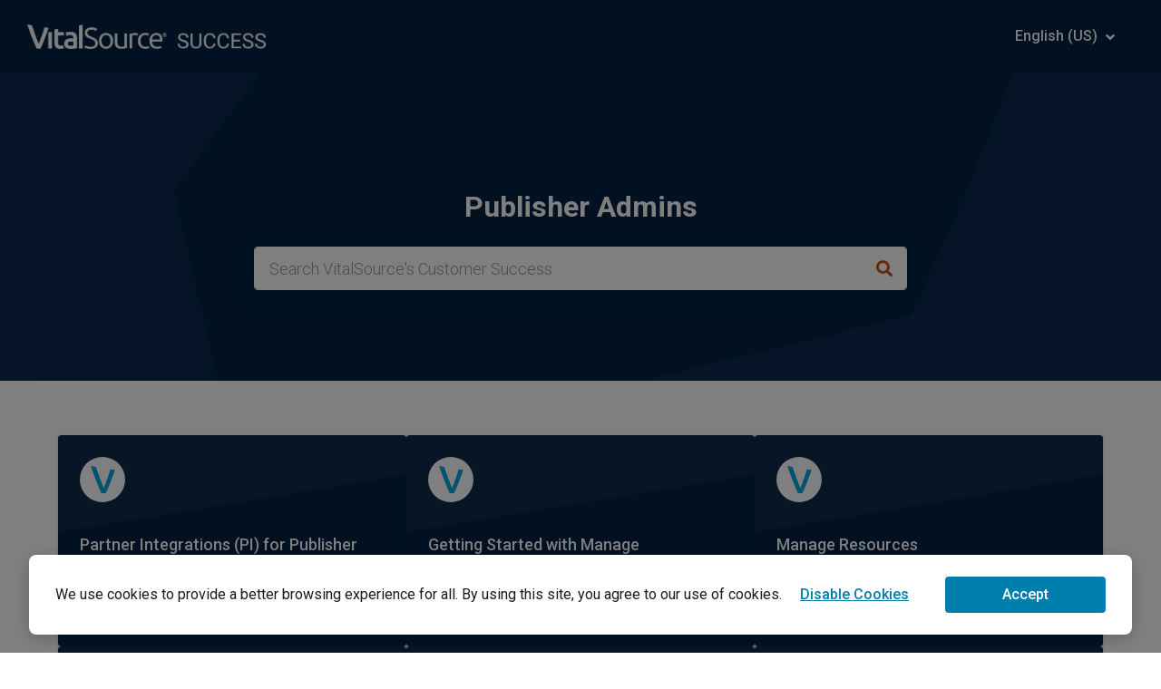

--- FILE ---
content_type: text/html; charset=utf-8
request_url: https://success.vitalsource.com/hc/en-us/categories/360002668054-Publisher-Admins
body_size: 8667
content:
<!DOCTYPE html>
<html dir="ltr" lang="en-US">
<head>
  <meta charset="utf-8" />
  <!-- v26864 -->


  <title>Publisher Admins &ndash; VitalSource Success</title>

  <meta name="csrf-param" content="authenticity_token">
<meta name="csrf-token" content="hc:meta:server:CTApMNFe3OBsqopP4a2GPslgtmGSlG9k8WvJi9k92Eeb2c56AATqmO07Akkq2vKJT-aidqti3cqut41L5N8S8g">

  <link rel="canonical" href="https://success.vitalsource.com/hc/en-us/categories/360002668054-Publisher-Admins">
<link rel="alternate" hreflang="en" href="https://success.vitalsource.com/hc/en-us/categories/360002668054-Publisher-Admins">
<link rel="alternate" hreflang="en-gb" href="https://success.vitalsource.com/hc/en-gb/categories/360002668054-Publisher-Admins">
<link rel="alternate" hreflang="en-us" href="https://success.vitalsource.com/hc/en-us/categories/360002668054-Publisher-Admins">
<link rel="alternate" hreflang="es-419" href="https://success.vitalsource.com/hc/es-419/categories/360002668054-Administradores-del-Editor">
<link rel="alternate" hreflang="pt-br" href="https://success.vitalsource.com/hc/pt-br/categories/360002668054-Administradores-de-Editores">
<link rel="alternate" hreflang="x-default" href="https://success.vitalsource.com/hc/en-us/categories/360002668054-Publisher-Admins">

  <link rel="stylesheet" href="//static.zdassets.com/hc/assets/application-f34d73e002337ab267a13449ad9d7955.css" media="all" id="stylesheet" />
    <!-- Entypo pictograms by Daniel Bruce — www.entypo.com -->
    <link rel="stylesheet" href="//static.zdassets.com/hc/assets/theming_v1_support-e05586b61178dcde2a13a3d323525a18.css" media="all" />
  <link rel="stylesheet" type="text/css" href="/hc/theming_assets/240028/2741428/style.css?digest=36727558706327">

  <link rel="icon" type="image/x-icon" href="/hc/theming_assets/01JZ64MW62X99BX7EQG8PXE1TQ">

    <script src="//static.zdassets.com/hc/assets/jquery-ed472032c65bb4295993684c673d706a.js"></script>
    

  <meta name="viewport" content="width=device-width, initial-scale=1.0" />

<script src="/hc/theming_assets/01J4WECRZ2QYAZ0H0V6040JA1X"></script>
<script src="/hc/theming_assets/01J4WECRPY1SS181WED7EXN1Y0"></script>
<script src="/hc/theming_assets/01JZ64MV6J53C22PP4JQXG1A1S"></script>
<script> var assetsBackgroundGlobal = "/hc/theming_assets/01JZ64MVFNNSB2GQHAZA69JWX8"; </script>



  <link href="https://fonts.googleapis.com/css?family=Roboto:100,100i,300,300i,400,400i,500,500i,700,700i,900,900i"
        rel="stylesheet">




<!-- Roboto Slab -->
<link rel="preconnect" href="https://fonts.googleapis.com">
<link rel="preconnect" href="https://fonts.gstatic.com" crossorigin>
<link href="https://fonts.googleapis.com/css2?family=Roboto+Slab:wght@400;700&display=swap" rel="stylesheet">

<link rel="stylesheet" href="https://use.fontawesome.com/releases/v5.4.2/css/all.css">
<link rel="stylesheet" href="//cdn.jsdelivr.net/highlight.js/9.10.0/styles/github.min.css" />
<link rel="stylesheet" href="//cdn.jsdelivr.net/jquery.magnific-popup/1.0.0/magnific-popup.css" />
<script src="//cdn.jsdelivr.net/jquery.magnific-popup/1.0.0/jquery.magnific-popup.min.js"></script>
<script src="//cdn.jsdelivr.net/highlight.js/9.10.0/highlight.min.js"></script>

<script>
  $(function() {
    $(".submit-a-request").text("Contact Us");
  });
</script>

<link href="https://vjs.zencdn.net/6.9.0/video-js.css" rel="stylesheet">
<script src="https://vjs.zencdn.net/6.9.0/video.js"></script>

<script type="text/javascript">
(function() {
  var didInit = false;
  function initMunchkin() {
    if(didInit === false) {
      didInit = true;
      Munchkin.init('977-GBP-096');
    }
  }
  var s = document.createElement('script');
  s.type = 'text/javascript';
  s.async = true;
  s.src = '//munchkin.marketo.net/munchkin.js';
  s.onreadystatechange = function() {
    if (this.readyState == 'complete' || this.readyState == 'loaded') {
      initMunchkin();
    }
  };
  s.onload = initMunchkin;
  document.getElementsByTagName('head')[0].appendChild(s);
})();
</script>
  <script type="text/javascript" src="/hc/theming_assets/240028/2741428/script.js?digest=36727558706327"></script>
</head>
<body class="">
  
  
  

  <!-- COOKIE MODAL -->
<div id="cookie-modal-container">
  <div id="cookie-modal">
        <div class="cookie-modal-inner">
          <p class="cookie-modal-text">We use cookies to provide a better browsing experience for all. By using this site, you agree to our use of cookies.</p>
    
            <a href="" id="disable-link-btn" class="cookie-modal-link cookie-modal-btns" tabindex="0">Disable Cookies</a>
            <button id="cookie-modal-save" class="cookie-modal-btn-filled cookie-modal-btns" tabindex="1">Accept</button>

        </div>
      </div>
  
  <div id="cookie-modal-confirm">
          <div class="cookie-modal-inner-confirm">
              <div class="cookie-modal-header">Disable Essential Cookies</div>
            <p class="cookie-modal-text-confirm">We use first-party Cookies for several reasons. Some Cookies are required for technical reasons in order for our products to operate, and we refer to these as "essential" or "strictly necessary" Cookies.</p>
            <a href="https://www.vitalsource.com/cookies" class="cookie-modal-link" target="_blank">View our Cookies Policy</a>
            <p class="cookie-italic">If you choose to disable all cookies, our site will not work on your device.</p>
            <div class="cookie-modal-btns-confirm">
              <button id="cookie-modal-cancel" class="cookie-modal-btn-text">Cancel</button>
              <button id="cookie-modal-btn-confirm" class="cookie-modal-btn-filled-confirm">Confirm &amp; Disable</button>
            </div>
          </div>
        </div>
</div>

<!-- END COOKIE MODAL -->

<div class="layout">
    <header class="topbar container" data-topbar>
        <div class="topbar__inner">
            <div class="topbar__logo-wrapper">
                <a class="topbar__logo" title="Home" href="/hc/en-us">
                <img src="/hc/theming_assets/01J5R8RWWQZX230DHHN949JF6Y" alt="Logo" class="logo">
                </a>

                
            </div>

            <div class="topbar__buttons">
                <button type="button" class="tcon tcon-menu--xcross" aria-label="toggle menu" data-toggle-menu>
                    <span class="tcon-menu__lines" aria-hidden="true"></span>
                    <span class="tcon-visuallyhidden">toggle menu</span>
                </button>
            </div>

            <div class="topbar__controls" data-menu>
              <a href="https://support.vitalsource.com/hc/en-us/requests/new" class="topbar__link topbar__contact" style="display:none;">
                Contact Us
              </a>
              
              <!--    Language dropdown      -->
              <div class="footer-language-selector">
                
                  <div class="dropdown language-selector">
                    <button class="dropdown-toggle topbar__link locale-btn" aria-haspopup="true">
                      English (US)
                    </button>
                    <span class="dropdown-menu dropdown-menu-end" role="menu">
                      
                        <a href="/hc/change_language/en-gb?return_to=%2Fhc%2Fen-gb%2Fcategories%2F360002668054-Publisher-Admins" dir="ltr" rel="nofollow" role="menuitem">
                          English (GB)
                        </a>
                      
                        <a href="/hc/change_language/es-419?return_to=%2Fhc%2Fes-419%2Fcategories%2F360002668054-Administradores-del-Editor" dir="ltr" rel="nofollow" role="menuitem">
                          Español (Latinoamérica)
                        </a>
                      
                        <a href="/hc/change_language/pt-br?return_to=%2Fhc%2Fpt-br%2Fcategories%2F360002668054-Administradores-de-Editores" dir="ltr" rel="nofollow" role="menuitem">
                          Português do Brasil
                        </a>
                      
                    </span>
                  </div>
                
              </div>
            </div>
          

        </div>
    </header>
  </div>

<script>

var topbar = document.querySelector(".topbar");
if (window.location.href !== "https://support.vitalsource.com/hc/en-us") {
	topbar.style.backgroundColor = "rgba(2, 35, 67, 1)"
}

let headerStoreLink = document.querySelector("#header-store-link");
<!-- let deviceType = navigator.userAgent.toLowerCase(); -->
<!-- if (deviceType.includes("mobile")) { -->
if ("ontouchstart" in document.documentElement) {
  	headerStoreLink.style.display = 'none';
}
  
</script>

<script>
	<!-- Hide Contact Us button from all pages except Articles -->
  let topbarContactEl = document.querySelector('.topbar__contact');
  if (topbarContactEl) {
  	console.log('topbarContactEl', topbarContactEl)
  	if (window.location.href.includes('/articles/')) {
  			topbarContactEl.style.display = 'block';
  	}
  }

</script>

  <main role="main">
    <h1 class="visibility-hidden">VitalSource Success</h1>
<section class="hero-unit hero-unit--large container" data-hero-unit="large">
    <div class="hero-unit__content" data-search-box>
        <h2 class="hero-unit__title">
            Publisher Admins
        </h2>
        <form role="search" class="search-box search-box--hero-unit" data-search="" data-instant="true" autocomplete="off" action="/hc/en-us/search" accept-charset="UTF-8" method="get"><input type="hidden" name="utf8" value="&#x2713;" autocomplete="off" /><input type="search" name="query" id="query" placeholder="Search VitalSource's Customer Success" autocomplete="off" aria-label="Search VitalSource's Customer Success" />
<input type="submit" name="commit" value="Search" /></form>
    </div>
</section>




<div class="custom-blocks-container" id="custom-blocks">
    <div class="container-inner">
      

        <div class="custom-blocks">

          
                <div class="custom-block">

                    <a class="custom-block__link" href="/hc/en-us/sections/23559077422231-Partner-Integrations-PI-for-Publisher-Admins">
                        <div class="custom-block__icon">
                            <img class="custom-block__image" src="/hc/theming_assets/01JZ64MV72V4MRWF9FTX8RTWBE" alt="VitalSource icon" role="img">
                        </div>
                        <h3 class="custom-block__title">
                            Partner Integrations (PI) for Publisher Admins
                        </h3>
                        <p class="custom-block__desc">
                           
                        </p>
                      	<ul class="school-list" data-id="23559077422231" style="display:none;">
<!--                             <li>Beloit</li>
                            <li>Bridgewater</li>
                            <li>Cabrillo</li>                                                  
                            <li>Houghton</li>
                            <li>Manhattanville</li>
                            <li>Midland</li>
                            <li>Presbyterian</li>
                            <li>St. Francis</li>
                            <li>Providence</li>
                            <li>Wabash</li>
                            <li>Wartburg</li>
                            <li>U. of Idaho</li> -->

                          </ul>
                    </a>

                </div>
          
                <div class="custom-block">

                    <a class="custom-block__link" href="/hc/en-us/sections/17616635664919-Getting-Started-with-Manage">
                        <div class="custom-block__icon">
                            <img class="custom-block__image" src="/hc/theming_assets/01JZ64MV72V4MRWF9FTX8RTWBE" alt="VitalSource icon" role="img">
                        </div>
                        <h3 class="custom-block__title">
                            Getting Started with Manage
                        </h3>
                        <p class="custom-block__desc">
                           
                        </p>
                      	<ul class="school-list" data-id="17616635664919" style="display:none;">
<!--                             <li>Beloit</li>
                            <li>Bridgewater</li>
                            <li>Cabrillo</li>                                                  
                            <li>Houghton</li>
                            <li>Manhattanville</li>
                            <li>Midland</li>
                            <li>Presbyterian</li>
                            <li>St. Francis</li>
                            <li>Providence</li>
                            <li>Wabash</li>
                            <li>Wartburg</li>
                            <li>U. of Idaho</li> -->

                          </ul>
                    </a>

                </div>
          
                <div class="custom-block">

                    <a class="custom-block__link" href="/hc/en-us/sections/17621249637655-Manage-Resources">
                        <div class="custom-block__icon">
                            <img class="custom-block__image" src="/hc/theming_assets/01JZ64MV72V4MRWF9FTX8RTWBE" alt="VitalSource icon" role="img">
                        </div>
                        <h3 class="custom-block__title">
                            Manage Resources
                        </h3>
                        <p class="custom-block__desc">
                           
                        </p>
                      	<ul class="school-list" data-id="17621249637655" style="display:none;">
<!--                             <li>Beloit</li>
                            <li>Bridgewater</li>
                            <li>Cabrillo</li>                                                  
                            <li>Houghton</li>
                            <li>Manhattanville</li>
                            <li>Midland</li>
                            <li>Presbyterian</li>
                            <li>St. Francis</li>
                            <li>Providence</li>
                            <li>Wabash</li>
                            <li>Wartburg</li>
                            <li>U. of Idaho</li> -->

                          </ul>
                    </a>

                </div>
          
                <div class="custom-block">

                    <a class="custom-block__link" href="/hc/en-us/sections/360010843453-Content-Ingestion">
                        <div class="custom-block__icon">
                            <img class="custom-block__image" src="/hc/theming_assets/01JZ64MV72V4MRWF9FTX8RTWBE" alt="VitalSource icon" role="img">
                        </div>
                        <h3 class="custom-block__title">
                            Content Ingestion
                        </h3>
                        <p class="custom-block__desc">
                           
                        </p>
                      	<ul class="school-list" data-id="360010843453" style="display:none;">
<!--                             <li>Beloit</li>
                            <li>Bridgewater</li>
                            <li>Cabrillo</li>                                                  
                            <li>Houghton</li>
                            <li>Manhattanville</li>
                            <li>Midland</li>
                            <li>Presbyterian</li>
                            <li>St. Francis</li>
                            <li>Providence</li>
                            <li>Wabash</li>
                            <li>Wartburg</li>
                            <li>U. of Idaho</li> -->

                          </ul>
                    </a>

                </div>
          
                <div class="custom-block">

                    <a class="custom-block__link" href="/hc/en-us/sections/17616926588311-Content-Ingestion-Resources">
                        <div class="custom-block__icon">
                            <img class="custom-block__image" src="/hc/theming_assets/01JZ64MV72V4MRWF9FTX8RTWBE" alt="VitalSource icon" role="img">
                        </div>
                        <h3 class="custom-block__title">
                            Content Ingestion Resources
                        </h3>
                        <p class="custom-block__desc">
                           
                        </p>
                      	<ul class="school-list" data-id="17616926588311" style="display:none;">
<!--                             <li>Beloit</li>
                            <li>Bridgewater</li>
                            <li>Cabrillo</li>                                                  
                            <li>Houghton</li>
                            <li>Manhattanville</li>
                            <li>Midland</li>
                            <li>Presbyterian</li>
                            <li>St. Francis</li>
                            <li>Providence</li>
                            <li>Wabash</li>
                            <li>Wartburg</li>
                            <li>U. of Idaho</li> -->

                          </ul>
                    </a>

                </div>
          
                <div class="custom-block">

                    <a class="custom-block__link" href="/hc/en-us/sections/360009739234-Manage-Your-Content">
                        <div class="custom-block__icon">
                            <img class="custom-block__image" src="/hc/theming_assets/01JZ64MV72V4MRWF9FTX8RTWBE" alt="VitalSource icon" role="img">
                        </div>
                        <h3 class="custom-block__title">
                            Manage Your Content
                        </h3>
                        <p class="custom-block__desc">
                           
                        </p>
                      	<ul class="school-list" data-id="360009739234" style="display:none;">
<!--                             <li>Beloit</li>
                            <li>Bridgewater</li>
                            <li>Cabrillo</li>                                                  
                            <li>Houghton</li>
                            <li>Manhattanville</li>
                            <li>Midland</li>
                            <li>Presbyterian</li>
                            <li>St. Francis</li>
                            <li>Providence</li>
                            <li>Wabash</li>
                            <li>Wartburg</li>
                            <li>U. of Idaho</li> -->

                          </ul>
                    </a>

                </div>
          
                <div class="custom-block">

                    <a class="custom-block__link" href="/hc/en-us/sections/17620667555607-Content-Management-Timelines-and-Best-Practices">
                        <div class="custom-block__icon">
                            <img class="custom-block__image" src="/hc/theming_assets/01JZ64MV72V4MRWF9FTX8RTWBE" alt="VitalSource icon" role="img">
                        </div>
                        <h3 class="custom-block__title">
                            Content Management Timelines and Best Practices 
                        </h3>
                        <p class="custom-block__desc">
                           
                        </p>
                      	<ul class="school-list" data-id="17620667555607" style="display:none;">
<!--                             <li>Beloit</li>
                            <li>Bridgewater</li>
                            <li>Cabrillo</li>                                                  
                            <li>Houghton</li>
                            <li>Manhattanville</li>
                            <li>Midland</li>
                            <li>Presbyterian</li>
                            <li>St. Francis</li>
                            <li>Providence</li>
                            <li>Wabash</li>
                            <li>Wartburg</li>
                            <li>U. of Idaho</li> -->

                          </ul>
                    </a>

                </div>
          
                <div class="custom-block">

                    <a class="custom-block__link" href="/hc/en-us/sections/360010843893-Manage-Your-Collections-with-Explore">
                        <div class="custom-block__icon">
                            <img class="custom-block__image" src="/hc/theming_assets/01JZ64MV72V4MRWF9FTX8RTWBE" alt="VitalSource icon" role="img">
                        </div>
                        <h3 class="custom-block__title">
                            Manage Your Collections with Explore
                        </h3>
                        <p class="custom-block__desc">
                           
                        </p>
                      	<ul class="school-list" data-id="360010843893" style="display:none;">
<!--                             <li>Beloit</li>
                            <li>Bridgewater</li>
                            <li>Cabrillo</li>                                                  
                            <li>Houghton</li>
                            <li>Manhattanville</li>
                            <li>Midland</li>
                            <li>Presbyterian</li>
                            <li>St. Francis</li>
                            <li>Providence</li>
                            <li>Wabash</li>
                            <li>Wartburg</li>
                            <li>U. of Idaho</li> -->

                          </ul>
                    </a>

                </div>
          
                <div class="custom-block">

                    <a class="custom-block__link" href="/hc/en-us/sections/360009739274-Operational-and-Financial-Reports">
                        <div class="custom-block__icon">
                            <img class="custom-block__image" src="/hc/theming_assets/01JZ64MV72V4MRWF9FTX8RTWBE" alt="VitalSource icon" role="img">
                        </div>
                        <h3 class="custom-block__title">
                            Operational and Financial Reports 
                        </h3>
                        <p class="custom-block__desc">
                           
                        </p>
                      	<ul class="school-list" data-id="360009739274" style="display:none;">
<!--                             <li>Beloit</li>
                            <li>Bridgewater</li>
                            <li>Cabrillo</li>                                                  
                            <li>Houghton</li>
                            <li>Manhattanville</li>
                            <li>Midland</li>
                            <li>Presbyterian</li>
                            <li>St. Francis</li>
                            <li>Providence</li>
                            <li>Wabash</li>
                            <li>Wartburg</li>
                            <li>U. of Idaho</li> -->

                          </ul>
                    </a>

                </div>
          
                <div class="custom-block">

                    <a class="custom-block__link" href="/hc/en-us/sections/16975457651991-SSO-Integration">
                        <div class="custom-block__icon">
                            <img class="custom-block__image" src="/hc/theming_assets/01JZ64MV72V4MRWF9FTX8RTWBE" alt="VitalSource icon" role="img">
                        </div>
                        <h3 class="custom-block__title">
                            SSO / Integration
                        </h3>
                        <p class="custom-block__desc">
                           
                        </p>
                      	<ul class="school-list" data-id="16975457651991" style="display:none;">
<!--                             <li>Beloit</li>
                            <li>Bridgewater</li>
                            <li>Cabrillo</li>                                                  
                            <li>Houghton</li>
                            <li>Manhattanville</li>
                            <li>Midland</li>
                            <li>Presbyterian</li>
                            <li>St. Francis</li>
                            <li>Providence</li>
                            <li>Wabash</li>
                            <li>Wartburg</li>
                            <li>U. of Idaho</li> -->

                          </ul>
                    </a>

                </div>
          
                <div class="custom-block">

                    <a class="custom-block__link" href="/hc/en-us/sections/11601812058391-User-Experience">
                        <div class="custom-block__icon">
                            <img class="custom-block__image" src="/hc/theming_assets/01JZ64MV72V4MRWF9FTX8RTWBE" alt="VitalSource icon" role="img">
                        </div>
                        <h3 class="custom-block__title">
                            User Experience
                        </h3>
                        <p class="custom-block__desc">
                           
                        </p>
                      	<ul class="school-list" data-id="11601812058391" style="display:none;">
<!--                             <li>Beloit</li>
                            <li>Bridgewater</li>
                            <li>Cabrillo</li>                                                  
                            <li>Houghton</li>
                            <li>Manhattanville</li>
                            <li>Midland</li>
                            <li>Presbyterian</li>
                            <li>St. Francis</li>
                            <li>Providence</li>
                            <li>Wabash</li>
                            <li>Wartburg</li>
                            <li>U. of Idaho</li> -->

                          </ul>
                    </a>

                </div>
          
                <div class="custom-block">

                    <a class="custom-block__link" href="/hc/en-us/sections/1500000307701-Collections-and-Subscriptions-with-Explore">
                        <div class="custom-block__icon">
                            <img class="custom-block__image" src="/hc/theming_assets/01JZ64MV72V4MRWF9FTX8RTWBE" alt="VitalSource icon" role="img">
                        </div>
                        <h3 class="custom-block__title">
                            Collections and Subscriptions with Explore
                        </h3>
                        <p class="custom-block__desc">
                           
                        </p>
                      	<ul class="school-list" data-id="1500000307701" style="display:none;">
<!--                             <li>Beloit</li>
                            <li>Bridgewater</li>
                            <li>Cabrillo</li>                                                  
                            <li>Houghton</li>
                            <li>Manhattanville</li>
                            <li>Midland</li>
                            <li>Presbyterian</li>
                            <li>St. Francis</li>
                            <li>Providence</li>
                            <li>Wabash</li>
                            <li>Wartburg</li>
                            <li>U. of Idaho</li> -->

                          </ul>
                    </a>

                </div>
          
                 
          			
        </div>

    </div>
</div>




<script>
let schoolOnlineBookStore = '32625364873239';
let allLists = document.querySelectorAll('.school-list');
  
allLists.forEach((item) => {
  let itemId = item.dataset.id;
  if (itemId == schoolOnlineBookStore) {
  		item.style.display = 'block';
  }
})


</script>





  </main>

  
<!-- /.layout -->
<footer class="footer">
  <div class="container clearfix footer__top">
    <div class="container-inner">
      <div class="row">
        <div class="column column--xxs-6 column--xs-4 column--sm-4 column--md-3 ">

          <div class="footer-col-header" id="footer-technology">Technology</div>
          <p><a href="https://get.vitalsource.com/digital-textbooks/" id="footer-digital-textbooks">Digital Textbooks</a></p>
          <p><a href="https://get.vitalsource.com/inclusive-access/" id="footer-inclusive-access">Inclusive Access</a></p>
          <p><a href="https://get.vitalsource.com/learning-analytics/" id="footer-learning-analytics">Learning Analytics</a></p>
          <p><a href="https://www.vitalsource.com/" target="_blank" id="footer-e-commerce">E-commerce <img
                style="display: inline-block; padding: 0 0 7px 3px;"
                src="https://get.vitalsource.com/hubfs/Website/external-link-footer.svg" role="img"></a></p>
          <!-- <p><a href="https://get.vitalsource.com/sampling/">Sampling</a></p> -->
          <p><a href="https://get.vitalsource.com/content-creation/" id="footer-content-creation">Content Creation</a></p>
          <p><a href="https://get.vitalsource.com/bridge/" id="footer-content-delivery">Content Delivery</a></p>
          <p><a href="https://get.vitalsource.com/learnkit/" id="footer-learnkit">LearnKit</a></p>
          <p><a href="https://get.vitalsource.com/white-label-store/" id="footer-white-label-store">Branded Store</a></p>
          <p><a href="http://acrobatiq.com/" rel=" noopener" target="_blank" id="footer-acrobatiq">Acrobatiq</a></p>

        </div>
        <div class="column column--xxs-6 column--xs-4 column--sm-4 column--md-3 ">

          <div class="footer-col-header" id="footer-let-us-help">Let Us Help You</div>
          <p><a href="https://support.vitalsource.com/hc/en-us/articles/211374668-VitalSource-Return-Policy"
              target="_blank" id="footer-return-policy">Return Policy <img style="display: inline-block; padding: 0 0 7px 3px;"
                src="https://get.vitalsource.com/hubfs/Website/external-link-footer.svg" role="img"></a></p>
          <p><a href="https://support.vitalsource.com/hc/en-us" target="_blank" id="footer-product-support">Product Support <img
                style="display: inline-block; padding: 0 0 7px 3px;"
                src="https://get.vitalsource.com/hubfs/Website/external-link-footer.svg" role="img"></a></p>
      

        </div>
        <div class="column column--xxs-6 column--xs-4 column--sm-4 column--md-3">
          <div class="footer-col-header" id="footer-value-security">We Value Your Security</div>
          <p><a href="https://get.vitalsource.com/privacy-overview" id="footer-privacy-overview">Privacy Overview</a></p>
          <p><a href="https://support.vitalsource.com/hc/en-us/articles/201646123" target="_blank" id="footer-privacy">Privacy <img
                style="display: inline-block; padding: 0 0 7px 3px;"
                src="https://get.vitalsource.com/hubfs/Website/external-link-footer.svg" role="img"></a></p>
          <p><a href="https://support.vitalsource.com/hc/en-us/articles/204612518" target="_blank" id="footer-terms">Terms <img
                style="display: inline-block; padding: 0 0 7px 3px;"
                src="https://get.vitalsource.com/hubfs/Website/external-link-footer.svg" role="img"></a></p>
        </div>
        <div class="column column--xxs-12 column--xs-12 column--sm-12 column--md-3 footer__contacts">
          <div class="footer__block">
            <div class="footer-col-header" >VitalSource</div>
            <p class="vst-address">227 Fayetteville Street, Suite 400<br class="hidden-xs hidden-sm"> Raleigh, NC 27601</p>
          </div>
          <div class="footer__block">
            <p class="footer__social-links">
              
              <a href="https://www.facebook.com/vitalsourcebookshelf"
                target="_blank" class="footer-social-link fa fa-facebook-f"></a>
              
              
              <a href="https://twitter.com/VitalSource"
                target="_blank" class="footer-social-link fa fa-twitter"></a>
              
              
              
              <a href="https://www.linkedin.com/company/vitalsource-technologies"
                target="_blank" class="footer-social-link fa fa-linkedin-in"></a>
              
              
              <a href="https://www.instagram.com/vitalsource/"
                target="_blank" class="footer-social-link fa fa-instagram"></a>
              
            </p>
          </div>
        </div>
      </div>
    </div>
  </div>

  <div class="container clearfix footer__copyright">

		<p>
      <a id="student-support-link" href="https://status.vitalsource.com/" target="_blank">System's Operation Status Page &nbsp;<img style="padding-bottom: 7px;"
          src="https://get.vitalsource.com/hubfs/Website/external-link-footer.svg" role="img"></a></p>
    <div class="spacer">&nbsp;</div>
    <p>
      <a id="student-support-link" href="https://support.vitalsource.com/" target="_blank">Student Support &nbsp;<img style="padding-bottom: 7px;"
          src="https://get.vitalsource.com/hubfs/Website/external-link-footer.svg" role="img"></a></p>
    <div class="spacer">&nbsp;</div>
    <p>
      <a id="student-support-mail" href="mailto:success@vitalsource.com" target="_blank">success@vitalsource.com</a></p>
    <div class="spacer">&nbsp;</div>
    <p id="footer-copyright-text"> © Copyright 2024 VitalSource Technologies LLC All Rights Reserved</p>

  </div>


</footer>


<!-- VERBAONE -->

<footer class="footer-verba" style="display:none;">
    <div class="footer__copyright">
        <img src="/hc/theming_assets/01JZ64MVA46BNYZD65BJ37MTST" alt ="VitalSource logo" id="footer-VS-logo" role="img" />
      	<div id="footer-bottom">
          <div id="footer-copy-links">
            <a href="https://www.vitalsource.com/terms">Terms <img src="/hc/theming_assets/01JZ64MTK0MG40VFPWJ6BJM89N" alt="" role="img" /></a>
          	<a href="https://www.vitalsource.com/privacy">Privacy <img src="/hc/theming_assets/01JZ64MTK0MG40VFPWJ6BJM89N" alt="" role="img" /></a>
            <a href="https://www.vitalsource.com/cookies">Cookies <img src="/hc/theming_assets/01JZ64MTK0MG40VFPWJ6BJM89N" alt="" role="img" /></a>
            <a href="/hc/p/accessibility">Accessibility <img src="/hc/theming_assets/01JZ64MTK0MG40VFPWJ6BJM89N" alt="" role="img" /></a>
          </div>
          	<p id='footer-copy-notice'>&copy; Copyright 2023 VitalSource Technologies LLC All Rights Reserved</p>
        </div>
    </div>
</footer>




<!-- END VERBAONE -->



<a href="#" class="scroll-to-top fa fa-angle-up" data-scroll-to-top></a>





<script>
  try {
  	if (window.location.href.includes('/categories/360004544493') || document.querySelector('ol.breadcrumbs').children[0].children[0].href.includes('/categories/360004544493')) {
      document.querySelector('footer div.footer__top').style.display = 'none';
      document.querySelector('#student-support-link').style.display = 'none';
      document.querySelector('#student-support-mail').style.display = 'none';
      document.querySelector('div.footer__copyright').style.backgroundColor = '#292935';
      document.querySelector('#footer-copyright-text').style.color = '#ffe066';
    }
  } catch(e) {}
</script>

<script>
if(window.location.href.includes('14401039881623')) {
  document.querySelector('.footer-verba').style.display = "block";
  document.querySelector('.footer').style.display = "none";
    
}
</script>

<script>
<!-- Update Address to UK in en-gb -->
if (window.location.href.includes('/hc/en-gb')) {
  let addressEl = document.querySelector('vst-address');
<!--   addressEl.innerHTML = 'VitalSource Technologies<br>100 Avebury Blvd<br>Milton Keynes<br>MK9 1FH' -->
}


</script>


  <!-- / -->

  
  <script src="//static.zdassets.com/hc/assets/en-us.bbb3d4d87d0b571a9a1b.js"></script>
  <script src="https://vitalsourcesupport.zendesk.com/auth/v2/host/without_iframe.js" data-brand-id="2741428" data-return-to="https://success.vitalsource.com/hc/en-us/categories/360002668054-Publisher-Admins" data-theme="hc" data-locale="en-us" data-auth-origin="2741428,true,true"></script>

  <script type="text/javascript">
  /*

    Greetings sourcecode lurker!

    This is for internal Zendesk and legacy usage,
    we don't support or guarantee any of these values
    so please don't build stuff on top of them.

  */

  HelpCenter = {};
  HelpCenter.account = {"subdomain":"vitalsourcesupport","environment":"production","name":"VitalSource Support"};
  HelpCenter.user = {"identifier":"da39a3ee5e6b4b0d3255bfef95601890afd80709","email":null,"name":"","role":"anonymous","avatar_url":"https://assets.zendesk.com/hc/assets/default_avatar.png","is_admin":false,"organizations":[],"groups":[]};
  HelpCenter.internal = {"asset_url":"//static.zdassets.com/hc/assets/","web_widget_asset_composer_url":"https://static.zdassets.com/ekr/snippet.js","current_session":{"locale":"en-us","csrf_token":"hc:hcobject:server:8sx-MqFVdevwUm1GTHblBCZxZJAQG84TkMbKNeIHR-BgJZl4cA9Dk3HD5UCHAZGzoPdwhyntfL3PGo713-WNVQ","shared_csrf_token":null},"usage_tracking":{"event":"category_viewed","data":"[base64]--b31567d4bd34bbbeafeffac92745ebf694cff328","url":"https://success.vitalsource.com/hc/activity"},"current_record_id":null,"current_record_url":null,"current_record_title":null,"current_text_direction":"ltr","current_brand_id":2741428,"current_brand_name":"VitalSource Customer Success","current_brand_url":"https://vitalsourcecustomersuccess.zendesk.com","current_brand_active":true,"current_path":"/hc/en-us/categories/360002668054-Publisher-Admins","show_autocomplete_breadcrumbs":true,"user_info_changing_enabled":false,"has_user_profiles_enabled":true,"has_end_user_attachments":true,"user_aliases_enabled":false,"has_anonymous_kb_voting":true,"has_multi_language_help_center":true,"show_at_mentions":true,"embeddables_config":{"embeddables_web_widget":false,"embeddables_help_center_auth_enabled":false,"embeddables_connect_ipms":false},"answer_bot_subdomain":"static","gather_plan_state":"subscribed","has_article_verification":true,"has_gather":true,"has_ckeditor":false,"has_community_enabled":false,"has_community_badges":true,"has_community_post_content_tagging":false,"has_gather_content_tags":true,"has_guide_content_tags":true,"has_user_segments":true,"has_answer_bot_web_form_enabled":true,"has_garden_modals":false,"theming_cookie_key":"hc-da39a3ee5e6b4b0d3255bfef95601890afd80709-2-preview","is_preview":false,"has_search_settings_in_plan":true,"theming_api_version":1,"theming_settings":{"toggle_translations":false,"body_bg":"#fff","brand_primary":"#002244","brand_secondary":"#334780","text_color":"#000000","link_color":"#516DBB","button_color_1":"#24386E","button_color_2":"#24386E","brand_info":"#5bc0de","brand_success":"#0c9","brand_warning":"#fad782","brand_danger":"#ff5252","font_size_base":"16px","font_family_base":"'Roboto', sans-serif","line_height_base":"1.5","border_radius_base":"4px","border_width":"2px","logo":"/hc/theming_assets/01J5R8RWWQZX230DHHN949JF6Y","logo_height":"27px","favicon":"/hc/theming_assets/01JZ64MW62X99BX7EQG8PXE1TQ","toggle_help_center_title":false,"help_center_title":"SUCCESS","topbar_bg":"rgba(2, 35, 67, 1)","topbar_text_color":"#D2D9ED","topbar_link_color":"#fff","topbar_link_hover_bg_color":"#334780","topbar_link_text":"Store","topbar_link_url":"https://vitalsource.com","topbar_contact_text":"Contact Us","footer_bg":"rgba(2, 35, 67, 1)","copyright_bg":"rgba(2, 35, 67, 1)","footer_text_color":"#fff","footer_link_color":"#fff","footer_social_link_color":"#fff","footer_social_icon_height":"16px","toggle_custom_blocks":true,"toggle_promoted_articles":true,"toggle_category_list":false,"category_list_type":"default","toggle_recent_activities":false,"hero_unit_bg":"#465FA4","hero_unit_mask_bg":"rgba(70, 109, 163, 1)","hero_unit_mask_opacity":"0.4","hero_homepage_pattern":"/hc/theming_assets/01J4WECW5DTVMCPW3NA8HZVRYH","hero_title":"Welcome to VitalSource","search_placeholder":"Search VitalSource's Customer Success","icon_height":"60px","custom_block_1_icon":"/hc/theming_assets/01JZ64MV72V4MRWF9FTX8RTWBE","custom_block_1_title":"tile_name_welcome_to_vitalsource","custom_block_1_subtitle":"Resources, how-to guides, case studies, accessibility information, and onboarding support","custom_block_1_url":"/hc/p/welcome-to-vitalsource","custom_block_1_visible":true,"custom_block_2_icon":"/hc/theming_assets/01JMMMW7K8QS191RAA7Y3473D3","custom_block_2_title":"Higher Education","custom_block_2_subtitle":"For instructors, admins, and bookstores","custom_block_2_url":"/hc/p/higher-education","custom_block_2_visible":true,"custom_block_3_icon":"/hc/theming_assets/01JMMMW8TJ90S5BAWS98NRSJGP","custom_block_3_title":"K-12","custom_block_3_subtitle":"Support for teachers and schools","custom_block_3_url":"/hc/categories/19066219400855","custom_block_3_visible":true,"custom_block_4_icon":"/hc/theming_assets/01JMMMW7K8QS191RAA7Y3473D3","custom_block_4_title":"Publisher / Content Provider","custom_block_4_subtitle":"Resources for sales, admin, and content teams ","custom_block_4_url":"/hc/p/publisher-content","custom_block_4_visible":true,"custom_block_5_icon":"/hc/theming_assets/01JMMNDJC5FWGFT1YXDDAZYC42","custom_block_5_title":"Akadémos by VitalSource","custom_block_5_subtitle":"Tools for Akadémos campuses, stores, and faculty","custom_block_5_url":"/hc/categories/27611362690839","custom_block_5_visible":true,"custom_block_6_icon":"/hc/theming_assets/01JMMMW7K8QS191RAA7Y3473D3","custom_block_6_title":"Pro Learning","custom_block_6_subtitle":"For career and professional training.","custom_block_6_url":"/hc/p/pro-learning","custom_block_6_visible":false,"custom_block_7_icon":"/hc/theming_assets/01K19MAFXD3HJ98XX2H8NX7A0C","custom_block_7_title":"Learning Solutions","custom_block_7_subtitle":"Custom learning services for design \u0026 development of digital content (+Acrobatiq \u0026 Studio)","custom_block_7_url":"/hc/p/learning-solutions","custom_block_7_visible":true,"custom_block_8_icon":"/hc/theming_assets/01JMMMW87ESBQ1JAZZSH4EPXDA","custom_block_8_title":"Analytics \u0026 Insights","custom_block_8_subtitle":"Dashboards for schools and publishers","custom_block_8_url":"/hc/categories/31345545951895","custom_block_8_visible":true,"custom_block_9_icon":"/hc/theming_assets/01JMMMW6WS1ZE9QJ605T54ARDQ","custom_block_9_title":"Redshelf","custom_block_9_subtitle":"Tools for Redshelf campuses, stores, and faculty","custom_block_9_url":"/hc/categories/31565331227159","custom_block_9_visible":false,"custom_block_10_icon":"/hc/theming_assets/01JMMMW7K8QS191RAA7Y3473D3","custom_block_10_title":"K-12 Schools","custom_block_10_subtitle":"","custom_block_10_url":"/hc/categories/360002847494","custom_block_10_visible":false,"custom_block_11_icon":"/hc/theming_assets/01JMMNFBNN77NZP12N0T7X57ZA","custom_block_11_title":"Acrobatiq","custom_block_11_subtitle":"","custom_block_11_url":"/hc/categories/22172354001687","custom_block_11_visible":false,"custom_block_12_icon":"/hc/theming_assets/01JMMNDJC5FWGFT1YXDDAZYC42","custom_block_12_title":"TextbookX by VitalSource","custom_block_12_subtitle":"","custom_block_12_url":"/hc/categories/27391547726359","custom_block_12_visible":false,"toggle_facebook_icon":true,"facebook_url":"https://www.facebook.com/vitalsourcebookshelf","toggle_twitter_icon":true,"twitter_url":"https://twitter.com/VitalSource","toggle_google_plus_icon":false,"google_plus_url":"https://plus.google.com","toggle_linkedin_icon":true,"linkedin_url":"https://www.linkedin.com/company/vitalsource-technologies","toggle_instagram_icon":true,"instagram_url":"https://www.instagram.com/vitalsource/","show_articles_in_section":false,"show_article_author":true,"show_article_comments":false,"show_follow_article":false,"show_recently_viewed_articles":false,"show_article_sharing":false,"show_follow_section":false,"show_follow_community_post":true,"show_community_post_sharing":true,"show_follow_community_topic":true,"alert_1_visible":false,"alert_1_html":"We are experiencing degraded performance with our Bookshelf online, Store, sampling and ECommerce platform. You can still use Bookshelf offline (App) in the meantime. For updates please follow status.vitalsource.com","alert_1_status":"#FF4D4F"},"has_pci_credit_card_custom_field":true,"help_center_restricted":false,"is_assuming_someone_else":false,"flash_messages":[],"user_photo_editing_enabled":true,"user_preferred_locale":"en-us","base_locale":"en-us","login_url":"/hc/en-us/signin?return_to=https%3A%2F%2Fsuccess.vitalsource.com%2Fhc%2Fen-us%2Fcategories%2F360002668054-Publisher-Admins","has_alternate_templates":true,"has_custom_statuses_enabled":true,"has_hc_generative_answers_setting_enabled":true,"has_generative_search_with_zgpt_enabled":false,"has_suggested_initial_questions_enabled":false,"has_guide_service_catalog":true,"has_service_catalog_search_poc":false,"has_service_catalog_itam":false,"has_csat_reverse_2_scale_in_mobile":false,"has_knowledge_navigation":false,"has_unified_navigation":false,"has_unified_navigation_eap_access":false,"has_csat_bet365_branding":false,"version":"v26864","dev_mode":false};
</script>

  
  <script src="//static.zdassets.com/hc/assets/moment-3b62525bdab669b7b17d1a9d8b5d46b4.js"></script>
  <script src="//static.zdassets.com/hc/assets/hc_enduser-d7240b6eea31e24cbd47b3b04ab3c4c3.js"></script>
  
  
</body>
</html>

--- FILE ---
content_type: text/css; charset=utf-8
request_url: https://success.vitalsource.com/hc/theming_assets/240028/2741428/style.css?digest=36727558706327
body_size: 29017
content:
/*! normalize.css v3.0.2 | MIT License | git.io/normalize */

html {
  font-family: sans-serif;
  -ms-text-size-adjust: 100%;
  -webkit-text-size-adjust: 100%;
}

body {
  margin: 0;
}

article,
aside,
details,
figcaption,
figure,
footer,
header,
hgroup,
main,
menu,
nav,
section,
summary {
  display: block;
}

audio,
canvas,
progress,
video {
  display: inline-block;
  vertical-align: baseline;
}

audio:not([controls]) {
  display: none;
  height: 0;
}

[hidden],
template {
  display: none;
}

a {
  background-color: transparent;
}

a:active,
a:hover {
  outline: 0;
}

abbr[title] {
  border-bottom: 1px dotted;
}

b,
strong {
  font-weight: bold;
}

dfn {
  font-style: italic;
}

h1 {
  font-size: 2em;
  margin: 0.67em 0;
}

mark {
  background: #ff0;
  color: #000;
}

small {
  font-size: 80%;
}

sub,
sup {
  font-size: 75%;
  line-height: 0;
  position: relative;
  vertical-align: baseline;
}

sup {
  top: -0.5em;
}

sub {
  bottom: -0.25em;
}

img {
  border: 0;
}

svg:not(:root) {
  overflow: hidden;
}

figure {
  margin: 1em 40px;
}

hr {
  -webkit-box-sizing: content-box;
          box-sizing: content-box;
  height: 0;
}

pre {
  overflow: auto;
}

code,
kbd,
pre,
samp {
  font-family: monospace, monospace;
  font-size: 1em;
}

button,
input,
optgroup,
select,
textarea {
  color: inherit;
  font: inherit;
  margin: 0;
}

button {
  overflow: visible;
}

button,
select {
  text-transform: none;
}

button,
html input[type="button"],
input[type="reset"],
input[type="submit"] {
  -webkit-appearance: button;
  cursor: pointer;
}

button[disabled],
html input[disabled] {
  cursor: default;
}

button::-moz-focus-inner,
input::-moz-focus-inner {
  border: 0;
  padding: 0;
}

input {
  line-height: normal;
}

input[type="checkbox"],
input[type="radio"] {
  -webkit-box-sizing: border-box;
          box-sizing: border-box;
  padding: 0;
}

input[type="number"]::-webkit-inner-spin-button,
input[type="number"]::-webkit-outer-spin-button {
  height: auto;
}

input[type="search"] {
  -webkit-appearance: textfield;
  -webkit-box-sizing: content-box;
  box-sizing: content-box;
}

input[type="search"]::-webkit-search-cancel-button,
input[type="search"]::-webkit-search-decoration {
  -webkit-appearance: none;
}

fieldset {
  border: 1px solid #c0c0c0;
  margin: 0 2px;
  padding: 0.35em 0.625em 0.75em;
}

legend {
  border: 0;
  padding: 0;
}

textarea {
  overflow: auto;
}

optgroup {
  font-weight: bold;
}

table {
  border-collapse: collapse;
  border-spacing: 0;
}

td,
th {
  padding: 0;
}

*,
  *:before,
  *:after {
    -webkit-box-sizing: border-box;
            box-sizing: border-box;
  }

html,
body {
  height: 100%;
}

html {
  -webkit-tap-highlight-color: rgba(0, 0, 0, 0);
}

body {
  font-family: 'Roboto', sans-serif;
  font-size: 16px;
  line-height: 1.5;
  color: #000000;
  background-color: #fff;
  text-rendering: optimizeLegibility;
  -webkit-font-smoothing: antialiased;
}

input,
button,
select,
textarea {
  font-family: inherit;
  font-size: inherit;
  line-height: inherit;
}

a {
  color: #516DBB;
  text-decoration: none;
}

a:hover,
  a:focus {
    color: #364c8a;
    text-decoration: none;
  }

figure {
  margin: 0;
}

img {
  max-width: 100%;
  height: auto;
  vertical-align: middle;
}

hr {
  display: block;
  height: 1px;
  border: 0;
  border-top: 1px solid #D2D9ED;
  margin: 1em 0;
  padding: 0;
}

audio,
canvas,
iframe,
img,
svg,
video {
  vertical-align: middle;
}

h1,
h2,
h3,
h4,
h5,
h6,
.h1,
.h2,
.h3,
.h4,
.h5,
.h6 {
  font-family: inherit;
  font-weight: 500;
  line-height: 1.2;
  color: inherit;
}

h1 {
  margin: 0 0 calc(16px * 1.5);
}

h2 {
  margin: 0 0 calc(16px * 1.5);
}

h3 {
  margin: 0 0 calc(16px * 1.5);
}

h4 {
  margin: 0 0 calc(16px * 1.5);
}

h5 {
  margin: 0 0 calc(16px * 1.5);
}

h6 {
  margin: 0 0 calc(16px * 1.5);
}

.h1 {
  margin: 0 0 calc(16px * 1.5);
}

.h2 {
  margin: 0 0 calc(16px * 1.5);
}

.h3 {
  margin: 0 0 calc(16px * 1.5);
}

.h4 {
  margin: 0 0 calc(16px * 1.5);
}

.h5 {
  margin: 0 0 calc(16px * 1.5);
}

.h6 {
  margin: 0 0 calc(16px * 1.5);
}

p {
  margin: 0 0 calc(16px * 1.5);
}

ul {
  margin: 0 0 calc(16px * 1.5);
}

ol {
  margin: 0 0 calc(16px * 1.5);
}

h1 {  font-size: 45px;
}

.h1 {  font-size: 45px;
}

h2 {  font-size: 31px;
}

.h2 {  font-size: 31px;
}

h3 {  font-size: 26px;
}

.h3 {  font-size: 26px;
}

h4 {  font-size: 22px;
}

.h4 {  font-size: 22px;
}

h5 {  font-size: 18px;
}

.h5 {  font-size: 18px;
}

h6 {  font-size: calc(16px * 1);
}

.h6 {  font-size: calc(16px * 1);
}

b,
strong {
  font-weight: 600;
}

small,
.small {
  font-size: 80%;
  font-weight: normal;
  line-height: 1;
}

dl {
  margin-top: 0;
  margin-bottom: calc(16px * 1.5);
}

dt {
  line-height: 1.5;
  margin-bottom: calc(16px * 1.5 / 2);
}

dd {
  line-height: 1.5;
  margin-bottom: calc(16px * 1.5 / 2);
}

dt {
  font-weight: bold;
}

dd {
  margin-left: 0;
}

.dl-horizontal:before,
  .dl-horizontal:after {
    display: table; /* 1 */
    content: ""; /* 2 */
  }

.dl-horizontal:after {
    clear: both;
  }

.dl-horizontal dt {
    overflow: hidden;
    text-overflow: ellipsis;
    white-space: nowrap;
  }

@media (min-width: 768px) {

.dl-horizontal dt {
      width: 30%;
      float: left;
      clear: both;
      padding-right: 15px
  }
    }

@media (min-width: 768px) {

.dl-horizontal dd {
      width: 70%;
      float: right
  }
    }

abbr[title] {
  cursor: help;
  border-bottom: 1px dotted #757575;
}

abbr[data-original-title] {
  cursor: help;
  border-bottom: 1px dotted #757575;
}

blockquote {
  font-style: italic;
  font-family: Georgia, "Times New Roman", Times, serif;
  background-color: #F2F4F9;
  padding: calc(16px * 1.5 / 2) calc(16px * 1.5);
  margin: 0 0 calc(16px * 1.5);
  border-left: 5px solid #D2D9ED;
}

blockquote.is-colored {
    border-left: 5px solid #002244;
  }

blockquote p:last-child, blockquote ul:last-child, blockquote ol:last-child {
      margin-bottom: 0;
    }

code {
  border-radius: 4px !important;
  padding: 20px !important;
}

address {
  margin-bottom: calc(16px * 1.5);
  font-style: normal;
  line-height: 1.5;
}

.clearfix:before,
  .clearfix:after {
    display: table; /* 1 */
    content: ""; /* 2 */
  }

.clearfix:after {
    clear: both;
  }

.sr-only {
  position: absolute;
  width: 1px;
  height: 1px;
  margin: -1px;
  padding: 0;
  overflow: hidden;
  clip: rect(0, 0, 0, 0);
  border: 0;
}

.list-unstyled {
  margin-left: 0;
  padding-left: 0;
  list-style: none;
}

.is-hidden,
.hidden {
  display: none !important;
}

.text-center {
  text-align: center;
}

%form-control-disabled[disabled] {
    cursor: not-allowed;
    background-color: #D2D9ED;
    opacity: 1;
  }

%form-control-disabled[readonly] {
    cursor: not-allowed;
    background-color: #D2D9ED;
    opacity: 1;
  }

fieldset[disabled] %form-control-disabled {
    cursor: not-allowed;
    background-color: #D2D9ED;
    opacity: 1;
  }

fieldset {
  padding: 0;
  margin: 0;
  border: 0;
  min-width: 0;
}

legend {
  display: block;
  width: 100%;
  padding: 0;
  margin-bottom: calc(16px * 1.5);
  font-size: calc(16px * 1.5);
  line-height: inherit;
  color: #2F2F39;
  border: 0;
  border-bottom: 1px solid #e5e5e5;
}

label {
  display: inline-block;
  max-width: 100%;
  margin-bottom: calc(16px * 1.5 / 2);
  font-weight: 600;
}

input[type="search"] {
  -webkit-box-sizing: border-box;
          box-sizing: border-box;
}

input[type="radio"],
input[type="checkbox"] {
  margin: 4px 0 0;
  margin-top: 1px \9;
  line-height: normal;
}

input[type="file"] {
  display: block;
}

input[type="range"] {
  display: block;
  width: 100%;
}

select[multiple],
select[size] {
  height: auto;
}

input[type="file"]:focus,
input[type="radio"]:focus,
input[type="checkbox"]:focus {
  outline: thin dotted;
  outline: 5px auto -webkit-focus-ring-color;
  outline-offset: -2px;
}

output {
  display: block;
  padding-top: calc(6px + 1px);
  font-size: 16px;
  line-height: 1.5;
  color: #55595c;
}

select {
  display: block;
  width: 100%;
  height: auto;
  padding: 6px 12px;
  font-size: 16px;
  line-height: 1.5;
  color: #55595c;
  background-color: #fff;
  background-image: none;
  border: 1px solid #D2D9ED;
  border-radius: 4px;
  -webkit-transition: border-color ease-in-out 0.15s, -webkit-box-shadow ease-in-out 0.15s;
  transition: border-color ease-in-out 0.15s, -webkit-box-shadow ease-in-out 0.15s;
  transition: border-color ease-in-out 0.15s, box-shadow ease-in-out 0.15s;
  transition: border-color ease-in-out 0.15s, box-shadow ease-in-out 0.15s, -webkit-box-shadow ease-in-out 0.15s;
  background-clip: padding-box;
}

textarea {
  display: block;
  width: 100%;
  height: auto;
  padding: 6px 12px;
  font-size: 16px;
  line-height: 1.5;
  color: #55595c;
  background-color: #fff;
  background-image: none;
  border: 1px solid #D2D9ED;
  border-radius: 4px;
  -webkit-transition: border-color ease-in-out 0.15s, -webkit-box-shadow ease-in-out 0.15s;
  transition: border-color ease-in-out 0.15s, -webkit-box-shadow ease-in-out 0.15s;
  transition: border-color ease-in-out 0.15s, box-shadow ease-in-out 0.15s;
  transition: border-color ease-in-out 0.15s, box-shadow ease-in-out 0.15s, -webkit-box-shadow ease-in-out 0.15s;
  background-clip: padding-box;
}

input[type="text"] {
  display: block;
  width: 100%;
  height: auto;
  padding: 6px 12px;
  font-size: 16px;
  line-height: 1.5;
  color: #55595c;
  background-color: #fff;
  background-image: none;
  border: 1px solid #D2D9ED;
  border-radius: 4px;
  -webkit-transition: border-color ease-in-out 0.15s, -webkit-box-shadow ease-in-out 0.15s;
  transition: border-color ease-in-out 0.15s, -webkit-box-shadow ease-in-out 0.15s;
  transition: border-color ease-in-out 0.15s, box-shadow ease-in-out 0.15s;
  transition: border-color ease-in-out 0.15s, box-shadow ease-in-out 0.15s, -webkit-box-shadow ease-in-out 0.15s;
  background-clip: padding-box;
}

input[type="password"] {
  display: block;
  width: 100%;
  height: auto;
  padding: 6px 12px;
  font-size: 16px;
  line-height: 1.5;
  color: #55595c;
  background-color: #fff;
  background-image: none;
  border: 1px solid #D2D9ED;
  border-radius: 4px;
  -webkit-transition: border-color ease-in-out 0.15s, -webkit-box-shadow ease-in-out 0.15s;
  transition: border-color ease-in-out 0.15s, -webkit-box-shadow ease-in-out 0.15s;
  transition: border-color ease-in-out 0.15s, box-shadow ease-in-out 0.15s;
  transition: border-color ease-in-out 0.15s, box-shadow ease-in-out 0.15s, -webkit-box-shadow ease-in-out 0.15s;
  background-clip: padding-box;
}

input[type="datetime"] {
  display: block;
  width: 100%;
  height: auto;
  padding: 6px 12px;
  font-size: 16px;
  line-height: 1.5;
  color: #55595c;
  background-color: #fff;
  background-image: none;
  border: 1px solid #D2D9ED;
  border-radius: 4px;
  -webkit-transition: border-color ease-in-out 0.15s, -webkit-box-shadow ease-in-out 0.15s;
  transition: border-color ease-in-out 0.15s, -webkit-box-shadow ease-in-out 0.15s;
  transition: border-color ease-in-out 0.15s, box-shadow ease-in-out 0.15s;
  transition: border-color ease-in-out 0.15s, box-shadow ease-in-out 0.15s, -webkit-box-shadow ease-in-out 0.15s;
  background-clip: padding-box;
}

input[type="datetime-local"] {
  display: block;
  width: 100%;
  height: auto;
  padding: 6px 12px;
  font-size: 16px;
  line-height: 1.5;
  color: #55595c;
  background-color: #fff;
  background-image: none;
  border: 1px solid #D2D9ED;
  border-radius: 4px;
  -webkit-transition: border-color ease-in-out 0.15s, -webkit-box-shadow ease-in-out 0.15s;
  transition: border-color ease-in-out 0.15s, -webkit-box-shadow ease-in-out 0.15s;
  transition: border-color ease-in-out 0.15s, box-shadow ease-in-out 0.15s;
  transition: border-color ease-in-out 0.15s, box-shadow ease-in-out 0.15s, -webkit-box-shadow ease-in-out 0.15s;
  background-clip: padding-box;
}

input[type="date"] {
  display: block;
  width: 100%;
  height: auto;
  padding: 6px 12px;
  font-size: 16px;
  line-height: 1.5;
  color: #55595c;
  background-color: #fff;
  background-image: none;
  border: 1px solid #D2D9ED;
  border-radius: 4px;
  -webkit-transition: border-color ease-in-out 0.15s, -webkit-box-shadow ease-in-out 0.15s;
  transition: border-color ease-in-out 0.15s, -webkit-box-shadow ease-in-out 0.15s;
  transition: border-color ease-in-out 0.15s, box-shadow ease-in-out 0.15s;
  transition: border-color ease-in-out 0.15s, box-shadow ease-in-out 0.15s, -webkit-box-shadow ease-in-out 0.15s;
  background-clip: padding-box;
}

input[type="month"] {
  display: block;
  width: 100%;
  height: auto;
  padding: 6px 12px;
  font-size: 16px;
  line-height: 1.5;
  color: #55595c;
  background-color: #fff;
  background-image: none;
  border: 1px solid #D2D9ED;
  border-radius: 4px;
  -webkit-transition: border-color ease-in-out 0.15s, -webkit-box-shadow ease-in-out 0.15s;
  transition: border-color ease-in-out 0.15s, -webkit-box-shadow ease-in-out 0.15s;
  transition: border-color ease-in-out 0.15s, box-shadow ease-in-out 0.15s;
  transition: border-color ease-in-out 0.15s, box-shadow ease-in-out 0.15s, -webkit-box-shadow ease-in-out 0.15s;
  background-clip: padding-box;
}

input[type="time"] {
  display: block;
  width: 100%;
  height: auto;
  padding: 6px 12px;
  font-size: 16px;
  line-height: 1.5;
  color: #55595c;
  background-color: #fff;
  background-image: none;
  border: 1px solid #D2D9ED;
  border-radius: 4px;
  -webkit-transition: border-color ease-in-out 0.15s, -webkit-box-shadow ease-in-out 0.15s;
  transition: border-color ease-in-out 0.15s, -webkit-box-shadow ease-in-out 0.15s;
  transition: border-color ease-in-out 0.15s, box-shadow ease-in-out 0.15s;
  transition: border-color ease-in-out 0.15s, box-shadow ease-in-out 0.15s, -webkit-box-shadow ease-in-out 0.15s;
  background-clip: padding-box;
}

input[type="week"] {
  display: block;
  width: 100%;
  height: auto;
  padding: 6px 12px;
  font-size: 16px;
  line-height: 1.5;
  color: #55595c;
  background-color: #fff;
  background-image: none;
  border: 1px solid #D2D9ED;
  border-radius: 4px;
  -webkit-transition: border-color ease-in-out 0.15s, -webkit-box-shadow ease-in-out 0.15s;
  transition: border-color ease-in-out 0.15s, -webkit-box-shadow ease-in-out 0.15s;
  transition: border-color ease-in-out 0.15s, box-shadow ease-in-out 0.15s;
  transition: border-color ease-in-out 0.15s, box-shadow ease-in-out 0.15s, -webkit-box-shadow ease-in-out 0.15s;
  background-clip: padding-box;
}

input[type="number"] {
  display: block;
  width: 100%;
  height: auto;
  padding: 6px 12px;
  font-size: 16px;
  line-height: 1.5;
  color: #55595c;
  background-color: #fff;
  background-image: none;
  border: 1px solid #D2D9ED;
  border-radius: 4px;
  -webkit-transition: border-color ease-in-out 0.15s, -webkit-box-shadow ease-in-out 0.15s;
  transition: border-color ease-in-out 0.15s, -webkit-box-shadow ease-in-out 0.15s;
  transition: border-color ease-in-out 0.15s, box-shadow ease-in-out 0.15s;
  transition: border-color ease-in-out 0.15s, box-shadow ease-in-out 0.15s, -webkit-box-shadow ease-in-out 0.15s;
  background-clip: padding-box;
}

input[type="email"] {
  display: block;
  width: 100%;
  height: auto;
  padding: 6px 12px;
  font-size: 16px;
  line-height: 1.5;
  color: #55595c;
  background-color: #fff;
  background-image: none;
  border: 1px solid #D2D9ED;
  border-radius: 4px;
  -webkit-transition: border-color ease-in-out 0.15s, -webkit-box-shadow ease-in-out 0.15s;
  transition: border-color ease-in-out 0.15s, -webkit-box-shadow ease-in-out 0.15s;
  transition: border-color ease-in-out 0.15s, box-shadow ease-in-out 0.15s;
  transition: border-color ease-in-out 0.15s, box-shadow ease-in-out 0.15s, -webkit-box-shadow ease-in-out 0.15s;
  background-clip: padding-box;
}

input[type="url"] {
  display: block;
  width: 100%;
  height: auto;
  padding: 6px 12px;
  font-size: 16px;
  line-height: 1.5;
  color: #55595c;
  background-color: #fff;
  background-image: none;
  border: 1px solid #D2D9ED;
  border-radius: 4px;
  -webkit-transition: border-color ease-in-out 0.15s, -webkit-box-shadow ease-in-out 0.15s;
  transition: border-color ease-in-out 0.15s, -webkit-box-shadow ease-in-out 0.15s;
  transition: border-color ease-in-out 0.15s, box-shadow ease-in-out 0.15s;
  transition: border-color ease-in-out 0.15s, box-shadow ease-in-out 0.15s, -webkit-box-shadow ease-in-out 0.15s;
  background-clip: padding-box;
}

input[type="search"] {
  display: block;
  width: 100%;
  height: auto;
  padding: 6px 12px;
  font-size: 16px;
  line-height: 1.5;
  color: #55595c;
  background-color: #fff;
  background-image: none;
  border: 1px solid #D2D9ED;
  border-radius: 4px;
  transition: border-color ease-in-out 0.15s, box-shadow ease-in-out 0.15s;
  background-clip: padding-box;
  font-family: "Roboto", serif;
  font-weight: 300;
}

input[type="tel"] {
  display: block;
  width: 100%;
  height: auto;
  padding: 6px 12px;
  font-size: 16px;
  line-height: 1.5;
  color: #55595c;
  background-color: #fff;
  background-image: none;
  border: 1px solid #D2D9ED;
  border-radius: 4px;
  -webkit-transition: border-color ease-in-out 0.15s, -webkit-box-shadow ease-in-out 0.15s;
  transition: border-color ease-in-out 0.15s, -webkit-box-shadow ease-in-out 0.15s;
  transition: border-color ease-in-out 0.15s, box-shadow ease-in-out 0.15s;
  transition: border-color ease-in-out 0.15s, box-shadow ease-in-out 0.15s, -webkit-box-shadow ease-in-out 0.15s;
  background-clip: padding-box;
}

input[type="color"] {
  display: block;
  width: 100%;
  height: auto;
  padding: 6px 12px;
  font-size: 16px;
  line-height: 1.5;
  color: #55595c;
  background-color: #fff;
  background-image: none;
  border: 1px solid #D2D9ED;
  border-radius: 4px;
  -webkit-transition: border-color ease-in-out 0.15s, -webkit-box-shadow ease-in-out 0.15s;
  transition: border-color ease-in-out 0.15s, -webkit-box-shadow ease-in-out 0.15s;
  transition: border-color ease-in-out 0.15s, box-shadow ease-in-out 0.15s;
  transition: border-color ease-in-out 0.15s, box-shadow ease-in-out 0.15s, -webkit-box-shadow ease-in-out 0.15s;
  background-clip: padding-box;
}

.nesty-input {
  display: block;
  width: 100%;
  height: auto;
  padding: 6px 12px;
  font-size: 16px;
  line-height: 1.5;
  color: #55595c;
  background-color: #fff;
  background-image: none;
  border: 1px solid #D2D9ED;
  border-radius: 4px;
  -webkit-transition: border-color ease-in-out 0.15s, -webkit-box-shadow ease-in-out 0.15s;
  transition: border-color ease-in-out 0.15s, -webkit-box-shadow ease-in-out 0.15s;
  transition: border-color ease-in-out 0.15s, box-shadow ease-in-out 0.15s;
  transition: border-color ease-in-out 0.15s, box-shadow ease-in-out 0.15s, -webkit-box-shadow ease-in-out 0.15s;
  background-clip: padding-box;
}

select:focus, textarea:focus, input[type="text"]:focus, input[type="password"]:focus, input[type="datetime"]:focus, input[type="datetime-local"]:focus, input[type="date"]:focus, input[type="month"]:focus, input[type="time"]:focus, input[type="week"]:focus, input[type="number"]:focus, input[type="email"]:focus, input[type="url"]:focus, input[type="search"]:focus, input[type="tel"]:focus, input[type="color"]:focus, .nesty-input:focus {
    border-color: #9ed5e7;
    outline: 0;
  }

select::-moz-placeholder, textarea::-moz-placeholder, input[type="text"]::-moz-placeholder, input[type="password"]::-moz-placeholder, input[type="datetime"]::-moz-placeholder, input[type="datetime-local"]::-moz-placeholder, input[type="date"]::-moz-placeholder, input[type="month"]::-moz-placeholder, input[type="time"]::-moz-placeholder, input[type="week"]::-moz-placeholder, input[type="number"]::-moz-placeholder, input[type="email"]::-moz-placeholder, input[type="url"]::-moz-placeholder, input[type="search"]::-moz-placeholder, input[type="tel"]::-moz-placeholder, input[type="color"]::-moz-placeholder, .nesty-input::-moz-placeholder {
    color: $color;
    opacity: 1;
  }

select:-ms-input-placeholder, textarea:-ms-input-placeholder, input[type="text"]:-ms-input-placeholder, input[type="password"]:-ms-input-placeholder, input[type="datetime"]:-ms-input-placeholder, input[type="datetime-local"]:-ms-input-placeholder, input[type="date"]:-ms-input-placeholder, input[type="month"]:-ms-input-placeholder, input[type="time"]:-ms-input-placeholder, input[type="week"]:-ms-input-placeholder, input[type="number"]:-ms-input-placeholder, input[type="email"]:-ms-input-placeholder, input[type="url"]:-ms-input-placeholder, input[type="search"]:-ms-input-placeholder, input[type="tel"]:-ms-input-placeholder, input[type="color"]:-ms-input-placeholder, .nesty-input:-ms-input-placeholder { 
    color: #999; 
  }

select::-webkit-input-placeholder,  textarea::-webkit-input-placeholder,  input[type="text"]::-webkit-input-placeholder,  input[type="password"]::-webkit-input-placeholder,  input[type="datetime"]::-webkit-input-placeholder,  input[type="datetime-local"]::-webkit-input-placeholder,  input[type="date"]::-webkit-input-placeholder,  input[type="month"]::-webkit-input-placeholder,  input[type="time"]::-webkit-input-placeholder,  input[type="week"]::-webkit-input-placeholder,  input[type="number"]::-webkit-input-placeholder,  input[type="email"]::-webkit-input-placeholder,  input[type="url"]::-webkit-input-placeholder,  input[type="search"]::-webkit-input-placeholder,  input[type="tel"]::-webkit-input-placeholder,  input[type="color"]::-webkit-input-placeholder,  .nesty-input::-webkit-input-placeholder  { 
    color: #999; 
  }

select {
  height: calc((16px * 1.5) + (6px * 2) + 2px);
}

textarea {
  resize: vertical;
  height: calc(((16px * 1.5) + (6px * 2) + 2px) * 3);
}

input[type="search"] {
  -webkit-appearance: none;
}

@media screen and (-webkit-min-device-pixel-ratio: 0) {
  input[type="date"] {
    line-height: calc((16px * 1.5) + (6px * 2) + 2px);
  }
  input[type="time"] {
    line-height: calc((16px * 1.5) + (6px * 2) + 2px);
  }
  input[type="datetime-local"] {
    line-height: calc((16px * 1.5) + (6px * 2) + 2px);
  }
  input[type="month"] {
    line-height: calc((16px * 1.5) + (6px * 2) + 2px);
  }
}

.form-field {
  margin-bottom: calc(16px * 1.5);
}

.form-field p {
    font-size: 90%;
    display: block;
    margin-top: 10px;
    margin-bottom: 15px;
    color: #404040;
  }

.form-field.required > label:after {
    content: "*";
    color: #ff5252;
    margin-left: 2px;
  }

.form-field.boolean {
  position: relative;
  padding-left: 20px;
}

.form-field.boolean input[type="checkbox"] {
    position: absolute;
    left: 0;
  }

.form-field.boolean label {
    min-height: calc(16px * 1.5);
    margin-bottom: 0;
    cursor: pointer;
  }

input[type="radio"][disabled],
  input[type="radio"].disabled,
  fieldset[disabled] input[type="radio"],
  input[type="checkbox"][disabled],
  input[type="checkbox"].disabled,
  fieldset[disabled] input[type="checkbox"] {
    cursor: not-allowed;
  }

/*%btn-disabled {
  &[disabled],
  fieldset[disabled] & {
    box-shadow: none;
    opacity: 0.65;
    cursor: not-allowed;
    pointer-events: none;
  }
}*/

.btn,
[role="button"],
input[type="submit"],
.satisfaction-box input[type=radio] ~ label {
   
  font-size: 16px;
  line-height: 1.5;
  border-radius: 4px;
  padding: 8px 1.9286em;
  display: inline-block;
  margin-bottom: 0;
  border: 2px solid transparent;
  background-image: none;
  vertical-align: middle;
  text-align: center;
  white-space: nowrap;
  font-weight: 500;
  cursor: pointer;
  -webkit-transition: all 0.3s ease;
  transition: all 0.3s ease;
  -webkit-user-select: none;
     -moz-user-select: none;
      -ms-user-select: none;
          user-select: none;
  -ms-touch-action: manipulation;
      touch-action: manipulation;
}

.btn:focus, .btn:active:focus, [role="button"]:focus, [role="button"]:active:focus, input[type="submit"]:focus, input[type="submit"]:active:focus, .satisfaction-box input[type=radio] ~ label:focus, .satisfaction-box input[type=radio] ~ label:active:focus {
      outline: thin dotted;
      outline: 5px auto -webkit-focus-ring-color;
      outline-offset: -2px;
    }

.btn:hover,
  .btn:focus,
  [role="button"]:hover,
  [role="button"]:focus,
  input[type="submit"]:hover,
  input[type="submit"]:focus,
  .satisfaction-box input[type=radio] ~ label:hover,
  .satisfaction-box input[type=radio] ~ label:focus {
    color: #333;
    text-decoration: none;
  }

.btn:active, [role="button"]:active, input[type="submit"]:active, .satisfaction-box input[type=radio] ~ label:active {
    outline: 0;
    -webkit-box-shadow: inset 0 3px 5px rgba(0, 0, 0, 0.125);
            box-shadow: inset 0 3px 5px rgba(0, 0, 0, 0.125);
  }

.btn,
[role="button"] {
  color: #333;
  background-color: transparent;
  border-color: #ccc;
}

.btn:hover,
  .btn:focus,
  .btn:active,
  [role="button"]:hover,
  [role="button"]:focus,
  [role="button"]:active {
    color: #000307;
    background-color: transparent;
    border-color: #000307;
  }

.btn:active, [role="button"]:active {
    background-image: none;
  }

.btn--default,
.topic-controls__item--subscribe .dropdown-toggle,
.topic-controls__item--subscribe .topic-unsubscribe {
  color: #002244;
  background-color: transparent;
  border-color: #002244;
}

.btn--default:hover,
  .btn--default:focus,
  .btn--default:active,
  .topic-controls__item--subscribe .dropdown-toggle:hover,
  .topic-controls__item--subscribe .dropdown-toggle:focus,
  .topic-controls__item--subscribe .dropdown-toggle:active,
  .topic-controls__item--subscribe .topic-unsubscribe:hover,
  .topic-controls__item--subscribe .topic-unsubscribe:focus,
  .topic-controls__item--subscribe .topic-unsubscribe:active {
    color: #000307;
    background-color: transparent;
    border-color: #000307;
  }

.btn--default:active, .topic-controls__item--subscribe .dropdown-toggle:active, .topic-controls__item--subscribe .topic-unsubscribe:active {
    background-image: none;
  }

input[type="submit"],
.btn--primary {
  color: #fff;
  background-color: #24386E;
  border-color: #24386E;
  min-width: 190px;
}

input[type="submit"]:hover,
  input[type="submit"]:focus,
  input[type="submit"]:active,
  .btn--primary:hover,
  .btn--primary:focus,
  .btn--primary:active {
    color: #e0e0e0;
    background-color: #172448;
    border-color: #24386E, 17%);
  }

input[type="submit"]:active, .btn--primary:active {
    background-image: none;
  }

.btn--topbar,
.article-subscribe,
.article-unsubscribe,
.section-subscribe .dropdown-toggle,
.post-subscribe,
.post-unsubscribe,
.topic-buttons .dropdown-toggle,
.topic-buttons .topic-unsubscribe,
[data-action="edit-profile"] {
  color: #fff;
  background-color: #24386E;
  border-color: #24386E;
}

.btn--topbar:hover,
  .btn--topbar:focus,
  .btn--topbar:active,
  .article-subscribe:hover,
  .article-subscribe:focus,
  .article-subscribe:active,
  .article-unsubscribe:hover,
  .article-unsubscribe:focus,
  .article-unsubscribe:active,
  .section-subscribe .dropdown-toggle:hover,
  .section-subscribe .dropdown-toggle:focus,
  .section-subscribe .dropdown-toggle:active,
  .post-subscribe:hover,
  .post-subscribe:focus,
  .post-subscribe:active,
  .post-unsubscribe:hover,
  .post-unsubscribe:focus,
  .post-unsubscribe:active,
  .topic-buttons .dropdown-toggle:hover,
  .topic-buttons .dropdown-toggle:focus,
  .topic-buttons .dropdown-toggle:active,
  .topic-buttons .topic-unsubscribe:hover,
  .topic-buttons .topic-unsubscribe:focus,
  .topic-buttons .topic-unsubscribe:active,
  [data-action="edit-profile"]:hover,
  [data-action="edit-profile"]:focus,
  [data-action="edit-profile"]:active {
    color: #f7f7f7;
    background-color: #172448;
    border-color: #172448;
  }

.section-subscribe .dropdown-toggle.bned-dropdown,
.bned-btn {
  color: #ffe066;
  background-color: #444444;
  border-color: #666666;
}

.section-subscribe .dropdown-toggle.bned-dropdown:hover,
.bned-btn:hover {
  color: #ffe066;
  background-color: #333333;
  border-color: #333333;
}

.btn--topbar:active, .article-subscribe:active, .article-unsubscribe:active, .section-subscribe .dropdown-toggle:active, .post-subscribe:active, .post-unsubscribe:active, .topic-buttons .dropdown-toggle:active, .topic-buttons .topic-unsubscribe:active, [data-action="edit-profile"]:active {
    background-image: none;
  }

.satisfaction-box .satisfaction-submit {
  color: #fff;
  background-color: #24386E;
  border-color: #1e2e5b;
}

.satisfaction-box .satisfaction-submit:hover,
  .satisfaction-box .satisfaction-submit:focus,
  .satisfaction-box .satisfaction-submit:active {
    color: #e0e0e0;
    background-color: #172448;
    border-color: #0f172d;
  }

.satisfaction-box .satisfaction-submit:active {
    background-image: none;
  }

.satisfaction-box input[type=radio] ~ label[for="satisfaction_rating_score_good"] {
  color: #fff;
  background-color: #0c9;
  border-color: #00b386;
}

.satisfaction-box input[type=radio] ~ label[for="satisfaction_rating_score_good"]:hover,
  .satisfaction-box input[type=radio] ~ label[for="satisfaction_rating_score_good"]:focus,
  .satisfaction-box input[type=radio] ~ label[for="satisfaction_rating_score_good"]:active {
    color: #e0e0e0;
    background-color: #009973;
        border-color: #007558;
  }

.satisfaction-box input[type=radio] ~ label[for="satisfaction_rating_score_good"]:active {
    background-image: none;
  }

.satisfaction-box input[type=radio] ~ label[for="satisfaction_rating_score_bad"] {
  color: #fff;
  background-color: #ff5252;
  border-color: #ff3939;
}

.satisfaction-box input[type=radio] ~ label[for="satisfaction_rating_score_bad"]:hover,
  .satisfaction-box input[type=radio] ~ label[for="satisfaction_rating_score_bad"]:focus,
  .satisfaction-box input[type=radio] ~ label[for="satisfaction_rating_score_bad"]:active {
    color: #e0e0e0;
    background-color: #ff1f1f;
    border-color: #fa0000;
  }

.satisfaction-box input[type=radio] ~ label[for="satisfaction_rating_score_bad"]:active {
    background-image: none;
  }

.satisfaction-box input[type=radio][checked=checked][value=good] + label {
  background-color: #008f6b !important;
  color: #fff !important;
  border-color: darken(darken(#0c9, 5%), 12%) !important;
}

.satisfaction-box input[type=radio][checked=checked][value=good] + label:hover,
  .satisfaction-box input[type=radio][checked=checked][value=good] + label:focus,
  .satisfaction-box input[type=radio][checked=checked][value=good] + label:active {
    color: #e0e0e0;
    background-color: #ff1f1f;
    border-color: #fa0000;
  }

.satisfaction-box input[type=radio][checked=checked][value=good] + label:active {
    background-image: none;
  }

.satisfaction-box input[type=radio][checked=checked][value=bad] + label {
  background-color: #ff1515 !important;
  color: #fff !important;
  border-color: #fa0000 !important;
}

.satisfaction-box input[type=radio][checked=checked][value=bad] + label:hover,
  .satisfaction-box input[type=radio][checked=checked][value=bad] + label:focus,
  .satisfaction-box input[type=radio][checked=checked][value=bad] + label:active {
    color: #e0e0e0 !important; 
    background-color: #eb0000 !important;
    border-color: #c70000 !important;
  }

.satisfaction-box input[type=radio][checked=checked][value=bad] + label:active {
    background-image: none;
  }

.container {
  padding-right: 15px;
  padding-left: 15px;
}

@media (min-width: 768px) {

.container {
    padding-right: calc(15px * 2);
    padding-left: calc(15px * 2)
}
  }

.container-inner,
.section-tree {
  max-width: 1200px;
  margin: 0 auto;
}

table {
  background-color: transparent;
}

caption {
  padding-top: 8px;
  padding-bottom: 8px;
  color: #757575;
  text-align: left;
}

th {
  text-align: left;
}

.table {
  width: 100%;
  max-width: 100%;
  margin-bottom: calc(16px * 1.5);
}

.table th,
  .table td {
    padding: 8px;
    vertical-align: top;
  }

.table td {
    border-top: 1px solid #c2c2c2-color;
  }

.table thead th {
    vertical-align: bottom;
  }

.table tbody + tbody {
    border-top: 1px solid #c2c2c2-color;
  }

.table .table {
    background-color: #fff;
  }

.table--color-header th {
    background-color: #002244;
    color: #fff;
  }

.table--striped th,
  .table--striped td,
  .table--striped thead th {
    border-color: #fff;
  }

.table--striped tbody tr:nth-child(odd) {
    background-color: #D2D9ED;
    color: inherit;
  }

.table--hover tbody tr:hover {
    background-color: #D2D9ED;
    color: inherit;
  }

.table--bordered {
  border: 1px solid #c2c2c2;
}

.table--bordered td {
    border-left: 1px solid #c2c2c2;
  }

.table--bordered th {
    border-left: 1px solid #c2c2c2;
  }

.table-responsive {
  min-height: 0.01%;
  overflow-x: auto;
}

@media screen and (max-width: 767px) {

.table-responsive {
    width: 100%;
    margin-bottom: calc(16px * 1.5 * 0.75);
    overflow-y: hidden;
    -ms-overflow-style: -ms-autohiding-scrollbar;
    border: 1px solid #c2c2c2-color
}
  
    .table-responsive > .table {
      margin-bottom: 0;
    }
          .table-responsive > .table > thead > tr > th,
          .table-responsive > .table > thead > tr > td,
          .table-responsive > .table > tbody > tr > th,
          .table-responsive > .table > tbody > tr > td,
          .table-responsive > .table > tfoot > tr > th,
          .table-responsive > .table > tfoot > tr > td {
            white-space: nowrap;
          }
  }

.row {
  margin-left: -15px;
  margin-right: -15px;
}

.column {
  float: left;
  width: 100%;
  position: relative;
  min-height: 1px;
  padding-left: 15px;
  padding-right: 15px;
}

.column--xs-1 {
  width: 8.33333%;
}

.column--xs-2 {
  width: 16.66667%;
}

.column--xs-3 {
  width: 25%;
}

.column--xs-4 {
  width: 33.33333%;
}

.column--xs-5 {
  width: 41.66667%;
}

.column--xs-6 {
  width: 50%;
}

.column--xs-7 {
  width: 58.33333%;
}

.column--xs-8 {
  width: 66.66667%;
}

.column--xs-9 {
  width: 75%;
}

.column--xs-10 {
  width: 83.33333%;
}

.column--xs-11 {
  width: 91.66667%;
}

.column--xs-12 {
  width: 100%;
}

.column--xs-pull-0 {
  right: auto;
}

.column--xs-pull-1 {
  right: 8.33333%;
}

.column--xs-pull-2 {
  right: 16.66667%;
}

.column--xs-pull-3 {
  right: 25%;
}

.column--xs-pull-4 {
  right: 33.33333%;
}

.column--xs-pull-5 {
  right: 41.66667%;
}

.column--xs-pull-6 {
  right: 50%;
}

.column--xs-pull-7 {
  right: 58.33333%;
}

.column--xs-pull-8 {
  right: 66.66667%;
}

.column--xs-pull-9 {
  right: 75%;
}

.column--xs-pull-10 {
  right: 83.33333%;
}

.column--xs-pull-11 {
  right: 91.66667%;
}

.column--xs-pull-12 {
  right: 100%;
}

.column--xs-push-0 {
  left: auto;
}

.column--xs-push-1 {
  left: 8.33333%;
}

.column--xs-push-2 {
  left: 16.66667%;
}

.column--xs-push-3 {
  left: 25%;
}

.column--xs-push-4 {
  left: 33.33333%;
}

.column--xs-push-5 {
  left: 41.66667%;
}

.column--xs-push-6 {
  left: 50%;
}

.column--xs-push-7 {
  left: 58.33333%;
}

.column--xs-push-8 {
  left: 66.66667%;
}

.column--xs-push-9 {
  left: 75%;
}

.column--xs-push-10 {
  left: 83.33333%;
}

.column--xs-push-11 {
  left: 91.66667%;
}

.column--xs-push-12 {
  left: 100%;
}

.column--xs-offset-0 {
  margin-left: 0%;
}

.column--xs-offset-1 {
  margin-left: 8.33333%;
}

.column--xs-offset-2 {
  margin-left: 16.66667%;
}

.column--xs-offset-3 {
  margin-left: 25%;
}

.column--xs-offset-4 {
  margin-left: 33.33333%;
}

.column--xs-offset-5 {
  margin-left: 41.66667%;
}

.column--xs-offset-6 {
  margin-left: 50%;
}

.column--xs-offset-7 {
  margin-left: 58.33333%;
}

.column--xs-offset-8 {
  margin-left: 66.66667%;
}

.column--xs-offset-9 {
  margin-left: 75%;
}

.column--xs-offset-10 {
  margin-left: 83.33333%;
}

.column--xs-offset-11 {
  margin-left: 91.66667%;
}

.column--xs-offset-12 {
  margin-left: 100%;
}

@media (min-width: 768px) {
  .column--sm-1 {
    width: 8.33333%;
  }
  .column--sm-2 {
    width: 16.66667%;
  }
  .column--sm-3 {
    width: 25%;
  }
  .column--sm-4 {
    width: 33.33333%;
  }
  .column--sm-5 {
    width: 41.66667%;
  }
  .column--sm-6 {
    width: 50%;
  }
  .column--sm-7 {
    width: 58.33333%;
  }
  .column--sm-8 {
    width: 66.66667%;
  }
  .column--sm-9 {
    width: 75%;
  }
  .column--sm-10 {
    width: 83.33333%;
  }
  .column--sm-11 {
    width: 91.66667%;
  }
  .column--sm-12 {
    width: 100%;
  }
  .column--sm-pull-0 {
    right: auto;
  }
  .column--sm-pull-1 {
    right: 8.33333%;
  }
  .column--sm-pull-2 {
    right: 16.66667%;
  }
  .column--sm-pull-3 {
    right: 25%;
  }
  .column--sm-pull-4 {
    right: 33.33333%;
  }
  .column--sm-pull-5 {
    right: 41.66667%;
  }
  .column--sm-pull-6 {
    right: 50%;
  }
  .column--sm-pull-7 {
    right: 58.33333%;
  }
  .column--sm-pull-8 {
    right: 66.66667%;
  }
  .column--sm-pull-9 {
    right: 75%;
  }
  .column--sm-pull-10 {
    right: 83.33333%;
  }
  .column--sm-pull-11 {
    right: 91.66667%;
  }
  .column--sm-pull-12 {
    right: 100%;
  }
  .column--sm-push-0 {
    left: auto;
  }
  .column--sm-push-1 {
    left: 8.33333%;
  }
  .column--sm-push-2 {
    left: 16.66667%;
  }
  .column--sm-push-3 {
    left: 25%;
  }
  .column--sm-push-4 {
    left: 33.33333%;
  }
  .column--sm-push-5 {
    left: 41.66667%;
  }
  .column--sm-push-6 {
    left: 50%;
  }
  .column--sm-push-7 {
    left: 58.33333%;
  }
  .column--sm-push-8 {
    left: 66.66667%;
  }
  .column--sm-push-9 {
    left: 75%;
  }
  .column--sm-push-10 {
    left: 83.33333%;
  }
  .column--sm-push-11 {
    left: 91.66667%;
  }
  .column--sm-push-12 {
    left: 100%;
  }
  .column--sm-offset-0 {
    margin-left: 0%;
  }
  .column--sm-offset-1 {
    margin-left: 8.33333%;
  }
  .column--sm-offset-2 {
    margin-left: 16.66667%;
  }
  .column--sm-offset-3 {
    margin-left: 25%;
  }
  .column--sm-offset-4 {
    margin-left: 33.33333%;
  }
  .column--sm-offset-5 {
    margin-left: 41.66667%;
  }
  .column--sm-offset-6 {
    margin-left: 50%;
  }
  .column--sm-offset-7 {
    margin-left: 58.33333%;
  }
  .column--sm-offset-8 {
    margin-left: 66.66667%;
  }
  .column--sm-offset-9 {
    margin-left: 75%;
  }
  .column--sm-offset-10 {
    margin-left: 83.33333%;
  }
  .column--sm-offset-11 {
    margin-left: 91.66667%;
  }
  .column--sm-offset-12 {
    margin-left: 100%;
  }
}

@media (min-width: 992px) {
  .column--md-1 {
    width: 8.33333%;
  }
  .column--md-2 {
    width: 16.66667%;
  }
  .column--md-3 {
    width: 25%;
  }
  .column--md-4 {
    width: 33.33333%;
  }
  .column--md-5 {
    width: 41.66667%;
  }
  .column--md-6 {
    width: 50%;
  }
  .column--md-7 {
    width: 58.33333%;
  }
  .column--md-8 {
    width: 66.66667%;
  }
  .column--md-9 {
    width: 75%;
  }
  .column--md-10 {
    width: 83.33333%;
  }
  .column--md-11 {
    width: 91.66667%;
  }
  .column--md-12 {
    width: 100%;
  }
  .column--md-pull-0 {
    right: auto;
  }
  .column--md-pull-1 {
    right: 8.33333%;
  }
  .column--md-pull-2 {
    right: 16.66667%;
  }
  .column--md-pull-3 {
    right: 25%;
  }
  .column--md-pull-4 {
    right: 33.33333%;
  }
  .column--md-pull-5 {
    right: 41.66667%;
  }
  .column--md-pull-6 {
    right: 50%;
  }
  .column--md-pull-7 {
    right: 58.33333%;
  }
  .column--md-pull-8 {
    right: 66.66667%;
  }
  .column--md-pull-9 {
    right: 75%;
  }
  .column--md-pull-10 {
    right: 83.33333%;
  }
  .column--md-pull-11 {
    right: 91.66667%;
  }
  .column--md-pull-12 {
    right: 100%;
  }
  .column--md-push-0 {
    left: auto;
  }
  .column--md-push-1 {
    left: 8.33333%;
  }
  .column--md-push-2 {
    left: 16.66667%;
  }
  .column--md-push-3 {
    left: 25%;
  }
  .column--md-push-4 {
    left: 33.33333%;
  }
  .column--md-push-5 {
    left: 41.66667%;
  }
  .column--md-push-6 {
    left: 50%;
  }
  .column--md-push-7 {
    left: 58.33333%;
  }
  .column--md-push-8 {
    left: 66.66667%;
  }
  .column--md-push-9 {
    left: 75%;
  }
  .column--md-push-10 {
    left: 83.33333%;
  }
  .column--md-push-11 {
    left: 91.66667%;
  }
  .column--md-push-12 {
    left: 100%;
  }
  .column--md-offset-0 {
    margin-left: 0%;
  }
  .column--md-offset-1 {
    margin-left: 8.33333%;
  }
  .column--md-offset-2 {
    margin-left: 16.66667%;
  }
  .column--md-offset-3 {
    margin-left: 25%;
  }
  .column--md-offset-4 {
    margin-left: 33.33333%;
  }
  .column--md-offset-5 {
    margin-left: 41.66667%;
  }
  .column--md-offset-6 {
    margin-left: 50%;
  }
  .column--md-offset-7 {
    margin-left: 58.33333%;
  }
  .column--md-offset-8 {
    margin-left: 66.66667%;
  }
  .column--md-offset-9 {
    margin-left: 75%;
  }
  .column--md-offset-10 {
    margin-left: 83.33333%;
  }
  .column--md-offset-11 {
    margin-left: 91.66667%;
  }
  .column--md-offset-12 {
    margin-left: 100%;
  }
}

@media (min-width: 1200px) {
  .column--lg-1 {
    width: 8.33333%;
  }
  .column--lg-2 {
    width: 16.66667%;
  }
  .column--lg-3 {
    width: 25%;
  }
  .column--lg-4 {
    width: 33.33333%;
  }
  .column--lg-5 {
    width: 41.66667%;
  }
  .column--lg-6 {
    width: 50%;
  }
  .column--lg-7 {
    width: 58.33333%;
  }
  .column--lg-8 {
    width: 66.66667%;
  }
  .column--lg-9 {
    width: 75%;
  }
  .column--lg-10 {
    width: 83.33333%;
  }
  .column--lg-11 {
    width: 91.66667%;
  }
  .column--lg-12 {
    width: 100%;
  }
  .column--lg-pull-0 {
    right: auto;
  }
  .column--lg-pull-1 {
    right: 8.33333%;
  }
  .column--lg-pull-2 {
    right: 16.66667%;
  }
  .column--lg-pull-3 {
    right: 25%;
  }
  .column--lg-pull-4 {
    right: 33.33333%;
  }
  .column--lg-pull-5 {
    right: 41.66667%;
  }
  .column--lg-pull-6 {
    right: 50%;
  }
  .column--lg-pull-7 {
    right: 58.33333%;
  }
  .column--lg-pull-8 {
    right: 66.66667%;
  }
  .column--lg-pull-9 {
    right: 75%;
  }
  .column--lg-pull-10 {
    right: 83.33333%;
  }
  .column--lg-pull-11 {
    right: 91.66667%;
  }
  .column--lg-pull-12 {
    right: 100%;
  }
  .column--lg-push-0 {
    left: auto;
  }
  .column--lg-push-1 {
    left: 8.33333%;
  }
  .column--lg-push-2 {
    left: 16.66667%;
  }
  .column--lg-push-3 {
    left: 25%;
  }
  .column--lg-push-4 {
    left: 33.33333%;
  }
  .column--lg-push-5 {
    left: 41.66667%;
  }
  .column--lg-push-6 {
    left: 50%;
  }
  .column--lg-push-7 {
    left: 58.33333%;
  }
  .column--lg-push-8 {
    left: 66.66667%;
  }
  .column--lg-push-9 {
    left: 75%;
  }
  .column--lg-push-10 {
    left: 83.33333%;
  }
  .column--lg-push-11 {
    left: 91.66667%;
  }
  .column--lg-push-12 {
    left: 100%;
  }
  .column--lg-offset-0 {
    margin-left: 0%;
  }
  .column--lg-offset-1 {
    margin-left: 8.33333%;
  }
  .column--lg-offset-2 {
    margin-left: 16.66667%;
  }
  .column--lg-offset-3 {
    margin-left: 25%;
  }
  .column--lg-offset-4 {
    margin-left: 33.33333%;
  }
  .column--lg-offset-5 {
    margin-left: 41.66667%;
  }
  .column--lg-offset-6 {
    margin-left: 50%;
  }
  .column--lg-offset-7 {
    margin-left: 58.33333%;
  }
  .column--lg-offset-8 {
    margin-left: 66.66667%;
  }
  .column--lg-offset-9 {
    margin-left: 75%;
  }
  .column--lg-offset-10 {
    margin-left: 83.33333%;
  }
  .column--lg-offset-11 {
    margin-left: 91.66667%;
  }
  .column--lg-offset-12 {
    margin-left: 100%;
  }
}

@media (max-width: 479px) {

.column--xxs-12{
    width: 100%
}
  }

@media (max-width: 479px) {

.column--xxs-6{
    width: 49%
}
  }

.meta {
  font-size: calc(16px - 2px);
  color: #757575;
}

.meta__item {
  display: inline-block;
  margin-right: calc(12px / 2);
}

.meta__item + .meta__item:before {
    margin-right: calc(12px / 2);
    font-size: 10px;
    content: "\2022";
  }

.meta--profile {
  margin-bottom: 0;
}

.meta--hero-unit {
  color: #D2D9ED;
}

.tcon {
  display: -webkit-box;
  display: -ms-flexbox;
  display: flex;
  -webkit-box-align: center;
      -ms-flex-align: center;
          align-items: center;
  -webkit-box-pack: center;
      -ms-flex-pack: center;
          justify-content: center;
  margin-left: calc(10px * 1.5);
  padding: 0;
  width: 30px;
  height: 30px;
  outline: none;
  border: none;
  background: transparent;
  cursor: pointer;
  -webkit-transition: 0.3s;
  transition: 0.3s;
  -webkit-user-select: none;
     -moz-user-select: none;
      -ms-user-select: none;
          user-select: none;
  -webkit-appearance: none;
     -moz-appearance: none;
          appearance: none;
  -webkit-tap-highlight-color: rgba(0, 0, 0, 0);
  -webkit-tap-highlight-color: transparent;
}

.tcon > * {
    display: block;
  }

.tcon:hover,
  .tcon:focus {
    outline: none;
  }

.tcon::-moz-focus-inner {
    border: 0;
  }

.tcon-menu__lines {
  display: inline-block;
  width: 30px;
  height: calc(30px / 10);
  border-radius: 4px;
  background: #fff;
  -webkit-transition: 0.3s;
  transition: 0.3s;

  position: relative;
}

.tcon-menu__lines:before,
  .tcon-menu__lines:after {
    display: inline-block;
    width: 30px;
    height: calc(30px / 10);
    border-radius: 4px;
    background: #fff;
    -webkit-transition: 0.3s;
    transition: 0.3s;
    position: absolute;
    left: 0;
    width: 100%;
    content: '';
    -webkit-transform-origin: calc(30px / 10) center;
            transform-origin: calc(30px / 10) center;
  }

.tcon-menu__lines:before {
    top: calc(30px / 3);
  }

.tcon-menu__lines:after {
    top: calc(30px / -3);
  }

.tcon-transform .tcon-menu__lines {
    -webkit-transform: scale3d(0.8, 0.8, 0.8);
            transform: scale3d(0.8, 0.8, 0.8);
  }

.tcon-menu--xcross {
  width: auto;
}

.tcon-menu--xcross.tcon-transform .tcon-menu__lines {
      background: transparent;
    }

.tcon-menu--xcross.tcon-transform .tcon-menu__lines:before,
      .tcon-menu--xcross.tcon-transform .tcon-menu__lines:after {
        top: 0;
        width: 30px;
        -webkit-transform-origin: 50% 50%;
                transform-origin: 50% 50%;
      }

.tcon-menu--xcross.tcon-transform .tcon-menu__lines:before {
        -webkit-transform: rotate3d(0, 0, 1, 45deg);
                transform: rotate3d(0, 0, 1, 45deg);
      }

.tcon-menu--xcross.tcon-transform .tcon-menu__lines:after {
        -webkit-transform: rotate3d(0, 0, 1, -45deg);
                transform: rotate3d(0, 0, 1, -45deg);
      }

.tcon-visuallyhidden {
  position: absolute;
  overflow: hidden;
  clip: rect(0 0 0 0);
  margin: -1px;
  padding: 0;
  width: 1px;
  height: 1px;
  border: 0;
}

.tcon-visuallyhidden:active,
  .tcon-visuallyhidden:focus {
    position: static;
    overflow: visible;
    clip: auto;
    margin: 0;
    width: auto;
    height: auto;
  }

.logo {
  display: block;
  max-height: 27px;
}

.logo-bned {
  max-height: 37px;
}

@media (min-width: 768px) {

.logo {
    /* max-width: 200px; */
}
  }

#user > .btn {
  padding: 0;
  color: inherit;
  font-size: 16px;
  background-color: transparent;
  font-weight: 300;
}

#user > .btn,
  #user > .btn:active,
  #user > .btn:hover {
    border-color: transparent;
  }

@media (min-width: 992px) {
  .user-info .dropdown-toggle:after{
    display: none;
  }
  .user-info .dropdown-toggle #user-name{
    display: none!important;
   }
}

.breadcrumbs {
  margin-bottom: calc(10px * 2);
  padding: 8px 0 0;
  border-radius: 4px;
  background-color: transparent;
  list-style: none;
}

.breadcrumbs li {
    display: inline-block;
  }

.breadcrumbs li + li:before {
      padding: 0 5px;
      color: #fff;
      content: "› ";
    }

.breadcrumbs a {
    color: #516DBB;
  }

.breadcrumbs-wrapper .breadcrumbs a { 
      color: #fff;
    }

.hero-unit {
  position: relative;
  padding-top: 80px;
  padding-bottom: 14px;
  background-color: #465FA4;
  background-image: url(/hc/theming_assets/01J4WECW5DTVMCPW3NA8HZVRYH), -webkit-gradient(linear, left bottom, left top, from(#91A3D4), color-stop(73%, #425BA1));
  background-image: url(/hc/theming_assets/01J4WECW5DTVMCPW3NA8HZVRYH), linear-gradient(0deg, #91A3D4 0%, #425BA1 73%);
  background-repeat: space;
  background-position: center;
  /* background-position: 50% 50%; */
background-size: cover;
  /* background-repeat: no-repeat; */
  color: #fff;

/*   &:after {
    position: absolute;
    top: 0;
    left: 0;
    z-index: 1;
    width: 100%;
    height: 100%;
    background-color: rgba(70, 109, 163, 1);
    content: '';
    opacity: 0.4;
  } */
}

.hero-unit__content {
  position: relative;
  z-index: 2;
}

.hero-unit__title {
  margin-bottom: calc(16px * 1.5 + 2px);
  color: #fff;
  font-weight: 700;
  font-size: 42px;
  line-height: 1.1;
}

@media (min-width: 768px) {

.hero-unit__title {
    font-size: 42px
}
  }

@media (min-width: 992px) {

.hero-unit__title {
    font-size: 43px
}
    
  }

.hero-unit__desc {
  font-size: calc(16px * 1.25);
}

@media (min-width: 768px) {

.hero-unit__section {
    display: -webkit-box;
    display: -ms-flexbox;
    display: flex;
    -webkit-box-pack: justify;
        -ms-flex-pack: justify;
            justify-content: space-between;
    -webkit-box-align: start;
        -ms-flex-align: start;
            align-items: flex-start
}
  }

.hero-unit--large {
  padding-bottom: 119px;
}

/* padding-top: calc(6% + 80px); */

.hero-unit--large .hero-unit__title {
    font-size: 32px;
  	text-align: center;
  }

@media (min-width: 768px) {

.hero-unit--large .hero-unit__title {
      font-size: 32px
  }
    }

@media (min-width: 992px) {

.hero-unit--large .hero-unit__title {
      font-size: 32px;
      margin-top: 50px
  }
    }

@media (min-width: 992px) {

.hero-unit--large {
    padding-bottom: 100px
}
  }

.language-selector {
  display: inline-block;
  vertical-align: middle;
}

.avatar {
  position: relative;
  display: inline-block;
}

.avatar--agent:before {
    display: inline-block;
    font-family: "Font Awesome 5 Free";
    font-style: normal;
    font-weight: 900;
    line-height: 1;
    -webkit-font-smoothing: antialiased;
    -moz-osx-font-smoothing: grayscale;
    position: absolute;
    bottom: 0;
    right: 0;
    margin-right: -4px;
    margin-bottom: -4px;

    font-size: 12.5px;
    color: #334780;
    content: "\f19d";
  }

.user-avatar {
  border-radius: 50%;
}

.user-avatar--default {
  width:  40px;
  height: 40px;
}

#user .user-avatar {
  width:  25px;
  height: 25px;
    display: inline-block;
    vertical-align: middle;
    margin-left:5px;
    margin-right: 5px;
}

.searchbox {
  margin-top: calc(16px * 1.5);
}

.searchbox-suggestions ul {
    margin-bottom: calc(16px * 1.5);

    padding-left: 0;
    list-style: none;
  }

.searchbox-suggestions li {
    margin-bottom: calc(16px * 1.5 / 3);
  }

.search-box {
  position: relative;
}

.search-box input[type="submit"] {
    display: none;
  }

.search-box #query {
    padding-left: calc(10px * 3);
  }

/* .search-box:before {
    display: inline-block;
    font-family: "Font Awesome 5 Free";
    font-style: normal;
    font-weight: 900;
    line-height: 1;
    -webkit-font-smoothing: antialiased;
    -moz-osx-font-smoothing: grayscale;
    position: absolute;
    top: 50%;
    left: 10px;
    margin-top: calc(((16px + 6px) - 4px) / -2);
    color: #000000;
    content: "\f002";
    font-size: calc((16px + 6px) - 4px);
  } */

.search-box:after {
  display: inline-block;
  font-family: "Font Awesome 5 Free";
  font-style: normal;
  font-weight: 900;
  line-height: 1;
  -webkit-font-smoothing: antialiased;
  -moz-osx-font-smoothing: grayscale;
  position: absolute;
  top: 50%;
  right: 16px;
  margin-top: calc(((16px + 6px) - 4px) / -2);
  color: #000000;
  content: "\f002";
  font-size: calc((16px + 6px) - 4px);
}

.search-box:after,
.sub-nav .search:after {
  color: #CA500F;
}


.search-box--hero-unit {
  margin-right: auto;
  margin-left: auto;
  max-width: 720px;
}

.search-box--hero-unit:before {
    left: calc(10px * 2);
    margin-top: calc((16px + 6px) / -2);
    font-size: calc(16px + 6px);
  }

/* .search-box--hero-unit #query {
    padding: 0 calc(10px * 5);
    height: calc(10px * 6);
    border-color: #fff;
    -webkit-box-shadow: 0 9px 14px 0 rgba(0, 0, 0, 0.1);
            box-shadow: 0 9px 14px 0 rgba(0, 0, 0, 0.1);
    font-size: 20px;
  } */

.search-box--hero-unit #query {
  padding: 0 16px;
  height: 48px;
  border-color: #fff;
  box-shadow: 0 9px 14px 0 rgba(0, 0, 0, 0.1);
  font-size: 18px;
}

.search-mobile {
  position: absolute;
  top: 0;
  right: 0;
  left: 0;
  z-index: 2;
  display: none;
  padding: calc(10px * 2);
  background-color: #fff;
}

.search-box--mobile {
  display: -webkit-box;
  display: -ms-flexbox;
  display: flex;
  -webkit-box-align: center;
      -ms-flex-align: center;
          align-items: center;
  -webkit-box-pack: justify;
      -ms-flex-pack: justify;
          justify-content: space-between;
  height: 100%;
}

.search-box--mobile #query {
    margin-right: 10px;
  }

.search-box--topbar {
  display: none;
}

.search-box--topbar #query {
    border-color: #fff;
  }

.search-box--mobile-active {
  display: block;
}

.search-box--small {
  margin-bottom: calc(16px * 1.5);
}

.search-results-page {
  padding-top: calc(10px * 2);
  margin-bottom: calc(16px * 1.5 * 2);
}

.search-results-count {
  font-size: 22px;
}

.search-result {
  margin-bottom: calc(16px * 1.5);
  border-bottom: 2px solid #D2D9ED;
}

.search-result__title {
  margin-bottom: calc(16px * 1.5 / 2);
  font-weight: 600;
}

.search-result__description {
  margin-bottom: calc(16px * 1.5 / 2);
  font-size: calc(16px - 2px);
}

.search-result__description:empty {
    display: none;
  }

.search-result__description em {
    padding: 0 3px;
    font-style: normal;
    font-weight: 600;
    background-color: #fff3ca;
    border-radius: 3px;
  }

.search-result__meta {
  margin-bottom: calc(16px * 1.5 / 2);
}

.search-result-votes {
  display: inline-block;
  padding: 2px 4px;
  font-size: 12.5px;
  color: #fff;
  background-color: #002244;
  border-radius: 4px;
}

.knowledge-base{
  background-color: #F2F4F9;
/*   border-top: #D2D9ED solid 1px;
  border-bottom: #D2D9ED solid 1px; */
}

.category-page {
  padding-top: calc(16px * 1.5 * 2);
  min-height: 300px;
}

@media (min-width: 768px) {

.category-page {
    margin-bottom: calc(16px * 1.5 * 2)
}
  }

.category-description:empty {
    display: none;
  }

.category-list {
  margin-bottom: calc(10px * 6);
  padding-top: calc(10px * 6);
  padding-bottom: calc(10px * 4);
  padding-left: 0;
 /* border-bottom: 1px solid var(--hr-border);*/
}

.category-list__title {
  font-size: 26px;
}

.category-list__icon {
  margin-right: calc(10px / 2);
  color: #fbce0a;
  vertical-align: middle;
  font-size: 16px !important;
}

.category-list__items {
  display: -webkit-box;
  display: -ms-flexbox;
  display: flex;
  -ms-flex-wrap: wrap;
      flex-wrap: wrap;
  margin-right: calc(15px * -1);
  margin-left: calc(15px * -1);
}

.category-list-item {
  position: relative;
  display: -webkit-box;
  display: -ms-flexbox;
  display: flex;
  margin-bottom: calc(16px * 1.5);
  padding-right: 15px;
  padding-left: 15px;
  width: 100%;
}

@media (min-width: 768px) {

.category-list-item {
    min-height: 115px;
    width: 50%
}
  }

.category-list-item__link {
  padding: calc(16px * 1.5) 15px;
  width: 100%;
  border: 1px solid #D2D9ED;
  border-radius: 4px;
  color: #000000;
  -webkit-transition: all .3s ease;
  transition: all .3s ease;
}

.category-list-item__link:active,
  .category-list-item__link:focus,
  .category-list-item__link:hover {
    border-color: #002244;
    background-color: #002244;
    -webkit-box-shadow: 0 5px 20px 0 rgba(0, 0, 0, 0.15);
            box-shadow: 0 5px 20px 0 rgba(0, 0, 0, 0.15);
    color: #fff;
    text-decoration: none;
  }

.category-list-item__desc {
  padding-top: calc(16px * 1.5 / 2);
}

.category-list-item__buttons {
  padding-top: calc(16px * 1.5 / 2);
}

.category-list-item__title {
  margin-bottom: 0;
  font-weight: 500;
}

/****
  CATEGORY LIST ACCORDION
****/

.category-list-item--accordion-item {
  width: 100%;
  background-color: #fff;
  border: 1px solid #D2D9ED;
  border-radius: 4px;
  margin-bottom: calc(16px * 1.5);
  padding: 0;
  display: block;
  min-height: auto;
}

.category-list-item__link--accordion-title {
  display: block;
  width: 100%;
  position: relative;
  padding: 20px 52px 20px 20px;
  cursor: pointer;
  margin-bottom: 0;
  border: 0;
  border-radius: 0;
}

.category-list-item__link--accordion-title:hover,
  .category-list-item__link--accordion-title:focus {
    background-color: transparent;
    -webkit-box-shadow: none;
            box-shadow: none;
    color: #000000;
  }

.category-list-item__link--accordion-title:before {
    content: '';
    position: absolute;
  }

.category-list-item__link--accordion-title a {
    pointer-events: none;
  }

.category-list-item__link--accordion-title h3 {
    font-size: 22px;
  }

.category-list-item__body--accordion-content {
  display: none;
  padding: 24px 24px 0;
  border-top: 1px solid #D2D9ED;
  margin-left: 0;
  margin-right: 0;
}

.category-list-item__body--accordion-content p:last-child {
    margin-bottom: 0;
  }

.category-list-item__body--accordion-content ul li.section h2 {
        font-size: 22px;
      }

.category-list__items--accordion {
  margin-left: 0;
  margin-right: 0;
}

.category-list__items--accordion .category-list-item__link--accordion-title:before {
    right: 22px;
    top: 50%;
    width: 8px;
    height: 8px;
    margin-top: -4px;
    border-bottom: 2px solid #002244;
    border-left: 2px solid #002244;
    -webkit-transform: rotate(-45deg);
            transform: rotate(-45deg);
    -webkit-transition: -webkit-transform 0.3s;
    transition: -webkit-transform 0.3s;
    transition: transform 0.3s;
    transition: transform 0.3s, -webkit-transform 0.3s;
  }

.category-list__items--accordion .category-list-item__link--accordion-title--active:before {
      -webkit-transform: rotate(135deg);
              transform: rotate(135deg);
      -webkit-transition: -webkit-transform 0.3s;
      transition: -webkit-transform 0.3s;
      transition: transform 0.3s;
      transition: transform 0.3s, -webkit-transform 0.3s;
    }

.section {
  margin-bottom: calc(16px * 1.5);
}

@media (min-width: 768px) {

.section {
/*     margin-bottom: calc(16px * 1.5 * 2) */
}
  }

.section + .section {
  border-top: 1px solid #D2D9ED;
	padding-top: calc(16px * 1.5);
}

@media (min-width: 768px) {

.section + .section {
/*     padding-top: calc(16px * 1.5 * 2) */
}
  }

.section__title-link {
  color: inherit;
}

@media (min-width: 768px) {

.section-subscribe {
    margin-left: calc(10px * 2)
}
  }

.section-tree {
  margin-top: calc(16px * 1.5 * -2);
}

/* .section-list {
  display: none;
  padding-left: 0;
  list-style: none;
} */

.section-list {
  list-style-type: none;
  padding-left: 18px;
  display: -webkit-box;
  display: -ms-flexbox;
  display: flex;
  -ms-flex-wrap: wrap;
  flex-wrap: wrap;
  text-align: left;
}

 

.section-list-item {
  -webkit-box-flex: 1;
  -ms-flex: 1 0 420px;
  flex: 1 0 420px;
  padding: 5px 0;
  max-width: 100%;
  -ms-flex-wrap: wrap;
  flex-wrap: wrap;
  font-weight: 700;
}

/* .article-list-item:before {   
    font-family: 'FontAwesome';
    content: '\f068';
    margin:0 5px 0 -15px;
    color: #e8710a;
}

.section-list-item:before {   
    font-family: 'FontAwesome';
    content: '\f067';
    margin:0 5px 0 -15px;
    color: #e8710a;
} */

@media (min-width: 768px) {

.section-list {
    display: block
}
  }

.section-list__item {
  margin-bottom: 10px;
}

.section-list__link {
  display: block;
  padding: calc(10px / 2) 10px;
  border-radius: 4px;
  color: #000000;
  -webkit-transition: all 0.3 ease;
  transition: all 0.3 ease;
}

.section-list__link.is-active {
    background-color: #516DBB;
    color: #fff;
  }

.section-list--fixed {
  position: fixed;
}

.section-page {
  margin-top: 40px;
  padding-top: calc(16px * 1.5 * 2);
  margin-bottom: 120px;
  min-height: 300px;
}

.section-tree-with-article {
  padding-left: 0;
  list-style: none;
}

.section-tree-with-article ul {
    padding-left: 0;
    list-style: none;
  }

.section-tree-with-article .section h2 {
      font-size: 26px;
    }

.section-tree-with-article .article-list {
    list-style-type: disc;
  }

@media (min-width: 768px) {

.section-tree-with-article .article-list {
      -webkit-column-count: 30;
         -moz-column-count: 30;
              column-count: 30;
      -webkit-column-gap: calc(15px * 3);
         -moz-column-gap: calc(15px * 3);
              column-gap: calc(15px * 3)
  }
    }

.section-tree-with-article .article-list li {
      margin-bottom: 10px;
      page-break-inside: avoid;
    }

.section-tree-with-article .article-list li span {
        display: none;
      }

.section-tree-with-article .article-list .article-promoted a {
        display: inline-table;
        font-weight: 600;
      }

.section-tree-with-article .article-list .article-promoted a:before {
          display: inline-block;
          font-family: "Font Awesome 5 Free";
          font-style: normal;
          font-weight: 900;
          line-height: 1;
          -webkit-font-smoothing: antialiased;
          -moz-osx-font-smoothing: grayscale;
          display: inline-block;
          content: "\f005";
          font-size: 10px;
          color: #fbce0a;
          vertical-align: middle;
          margin-right: 5px;
        }



.author {
  font-weight: 700;
}

.author--hero-unit,
  .author--hero-unit:active,
  .author--hero-unit:hover,
  .author--hero-unit:focus {
    color: #fff;
  }

.article-page {
  margin-bottom: calc(16px * 1.5 * 2);
  padding-top: calc(16px * 1.5 * 2);
}

@media (min-width: 768px) {

.article-page__container {
    margin-right: auto;
    margin-left: auto;
    width: 95%
}
  }

@media (min-width: 992px) {

.article-page__container {
    width: 75%
}
  }

.article {
  position: relative;
}

.article__title {
  font-weight: 500;
  font-size: 26px;
  color: #2F2F39;
}

@media (min-width: 768px) {

.article__title {
    font-size: 31px
}
  }

@media (min-width: 992px) {

.article__title {
    font-size: 45px
}
  }

.article-meta {
  display: table;
  margin-bottom: calc(16px * 1.5);
  width: 100%;
}

.article-meta__col {
  display: table-cell;
  vertical-align: top;
}

.article-meta__col--main {
  padding-right: 12px;
  width: 100%;
}

.article__body {
  margin-bottom: calc(10px * 4);
}

.article__body h1{
    color: #2F2F39;
    font-weight: 500;
  }

.article__body h2 {
    font-size: 31px;
    font-weight: 500;
    line-height: 1.2;
    color: #2F2F39;
  }

.article__body .wysiwyg-font-size-x-large {
    font-size: 31px;
    font-weight: 500;
    line-height: 1.2;
    color: #2F2F39;
  }

.article__body h3 {
    font-size: 26px;
    font-weight: 500;
    line-height: 1.2;
    color: #2F2F39;
  }

.article__body .wysiwyg-font-size-large {
    font-size: 26px;
    font-weight: 500;
    line-height: 1.2;
    color: #2F2F39;
  }

.article__body h4 {
    font-size: 22px;
    line-height: 1.2;
    font-weight: 500;
    color: #2F2F39;
  }

.article__body .wysiwyg-font-size-medium {
    font-size: 22px;
    line-height: 1.2;
    font-weight: 500;
    color: #2F2F39;
  }

.article__body .wysiwyg-font-size-small {
    font-size: 12.5px;
  }

.article__body ul,
  .article__body ol {
    padding-left: 20px;
  }

.article__body ul ul {
      margin-top: calc(16px * 1.5 / 2);
    }

.article__body ul ol {
      margin-top: calc(16px * 1.5 / 2);
    }

.article__body ol ul {
      margin-top: calc(16px * 1.5 / 2);
    }

.article__body ol ol {
      margin-top: calc(16px * 1.5 / 2);
    }

.article__body ul li {
      margin-bottom: calc(16px * 1.5 / 2);
    }

.article__body ol li {
      margin-bottom: calc(16px * 1.5 / 2);
    }

.article__attachments {
  margin-bottom: calc(16px * 1.5);
}

.article-more-questions {
  clear: both;
  margin-bottom: calc(16px * 1.5);
}

.article-more-questions:empty {
    display: none;
  }

.article-more-questions a {
    white-space: nowrap;
  }

@media (max-width: 767px) {

.article-sidebar {
    padding-top: calc(16px * 1.5);
    border-top: 2px solid #D2D9ED
}
  }

.article-votes {
  padding-top: calc(10px * 3);
  border-top: 1px solid #D2D9ED;
  text-align: center;
}

.article-votes__question {
  display: block;
  margin-bottom: calc(10px * 2);
  font-weight: 700;
  font-size: 18px;
}

.article-votes__controls {
  margin-bottom: calc(10px * 2);
}

.article-votes__count {
  display: block;

  color: #757575;
  font-size: 12.5px;
}

.article-votes__count + .article__share {
  padding-top: calc(10px * 2);
}

.article-vote {
  position: relative;
  padding-right: calc(10px * 2);
  padding-left: calc(10px * 2);
}

.article-vote:before {
    display: inline-block;
    vertical-align: middle;
    font-size: 12px;
    font-weight: 900;
    font-style: normal;
    font-family: "Font Awesome 5 Free";
    line-height: 1;
    margin-right: calc(10px / 2);
    -webkit-font-smoothing: antialiased;
    -moz-osx-font-smoothing: grayscale;
  }

.article-vote:after {
    display: inline-block;
    vertical-align: middle;
    content: attr(title);
  }

.article-vote--up {
  margin-right: 10px;
}

.article-vote--up::before {
    content: "\f00c";
  }

.article-vote--down::before {
  content: "\f00d";
}

.article-vote--voted {
  border-color: #000;
  color: #000;
}

.article-votes + .comments {
  margin-top: calc(10px * 3);
  padding-top: calc(10px * 3);
  border-top: 1px solid #D2D9ED;
}

.article-list {
  padding-left: 0;
  margin-bottom: 10px;
  margin-left: calc(10px * 2);
  color: #757575;
}

.article-list-item {
  margin-bottom: 10px;
}

.article-list-item__link {
  color: #516DBB;
}

.article-list-item--is-promoted {
  font-weight: 700;
}

.article-list-item--is-promoted span {
    margin-right: 5px;
    font-size: 10px;
    color: #fbce0a;
    vertical-align: middle;
  }

.article-list--section {
  padding-left: 0;
}

@media (min-width: 768px) {

.article-list--section {
    display: -webkit-box;
    display: -ms-flexbox;
    display: flex;
    -ms-flex-wrap: wrap;
        flex-wrap: wrap
}
  }

@media (min-width: 768px) {

.article-list--section .article-list-item {
      width: 50%;
      padding-right: calc(15px * 2)
  }
    }

.comments {
}

.comments__callout {
  color: #757575;
  font-size: 12.5px;
}

.comments__list {
  padding-left: 0;
  list-style: none;
  margin-bottom: calc(10px * 4);
}

.comments--article {
  border-bottom: 1px solid #D2D9ED;
  padding-bottom: 10px;
  margin-bottom: calc(10px * 4);
}

.comment {
  margin-bottom: calc(10px * 2);
  padding-bottom: calc(10px * 2);
  border-bottom: 2px solid #D2D9ED;
}

.comment p:last-child {
    margin-bottom: 0;
  }

.comment__inner {
  display: -webkit-box;
  display: -ms-flexbox;
  display: flex;
  -webkit-box-pack: justify;
      -ms-flex-pack: justify;
          justify-content: space-between;
}

.comment__content {
  padding-right: calc(10px * 2);
}

.comment__header {
  position: relative;
  margin-bottom: 10px;
  font-size: 12.5px;
}

.comment__author {
  display: block;
}

.comment__body {
  margin-bottom: calc(16px * 1.5);
}

.comment__body ul {
    list-style: disc;
  }

.comment__body ul,
  .comment__body ol {
    padding-left: 20px;
  }

.comment__body ul ul {
      margin-top: calc(16px * 1.5 / 2);
    }

.comment__body ul ol {
      margin-top: calc(16px * 1.5 / 2);
    }

.comment__body ol ul {
      margin-top: calc(16px * 1.5 / 2);
    }

.comment__body ol ol {
      margin-top: calc(16px * 1.5 / 2);
    }

.comment__body ul li {
      margin-bottom: calc(16px * 1.5 / 2);
    }

.comment__body ol li {
      margin-bottom: calc(16px * 1.5 / 2);
    }

.comment__voting-and-actions {
  text-align: center;
}

.comment__voting-and-actions .dropdown-toggle:after {
    display: inline-block;
    margin-left: 0;
    content: '\f013';
    font-weight: 900;
    font-style: normal;
    font-family: "Font Awesome 5 Free";
    line-height: 1;
    -webkit-font-smoothing: antialiased;
    -moz-osx-font-smoothing: grayscale;
  }

.comment__pending {
  display: inline-block;
  padding: 1px calc(12px / 2);
  border-radius: 4px;
  background-color: #fad782;
  color: #fff;
  font-size: 12px;
}

.comment__official-heading {
  position: absolute;
  top: 0;
  right: calc(12px * 3);
  padding: 1px calc(12px / 2);
  width: auto;
  border-radius: 0 0 4px 4px;
  background-color: #002244;
  color: #fff;
  font-size: 12.5px;
}

.comment__official-icon {
  position: absolute;
  top: 0;
  left: 0;
  color: #0c9;
}

.comment--official .comment__inner {
    position: relative;
    padding: calc(10px * 2) calc(12px * 2);
    border: 2px solid #002244;
    border-radius: 4px;
  }

.comment--official p {
    margin-bottom: 0;
  }

.comment--request {
  padding-bottom: calc(10px * 2);
}

.comment-form {
  position: relative;
  margin-bottom: calc(10px * 2);
}

@media (min-width: 768px) {

.comment-form {
    padding-left: calc(40px + 10px)
}
  }

.comment-form__avatar {
  position: absolute;
  top: 0;
  left: 0;
}

@media (max-width: 767px) {

.comment-form__avatar {
    display: none
}
  }

.comment-form__body {
  margin-bottom: calc(10px * 2);
}

.comment-form__attachments {
  margin-bottom: calc(10px * 2);
}

.comment-form__mark-as-solved {
  position: relative;
}

.comment-sorter {
  display: table;
  margin-bottom: calc(10px * 2);
  width: 100%;
  color: #757575;
  font-size: calc(16px - 2px);
}

.comment-sorter__col {
  display: table-cell;
  vertical-align: middle;
}

.comment-sorter__col--filters {
  text-align: right;
}

.comment-sorter__item.is-active {
    font-weight: 600;
  }

.comment-list-header {
  margin-bottom: calc(10px * 2);
  padding-bottom: 10px;
  border-bottom: 2px solid #D2D9ED;
}

.comment-sorter__item.is-active {
    font-weight: 600;
  }

.share {
  margin-bottom: 0;
  padding-left: 0;
  list-style: none;
  white-space: nowrap;
}

.share li {
  position: relative;
  display: inline-block;
  margin-bottom: 0 !important;
  vertical-align: top;
}

@media (max-width: 767px) {

.share li {
    margin-bottom: 5px
}
  }

.share a {
  display: block;
  overflow: hidden;
  width: 40px;
  height: 40px;
  border-radius: 100%;
  background-color: #a6b4dc;
  color: #fff;
  line-height: 40px;
  -ms-touch-action: manipulation;
      touch-action: manipulation;
}

.share a:before {
    position: relative;
    display: inline-block;
    width: 100%;
    text-align: center;
    font-family: "Font Awesome 5 Brands";
  }

.share a:hover {
    background-color: #7b8fca;
  }

.share a:focus {
    background-color: #7b8fca;
  }

.share a:active {
    background-color: #7b8fca;
  }

.share-facebook:before {
    content: "\f09a";
  }

.share-twitter:before {
    content: "\f099";
  }

.share-linkedin:before {
    content: "\f0e1";
  }

.share-googleplus:before {
    content: "\f0d5";
  }

.my-activities-page {
  padding-top: calc(10px * 4);
}

.my-activities-header {
  margin-bottom: calc(16px * 1.5);
}

.my-activities-items {
  margin-bottom: calc(16px * 1.5 * 2);
}

@media (min-width: 768px) {

.my-activities-items {
    display: table;
    width: 100%
}
  }

.my-activities-items__head {
  display: none;
  color: #757575;
}

@media (min-width: 768px) {

.my-activities-items__head {
    display: table-header-group;
    font-size: 12.5px;
    font-weight: 600;
    text-transform: uppercase
}
  }

@media (min-width: 768px) {

.my-activities-items__body {
    display: table-row-group
}
  }

@media (min-width: 768px) {

.my-activities-items__row {
    display: table-row
}
  }

@media (min-width: 768px) {

.my-activities-items__col {
    display: table-cell;
    padding-top: calc(16px * 1.5 / 2);
    padding-bottom: calc(16px * 1.5 / 2);
    border-bottom: 1px solid #D2D9ED
}
    .my-activities-items__col + .my-activities-items__col {
      padding-left: 12px;
    }
  }

@media (max-width: 767px) {

.my-activities-items__request-id {
    display: inline
}
  }

@media (min-width: 768px) {

.my-activities-items__request-id {
    display: none
}
  }

.my-activities-menu ul {
    list-style: none;
    padding-left: 0;
  }

.my-activities-menu__items {
  margin-bottom: 0;
}

.my-activities-menu__item {
  margin-bottom: 0;
}

@media (min-width: 768px) {

.my-activities-menu__item {
    float: left
}
  }

.my-activities-menu__item a {
    display: block;
  }

@media (min-width: 768px) {
  .my-activities-menu__item + .my-activities-menu__item {
    margin-left: 12px;
  }
}

.my-activities-menu--main {
  margin-bottom: calc(16px * 1.5);
  padding-bottom: calc(16px * 1.5);
  border-bottom: 2px solid #D2D9ED;
}

.my-activities-menu--main .my-activities-menu__item {
    border-radius: 4px;
    background-color: #D2D9ED;
  }

@media (max-width: 767px) {

.my-activities-menu--main .my-activities-menu__item {
      margin-bottom: calc(16px * 1.5 / 3)
  }
    }

.my-activities-menu--main .my-activities-menu__item.is-active {
      padding: 6px 12px;
      color: #000000;
      font-weight: 600;
    }

.my-activities-menu--main .my-activities-menu__link {
    padding: 6px 12px;
    color: #fff;
    background-color: #516DBB;
    border-radius: 4px;
  }

.my-activities-menu--sub {
  margin-bottom: calc(16px * 1.5);
}

@media (min-width: 768px) {
    .my-activities-menu--sub .my-activities-menu__item + .my-activities-menu__item:before {
      margin-right: calc(12px / 2);
      content: "\2022";
      font-size: 10px;
    }
  }

.my-activities-menu--sub .my-activities-menu__item.is-active {
      font-weight: 600;
    }

.my-activities-menu--sub .my-activities-menu__item a {
      display: inline-block;
    }

@media (max-width: 767px) {

.my-activities-item {
    margin-bottom: calc(16px * 1.5);
    padding: calc(16px * 1.5 / 2) 12px;
    border: 2px solid #D2D9ED;
    border-radius: 4px
}
  }

.my-activities-item__meta {
  color: #757575;
  font-size: calc(16px - 2px);
}

@media (max-width: 767px) {

.my-activities-item__meta {
    display: inline-block;
    margin-right: calc(12px / 2)
}

    .my-activities-item__meta + .my-activities-item__meta:before {
      margin-right: calc(12px / 2);
      content: "\2022";
    }
  }

.my-activities-item__title {
  font-weight: 900;
}

@media (max-width: 767px) {

.my-activities-item__title {
    font-size: 22px
}
  }

.request-table-toolbar {
  padding-top: calc(6px * 2);
  padding-bottom: 6px;
  margin-bottom: calc(16px * 1.5);
  background-color: #f9f9f9;
  border-radius: 4px;
}

@media (min-width: 768px) {

.request-table-toolbar {
    padding-top: 6px;
    padding-bottom: calc(6px * 2)
}
  }

.request-table-toolbar label {
    font-size: 12.5px;
    text-transform: uppercase;
  }

@media (min-width: 768px) {

.request-table-filters {
    display: table;
    width: 100%
}
  }

.request-table-filters__item {
  padding-right: 12px;
  padding-left: 12px;
}

@media (max-width: 767px) {

.request-table-filters__item {
    margin-bottom: calc(16px * 1.5 / 2)
}
  }

@media (min-width: 768px) {

.request-table-filters__item {
    display: table-cell;
    width: 33%;
    vertical-align: bottom
}
  }

.request-table-organization {
  display: table;
  width: 100%;
}

.request-table-organization__col {
  display: table-cell;
  vertical-align: middle;
}

.request-table-organization__col--main {
  width: 100%;
}

.request-table-organization__col--button {
  padding-left: calc(12px / 2);
}

.request-table-organization__col--button [role="button"] {
    height: calc((16px * 1.5) + calc(6px * 2) + 2);
    line-height: calc((16px * 1.5) + calc(6px * 2) + 2);
    padding-top: 0;
    padding-bottom: 0;
  }

.requests-sort-symbol {
  font-size: 0;
  display: inline-block;
  vertical-align: middle;
}

.requests-sort-symbol:after {
    font-family: "Font Awesome 5 Free";
    font-weight: 900;
    content: '\f0d7';
    display: inline-block;
    color: #757575;
    font-size: 12px;
    margin-left: 5px;
    margin-bottom: 2px;
  }

.requests-link {
  white-space: nowrap;
}

.requests-link[href*="asc"] .requests-sort-symbol:after {
  content: '\f0d8';
}

.request-page {
  padding-top: calc(10px * 2);
  margin-bottom: calc(16px * 1.5 * 2);
}

.request {
  position: relative;
}

.request-id {
  margin-bottom: calc(16px * 1.5 / 2);
  font-weight: 600;
}

.request-subject {
  font-size: 26px;
}

@media (min-width: 992px) {

.request-subject {
    font-size: 31px
}
  }

.request-follow-up:empty {
  display: none;
}

.request-sidebar {
  padding: calc(16px * 1.5) 12px 0;
  margin-bottom: calc(16px * 1.5);
  font-size: calc(16px - 2px);
  border: 2px solid #D2D9ED;
  border-radius: 4px;
}

.request-sidebar dd {
    margin-bottom: calc(16px * 1.5 / 2);
  }

.request-status {
  display: inline-block;
  padding: 1px calc(12px / 2);
  font-size: 12px;
  color: #fff;
  border-radius: 4px;
  white-space: nowrap;
}

.request-status--solved,
  .request-status--closed {
  background-color: #0c9;
}

.request-status--new,
  .request-status--open {
  background-color: #ff5252;
}

.request-status--answered {
  background-color: #fad782;
}

.new-request-page {
  padding-top: calc(10px * 4);
  margin-bottom: calc(16px * 1.5 * 2);
}

.new-request-title {
  font-size: 26px;
}

@media (min-width: 768px) {

.new-request-title {
    font-size: 31px
}
  }

@media (min-width: 992px) {

.new-request-title {
    font-size: 45px
}
  }

.new-request-form {
  margin-bottom: calc(16px * 1.5);
}

.upload-dropzone {
  padding: calc(16px * 1.5) 16px;
  border-color: #D2D9ED;
  border-radius: 4px;
}

.upload-dropzone {
    font-size: 12.5px;
  }

.upload-dropzone a {
    font-size: 12.5px;
  }

.custom-blocks-container {
  width: 400px;
  margin: 60px auto 124px;
}

.container-inner {
  margin: auto;
}

.custom-blocks {
  display: flex;
  flex-direction: row;
  flex-wrap: wrap;
  justify-content: center;
  gap: 24px;
}

@media (min-width: 600px) {
  .custom-blocks-container {
    width: 400px;
  }
}

@media (min-width: 800px) {
  .custom-blocks-container {
    width: 792px;
  }

  .custom-blocks {
    justify-content: center;
  }
}

@media (min-width: 1230px) {
  .custom-blocks-container {
    width: 1200px;
  }

  .custom-blocks {
    justify-content: center;
  }
}

.custom-block {
  background-color: #022343;
  background-image: url(/hc/theming_assets/01JZ60JHY2ZXM0752EK1X1QW0Y);
  background-repeat: no-repeat;
  border-radius: 4px;
  box-shadow: 0 1px 3px 0 rgba(0, 0, 0, 0.2);
  width: 384px;
  min-height: 233px;
}

.custom-block__icon {
  margin: 24px;
  background-color: white;
  border-radius: 100%;
  width: 50px;
  height: 50px;
  display: grid;
  place-items: center;
}

.custom-block__title {
  color: #FFFFFF;
  font-family: "Roboto", serif;
  font-size: 18px;
  line-height: 22px;
  text-align: left;
  margin: 36px 24px 24px 24px;
}

.custom-block__desc {
  color: #FFFFFF;
  font-family: "Roboto", serif;
  font-size: 16px;
  line-height: 24px;
  text-align: left;
  margin: 24px;
}

.school-list {
  column-count: 2;
}

.school-list li {
  color: #fff;
}

/* 
.custom-block-container {
  display: flex;
  flex-direction: row;
  flex-wrap: wrap;
  justify-content: center;
}

.custom-blocks {
  border-bottom: none;
  background-color: #F2F4F9;
	padding-bottom: 120px;
  
} */

/* .knowledge-base {
  padding-bottom: 120px;
}
 */
/* @media (max-width: 767px) {

.custom-blocks__padding{
    padding: 30px 10px 0px 10px
}
  }

.custom-block {
  text-align: center;
  -webkit-transform: translate3d(0, 0, 0);
          transform: translate3d(0, 0, 0);
  z-index: 0;

  
}

@media (max-width: 767px) {

.custom-block + .custom-block {
    border-top: 1px solid var(--hr-border);
}
  } */

/* @media (min-width: 768px) {

.custom-block + .custom-block {
    border-left: 1px solid var(--hr-border);
}
  } */

/* @media (max-width: 767px) {
  .custom-block:nth-child(0) {
    z-index: 10;
  }
  .custom-block:nth-child(1) {
    z-index: 9;
  }
  .custom-block:nth-child(2) {
    z-index: 8;
  }
}

.custom-block__link {
  position: relative;
  z-index: 0;
  display: block;
  padding: calc(10px * 4) 20px;
  -webkit-transition-duration: 220ms;
          transition-duration: 220ms;
  -webkit-transition-property: all;
  transition-property: all;
  -webkit-transform: translate3d(0, 0, 0);
          transform: translate3d(0, 0, 0);
} */

/* @media (max-width: 767px) {

.custom-block__link {
    background-color: #fff;
    border-radius: 6px;
    -webkit-box-shadow: 0px 0px 20px 0px rgba(0, 0, 0, 0.05);
            box-shadow: 0px 0px 20px 0px rgba(0, 0, 0, 0.05);
     
    margin-bottom: 25px
}
   
  } */

/* @media (min-width: 768px) {

.custom-block__link:active,
  .custom-block__link:focus,
  .custom-block__link:hover {
    z-index: 5;
    background-color: #fff;
    -webkit-box-shadow: 0 5px 20px 0 rgba(0, 0, 0, 0.15);
            box-shadow: 0 5px 20px 0 rgba(0, 0, 0, 0.15);
    -webkit-transform: scale(1.045);
            transform: scale(1.045);
    z-index: 999
  }
    } */

/* @media (max-width: 767px) {

.custom-block__link:active,
  .custom-block__link:focus,
  .custom-block__link:hover {
      -webkit-box-shadow: 0px 0px 20px 0px rgba(0, 0, 0, 0.1);
              box-shadow: 0px 0px 20px 0px rgba(0, 0, 0, 0.1)
  }
    }

.custom-block__icon {
  display: inline-block;
  margin-bottom: calc(16px * 1.5 / 2);
}

.custom-block__icon svg {
    width: 60px;
    height: 60px;
  }

.custom-block__icon circle,
  .custom-block__icon path {
    -webkit-transition: all 0.3s ease;
    transition: all 0.3s ease;
    fill: #516DBB;
  } */

/* .custom-block__image {
  width: auto;
  height: 60px;
}

.custom-block__title {
  margin-bottom: calc(16px * 1.5 / 2);
  color: #000000;
}

.custom-block__desc {
  color: #000000;
  line-height: 1.3;
}

@media (max-width: 991px) {

.custom-block__desc {
    min-height: 76px
}
  }

@media (max-width: 767px) {

.custom-block__desc {
    min-height: auto
}
  } */

/* .custom-block__buttons {
  margin-bottom: 0;
}

@media (max-width: 991px) {

.custom-block__buttons .btn {
      padding-left: 0;
      padding-right: 0;
      display: block;
      min-width: 170px
  }
    }

@media (max-width: 767px) {

.custom-block__buttons {
    display: inline-block;
    min-width: 190px
}
  } */

.dropdown-toggle:after {
  display: inline-block;
  font-family: "Font Awesome 5 Free";
  font-style: normal;
  font-weight: 900;
  line-height: 1.5;
  -webkit-font-smoothing: antialiased;
  -moz-osx-font-smoothing: grayscale;
  margin-left: 5px;
  color: inherit;
  content: '\f107';
}

.dropdown-menu {
  border: 0;
  min-width: 0 !important;
  font-size: calc(16px - 2px);
  overflow: hidden;
}

.dropdown-menu [role=menuitem] {
    padding: calc(16px * 1.5 / 2) 12px;
  }

.dropdown-menu [role=menuitem][aria-selected=true]:after {
    display: inline-block;
    font-family: "Font Awesome 5 Free";
    font-style: normal;
    font-weight: 900;
    line-height: 1;
    -webkit-font-smoothing: antialiased;
    -moz-osx-font-smoothing: grayscale;
    margin-left: 10px;
    content: '\f00c';
  }

.error-page {
  padding: 10% 0 10%;
  text-align: center;
}

.error-page__title {
  text-transform: capitalize;
}

.note {
  position: relative;
  margin-bottom: calc(16px * 1.5);
  padding-left: 12px;
  border-left: calc(2px * 4) solid transparent;
  color: #333;
}

.note p:last-child {
    margin-bottom: 0;
  }

.note-title {
  margin-bottom: calc(16px * 1.5 / 2);
  font-weight: 600;
}

.note-default {
  border-color: #757575;
}

.note--default {
  border-color: #757575;
}

.note-default .note-title {
    color: #757575;
  }

.note--default .note-title {
    color: #757575;
  }

.note-info,
.note--info {
  border-color: #5bc0de;
}

.note-info .note-title, .note--info .note-title {
    color: #5bc0de;
  }

.note-warning,
.note--warning {
  border-color: #fad782;
}

.note-warning .note-title, .note--warning .note-title {
    color: #fad782;
  }

.note-success,
.note--success {
  border-color: #0c9;
}

.note-success .note-title, .note--success .note-title {
    color: #0c9;
  }

.note-danger,
.note--danger {
  border-color: #ff5252;
}

.note-danger .note-title, .note--danger .note-title {
    color: #ff5252;
  }

.footer {
  position: sticky;
  top: 100vh;
  font-size: 16px;
  line-height: calc(16px * 1.7);
  color: #fff;
  background-color: rgba(2, 35, 67, 1);
}

.footer a {
    color: #fff;
  }

.footer a:hover,
    .footer a:active,
    .footer a:focus {
      color: #ebebeb;
    }

.footer .footer-col-header {
    font-size: 16px;
    font-weight: 700;
    margin-bottom: 13px;
  }

.footer__top{
  padding-top: calc(16px * 1.5 * 3);
  padding-bottom: calc(16px * 1.5 * 3);

}

.footer__top p{
    margin-bottom: 9px;
  }

.footer__inner {
  margin: 0 auto;
  width: 100%;
}

@media (min-width: 768px) {

.footer__inner {
    display: -webkit-box;
    display: -ms-flexbox;
    display: flex;
    -webkit-box-align: center;
        -ms-flex-align: center;
            align-items: center;
    -webkit-box-pack: justify;
        -ms-flex-pack: justify;
            justify-content: space-between
}
  }

.footer__col {
  position: relative;
}

@media (min-width: 768px) {

.footer__col {
    display: table-cell;
    vertical-align: top
}
  }

@media (min-width: 768px) {

.footer__social-links {
    margin-bottom: 0
}
  }

/* .footer__col--side {
  @media (--screen-sm) {
    text-align: right;
  }
} */

.footer-social-link {
  display: inline-block;
  width: calc(16px * 1.9);
  height: calc(16px * 1.9);
  font-size: 16px !important;
  border-radius: 100%;
  background-color: #fff;
  line-height: 30px !important;
  -ms-touch-action: manipulation;
      touch-action: manipulation;
  color: rgba(2, 35, 67, 1)!important;
}

.footer-social-link:before {
    position: relative;
    display: inline-block;
    width: 100%;
    text-align: center;
    font-family: "Font Awesome 5 Brands";
    font-weight: 300;
    top: 50%;
    -webkit-transform: translateY(-50%);
            transform: translateY(-50%);
    color: rgba(2, 35, 67, 1);
  }

.footer-social-link:hover,
  .footer-social-link:focus,
  .footer-social-link:active {
    background-color: #f2f2f2;;
  }

.footer-social-link + .footer-social-link {
    margin-left: calc(10px / 2);
  }

.footer__block{
  margin-bottom: 15px;
}

@media (max-width: 1199px) {

.footer__contacts{
    padding-top: 30px
}
  }

.footer__copyright  {

  background-color: rgba(2, 35, 67, 1);
  padding-top: 15px;
  padding-bottom: 5px;
}

.footer__copyright p{
    font-size: 16px; 
    color: #fff;
    display: inline-block; 
    padding-top: 10px;
  }

.footer__copyright a{
    color: #fff;
  }

.footer__copyright .spacer{
    width: 20px; 
    display: inline-block;
  }

.layout {
  position: relative;
/*   height: 100%; */
}

.pagination ul {
    display: inline-block;
    padding-left: 0;
    margin: 0 0 calc(16px * 1.5 / 2);
  }

.pagination ul > li {
      display: inline-block;
      margin-right: 6px;
      margin-bottom: calc(16px * 1.5 / 2);
    }

.pagination ul > li > a {
        position: relative;

        display: block;
        padding: 6px 16px;
        line-height: 1.5;
        color: #a6a6a7;
        text-decoration: none;
        background-color: #f6f6f6;
        border-radius: 4px;
      }

.pagination ul > li > span {
        position: relative;

        display: block;
        padding: 6px 16px;
        line-height: 1.5;
        color: #a6a6a7;
        text-decoration: none;
        background-color: #f6f6f6;
        border-radius: 4px;
      }

.pagination ul > li > a:hover {
        color: #364c8a;
        background-color: #D2D9ED;
        border-color: #ddd;
      }

.pagination ul > li > a:focus {
        color: #364c8a;
        background-color: #D2D9ED;
        border-color: #ddd;
      }

.pagination ul > li > span:hover {
        color: #364c8a;
        background-color: #D2D9ED;
        border-color: #ddd;
      }

.pagination ul > li > span:focus {
        color: #364c8a;
        background-color: #D2D9ED;
        border-color: #ddd;
      }

.pagination ul > .pagination-current > span,
      .pagination ul > .pagination-current > span:hover,
      .pagination ul > .pagination-current > span:focus {
        z-index: 2;
        color: #fff;
        cursor: default;
        background-color: #002244;
        border-color: #002244;
      }

.satisfaction-box {
  padding: calc(16px * 1.5) 15px;
  margin: 0 0 (10px * 2) 0;
  margin-top: 0;
  border-color: #D2D9ED;
  border-radius: 4px;
}

.satisfaction-box h4:last-child {
      margin-bottom: 0;
    }

.satisfaction-box input[type=radio] ~ label {
  letter-spacing: normal;
  margin-right: 10px;
}

.satisfaction-box label.disabled {
  margin-bottom: calc(16px * 1.5) !important;
}

.satisfaction-box label.disabled[for="satisfaction_rating_score_good"] {
  color: #0c9 !important;
}

.satisfaction-box label.disabled[for="satisfaction_rating_score_bad"] {
  color: #ff5252 !important;
}

.satisfaction-comment {
  margin-top: 15px;
}

.satisfaction-box .satisfaction-submit {
  margin-left: 10px !important;
  font-size: 14px !important;
}

.satisfaction-reason {
  padding-top: calc(16px * 1.5);
}

.satisfaction-box .satisfaction-cancel {
  font-size: 14px !important;
  line-height: 1.5 !important;
}

.topbar {
/*   position: absolute; */
/*   top: 0; */
/*   left: 0; */
  z-index: 3;
  /*padding-top: calc(var(--spacer) * 1.5);
  padding-bottom: calc(var(--spacer) * 1.5);*/
  width: 100%;
  height: 81px;
  color: #D2D9ED;
  background-color: rgba(2, 35, 67, .56);
  font-weight: 500;
  font-size: 16px;
  /*transition: margin-top 0.7s ease;*/
  -webkit-transition: all 0.7s;
  transition: all 0.7s;
}

@media (max-width: 767px) {
    .topbar .dropdown-menu {
      position: static;
      width: 100%;
/*       background-color: transparent !important; */
      margin: 0;
      padding: 0;
      -webkit-box-shadow: none;
              box-shadow: none;
      padding-left: 45px;
    }
      .topbar .dropdown-menu a {
        color: #D2D9ED !important;
      }
        .topbar .dropdown-menu a:hover,
        .topbar .dropdown-menu a:focus {
          background-color: transparent !important;
          text-decoration: underline;
        }
    .topbar .dropdown-menu-end.dropdown-menu-caret::after,
    .topbar .dropdown-menu-end.dropdown-menu-caret::before {
      display: none;
    }

    .topbar #user {
      display: block;
      width: 100%;
    }

      .topbar #user .dropdown-toggle {
        padding: 11px 12px;
      }
  }

@media (min-width: 1200px) {
      .topbar:not(.topbar--fixed):not(.topbar--fixed):not(.bned-logo-container) {
/*         background-color: transparent !important; */
      }
  
  		.bned-logo-container {
        background-color: white !important;
      }
    }

.topbar__inner {
  display: -webkit-box;
  display: -ms-flexbox;
  display: flex;
  -ms-flex-wrap: wrap;
      flex-wrap: wrap;
  -webkit-box-align: center;
      -ms-flex-align: center;
          align-items: center;
  -webkit-box-pack: justify;
      -ms-flex-pack: justify;
          justify-content: space-between;
  height: 81px;
}

.topbar__logo-wrapper {
  display: -webkit-box;
  display: -ms-flexbox;
  display: flex;
  -webkit-box-align: center;
      -ms-flex-align: center;
          align-items: center;
  padding: 11px 0px;
}

@media (min-width: 992px) {

.topbar__logo-wrapper {
    width: 29%;
    padding: 11px 0px
}
  }

.topbar__help-center-name {
  display: inline-block;
  margin: 0 0 0 10px;
  vertical-align: middle;
  line-height: 1.1;
}

@media (max-width: 767px) {

.topbar__help-center-name {
    display: none
}
  }

@media (max-width: 1199px) {

.topbar__controls {
    display: none;
    -webkit-box-ordinal-group: 4;
        -ms-flex-order: 3;
            order: 3;
    padding-top: 10px;
    width: 100%
      z-index: 99;
}
  }

@media (min-width: 1200px) {

.topbar__controls {
    display: -webkit-box !important;
    display: -ms-flexbox !important;
    display: flex !important;
    -webkit-box-align: center;
        -ms-flex-align: center;
            align-items: center;
    -webkit-box-pack: end;
        -ms-flex-pack: end;
            justify-content: flex-end;
    width: 70%
}

    .topbar__controls > * + * {
      margin-left: 0;
    }
  }

.topbar__link,
.login {
  color: #fff;
  padding: 11px 21px;
  border: 0px transparent none;
  border-radius: 0px;
  font-weight: 500;
  font-size: 16px !important;
  cursor: pointer;
  display: inline-block;
}

.locale-btn {
  background: transparent;
  border: none;
}

@media (max-width: 767px) {

.topbar__link,
.login {
    display: block;
    text-align: left
}
  }

.topbar__link:hover,
  .topbar__link:focus,
  .topbar__link:active,
  .topbar__link.is--active,
  .login:hover,
  .login:focus,
  .login:active,
  .login.is--active {
    color: #fff;
/*     background-color: #334780; */
    text-decoration: underline;
  }

@media (max-width: 767px) {

.topbar__link,
.login {
    width: 100%
}
  }

.topbar__buttons {
  display: -webkit-box;
  display: -ms-flexbox;
  display: flex;
  -webkit-box-align: center;
      -ms-flex-align: center;
          align-items: center;
  -webkit-box-ordinal-group: 3;
      -ms-flex-order: 2;
          order: 2;
}

@media (min-width: 768px) {

.topbar__buttons {
    -webkit-box-pack: end;
        -ms-flex-pack: end;
            justify-content: flex-end;
    width: 33%
}
  }

@media (min-width: 1200px) {

.topbar__buttons {
    display: none
}
  }

.topbar--fixed {
  position: fixed;
  z-index: 10;
  background-color: rgba(2, 35, 67, 1);
  -webkit-box-shadow: 0 1px 3px 0 rgba(0, 0, 0, 0.2);
          box-shadow: 0 1px 3px 0 rgba(0, 0, 0, 0.2);
  -webkit-transition: all 0.7s;
  transition: all 0.7s;
}

.topbar--fixed .website, .topbar--fixed .login, .topbar--fixed #user, .topbar--fixed .footer__language-selector{display: none;}

.topbar--fixed .search-box--topbar {
    opacity: 1;
  }

@media (min-width: 992px) {

.topbar--fixed .topbar__logo-wrapper {
      width: 33%
  }
    }

@media (min-width: 1200px) {

.topbar--fixed .topbar__logo-wrapper {
      width: 33%
  }
    }

@media  (min-width: 992px)  {

.topbar--fixed .search-box--topbar {
      display: block;
      width: 33%
  }
    }

@media  (min-width: 1200px)  {

.topbar--fixed .search-box--topbar {
      display: block;
      width: 33%
  }
    }

@media (min-width: 992px) {

.topbar--fixed .topbar__controls {
      width: 33%
  }
    }

@media (min-width: 1200px) {

.topbar--fixed .topbar__controls {
      width: 33%
  }
    }

.topbar--fixed .btn--toggle-search {
    display: block ;
  }

@media (min-width: 992px) {

.topbar--fixed .btn--toggle-search {
      display: none !important
  }
    }

button.btn--toggle-search {
  background-color: transparent;
}

.search-icon {
  display: inline-block;
}

.search-icon svg {
    width: 22px;
    height: 22px;
  }

.search-icon circle,
  .search-icon path {
    -webkit-transition: all 0.3s ease;
    transition: all 0.3s ease;
    fill: #fff;
  }

.topbar--hidden {
  margin-top: -100px;
}

.topbar--hidden .topbar__help-center-name {
    display: none;
  }

.topbar--opened {
  z-index: 10;
  background-color: rgba(2, 35, 67, 1);
  padding-bottom: 25px;
}

@media (max-width: 1200px) {

.topbar--opened {
    -webkit-box-shadow: 0 0 5px 0 #55595c;
            box-shadow: 0 0 5px 0 #55595c
}
  }

#password-form {
  color: #969696;
}

.nav-dropdown-btn img {
  position: relative;
  top: -2px;
  left: 5px;
}

.nav-dropdown-menu {
  position: absolute;
  margin-left: -21px;
  margin-top: 10px;
  padding: 8px 18px 15px 21px;

  z-index: 999;
  display: none;
  list-style: none;
  color: white;
  background-color: #334780;
}

@media (max-width: 767px) {

.nav-dropdown-menu {
    background-color: #334780;
    position: static;
    margin: 0;
    -webkit-transition: all 0.3 ease;
    transition: all 0.3 ease
}
  }

div.nav-dropdown-menu ul {
  list-style: none;
  margin: 0;
  padding: 0;
  font-weight: 400;
}

.nav-dropdown-menu ul li {
  padding: 8px 4px;
}

.nav-dropdown-menu ul li a {
  color: #fff;
}

.nav-dropdown-menu ul li a:hover {
    text-decoration: underline;
  }

@media (min-width: 768px) {
  .nav-right:hover .nav-dropdown-menu {
    display: block;
  }
}

@media (max-width: 767px) {
  .nav-right {
    margin: 0;
    margin-top: 4px;
    margin-bottom: 4px;
  }

    .nav-right .nav-dropdown-btn {
      display: block;
      width: 100%;
    }

      .nav-right .nav-dropdown-btn:after {
        float: right;
      }
}

#locale-dropdown {
  height: 320px;
  overflow-y: scroll;
  margin-left: -80px;
  margin-right: 10px;
  background-color: white;
  color: black;
  border: 1px solid #999;
  border-top: none;
}

#locale-dropdown ul li a {
  color: black;
}

.scroll-to-top {
  position: fixed;
  right: 30px;
  bottom: -50px;
  z-index: 3;
  font-size: 32px !important;
  line-height: 45px !important;
  text-align: center;
  border: 2px solid #516DBB;
  border-radius: 4px;
  -webkit-transition: bottom 0.4s cubic-bezier(0.175, 0.885, 0.32, 1.275);
  transition: bottom 0.4s cubic-bezier(0.175, 0.885, 0.32, 1.275);
  width: 50px;
  height: 50px;
}

.scroll-to-top:focus,
  .scroll-to-top:active {
    outline: 0;
  }

.scroll-to-top.is-active {
    bottom: 30px;
  }

.scroll-to-top:hover {
    color: #364c8a;
    border-color: #364c8a;
  }

@media (max-width: 767px) {

.scroll-to-top {
    display: none
}
  }

.embed,
.embed-responsive {
  position: relative;
  display: block;
  height: 0;
  padding: 0;
  padding-bottom: 56.25%;
  margin-bottom: 30px;
  overflow: hidden;
  z-index: 1;
}

.embed img, .embed-responsive img {
    width: 100%;
  }

.embed iframe,
  .embed embed,
  .embed object,
  .embed video,
  .embed-responsive iframe,
  .embed-responsive embed,
  .embed-responsive object,
  .embed-responsive video {
    position: absolute;
    top: 0;
    bottom: 0;
    left: 0;
    width: 100%;
    height: 100%;
    border: 0;
  }

.embed:focus, .embed-responsive:focus {
    outline: none !important;
  }

.embed-responsive--16by9 {
  padding-bottom: 56.25%;
}

.embed-responsive--4by3 {
  padding-bottom: 75%;
}

.visible-xs,
.visible-sm,
.visible-md,
.visible-lg {
  display: block !important;
}

@media (max-width: 767px) {
  .visible-xs {
  	display: block !important;
  }
}

@media (min-width: 768px) and (max-width: 991px) {
  .visible-sm {
  	display: block !important;
	}
}

@media (min-width: 992px) and (max-width: 1199px) {
  .visible-md {
  	display: block !important;
	}
}

@media (min-width: 1200px) {
  .visible-lg {
  	display: block !important;
	}
}

@media (max-width: 767px) {
  .hidden-xs {
    display: none !important;
  }
}

@media (min-width: 768px) and (max-width: 991px) {
  .hidden-sm {
    display: none !important;
  }
}

@media (min-width: 992px) and (max-width: 1199px) {
  .hidden-md {
    display: none !important;
  }
}

@media (min-width: 1200px) {
  .hidden-lg {
    display: none !important;
  }
}

.page-header {
  margin-bottom: calc(16px * 1.5);
}

.page-header--with-border {
  border-bottom: 2px solid #D2D9ED;
}

.recent-articles ul {
    color: #757575;
    margin-left: calc(10px * 2);
    margin-bottom: 10px;
    padding-left: 0;
  }

.related-articles ul {
    color: #757575;
    margin-left: calc(10px * 2);
    margin-bottom: 10px;
    padding-left: 0;
  }

.recent-articles li {
    margin-bottom: 10px;
  }

.related-articles li {
    margin-bottom: 10px;
  }

.section-articles {
  margin-bottom: calc(10px * 4);
}

.section-articles__title {
  font-size: 26px;
}

.section-articles__list {
  color: #757575;
  margin-left: calc(10px * 2);
  margin-bottom: 10px;
  padding-left: 0;
}

.section-articles__item {
  margin-bottom: 10px;
}

/* font-size: var(--font-size-h3); */

.community-activity__title:before {
    display: inline-block;
    font-family: "Font Awesome 5 Free";
    font-style: normal;
    font-weight: 900;
    line-height: 1;
    -webkit-font-smoothing: antialiased;
    -moz-osx-font-smoothing: grayscale;
    margin-right: 10px;
    color: #fbce0a;
    content: '\f075';
    vertical-align: middle;
    font-size: 16px;
  }

.community-activity__link {
  color: inherit;
}

.recent-activity-header {
  font-size: 22px;
  font-weight: 400;
}

.recent-activity {
  margin-bottom: calc(10px * 6);
}

.recent-activity-list {
  list-style: none;
  padding-left: 0;  

  margin-bottom: 0;
}

@media (min-width: 768px) {

.recent-activity-list {
    margin-right: calc(15px * -1);
    margin-left: calc(15px * -1)
}
  }

.recent-activity-item {
  margin-bottom: calc(16px * 1.5);
}

@media (min-width: 768px) {

.recent-activity-item {
    display: inline-block;
    padding-right: 15px;
    padding-left: 15px;
    width: 33.3333%;
    vertical-align: top
}
  }

.recent-activity-item-meta {
  color: #757575;
  font-size: 12.5px;
}

.recent-activity-item-time,
.recent-activity-item-comment {
  display: inline-block;
}

.recent-activity-item-time {
  margin-right: calc(10px / 2);
}

.recent-activity-item-comment span:before {
  display: inline-block;
  font-family: "Font Awesome 5 Free";
  font-style: normal;
  font-weight: 900;
  line-height: 1;
  -webkit-font-smoothing: antialiased;
  -moz-osx-font-smoothing: grayscale;
  margin-right: calc(12px / 4);
  content: '\f075';
}

.recent-activity-item-parent {
  color: #000000;
  font-weight: 600;
}

/* PROMOTED ARTICLES - HOME PAGE */
.promoted-articles-container {
  background-color: #FAFAFA;
  padding: 36px 0;

}

.promoted-articles-container-inner {
  max-width: 400px;
  margin: auto;
  padding-left: 20px;
}

.promoted-articles {
  padding-top: 15px;
  padding-bottom: 15px;
}

.promoted-articles__icon {
  margin-right: calc(10px / 2);
  color: #fbce0a;
  vertical-align: middle;
  font-size: 16px !important;
}

.promoted-articles__title {
  font-size: 26px;
  margin: 8px 0;
}

.promoted-articles__articles {
/*   display: flex;
  flex-direction: column;
  flex-wrap: wrap;
  justify-content: space-between; */
  display: grid;
  grid-template-columns: 1fr;
  gap: 24px;
  margin-bottom: 0;
  margin-left: 0px;
  padding-left: 0;
}

@media (min-width: 600px) {
  .promoted-articles-container-inner {
    max-width: 350px;
    padding-left: 0;
  }
  .promoted-articles__articles {
    grid-template-columns: 1fr;
  }
}

@media (min-width: 800px) {
  .promoted-articles-container-inner {
    max-width: 750px;
  }
  .promoted-articles__articles {
    grid-template-columns: 1fr 1fr;
    gap: 24px 50px;
  }
}

@media (min-width: 1230px) {
  .promoted-articles-container-inner {
    max-width: 1200px;
  }
  .promoted-articles__articles {
    grid-template-columns: 1fr 1fr 1fr;
    gap: 24px 75px;
  }
}

.promoted-articles__articles h5 {
  color: #1B1B26;
  font-family: "Roboto", serif;
  font-size: 18px;
  line-height: 22px;
  text-align: left;
  margin-top: 0;
  margin-bottom: 0px;
}

.promoted-articles__articles p {
  color: #646464;
  font-family: "Roboto", serif;
  font-size: 16px;
  line-height: 24px;
  text-align: left;
  margin-top: 0;
  margin-bottom: 0px;
}

.promoted-articles__articles a {
  color: #CA500F;
  text-decoration: underline;
}

.promoted-articles__articles ul {
  list-style: none;
  margin: 0;
  padding: 0;
}

@media (min-width: 768px) {
  .promoted-articles__articles {
    flex-direction: row
  }
}

.promoted-articles__item {
  margin: 16px 16px 16px 0;
  width: 350px;
  border-left: 3px solid #CA500F;
  display: flex;
  flex-direction: column;
  justify-content: flex-start;
  padding-left: 16px;
  padding-top: none;
}

/* .promoted-articles {
  padding-top: calc(10px * 6);
  padding-bottom: calc(10px * 4);
  /*border-bottom: 1px solid var(--hr-border);
}

.promoted-articles__icon {
  margin-right: calc(10px / 2);
  color: #fbce0a;
  vertical-align: middle;
  font-size: 16px !important;
}

.promoted-articles__title {
  font-size: 26px;
}

.promoted-articles__articles {
  display: -webkit-box;
  display: -ms-flexbox;
  display: flex;
  -webkit-box-orient: vertical;
  -webkit-box-direction: normal;
      -ms-flex-direction: column;
          flex-direction: column;
  -ms-flex-wrap: wrap;
      flex-wrap: wrap;
  -ms-flex-pack: distribute;
      justify-content: space-around;
  margin-bottom: 0;
  margin-left: 0px;
  padding-left: 0;
  color: #757575;
}

@media (min-width: 768px) {

.promoted-articles__articles {
    -webkit-box-orient: horizontal;
    -webkit-box-direction: normal;
        -ms-flex-direction: row;
            flex-direction: row
}
  }

.promoted-articles__item {
  margin-bottom: calc(10px * 2);
  width: 100%;
}

list-style: none;

.promoted-articles__item ul, .promoted-articles__item li{
  padding-bottom:0px;margin-bottom:0px;
 }

@media (min-width: 768px) {

.promoted-articles__item {
    padding-right: 30px;
    width: 27%
}
    
 
    .promoted-articles__item:nth-child(3n+1){
      margin-left: 0px;
      margin-right: 10px;
    } 

    .promoted-articles__item:nth-child(3n+2){
      margin-left: 15px;
      margin-right: 10px;
    } 

    .promoted-articles__item:nth-child(3n){
      margin-left: 30px;
      margin-right: 10px;
    }
  

  }

@media (min-width: 992px) {

.promoted-articles__item {
    width: 27%
}
    

    .promoted-articles__item:nth-child(3n+1){
      padding-left: 15px;
      padding-right: 10px;
    } 

    .promoted-articles__item:nth-child(3n+2){
      padding-left: 27px;
      padding-right: 10px;
    } 

    .promoted-articles__item:nth-child(3n){
      padding-left: 33px;
      padding-right: 10px;
    }

  } */

.tips {
  margin-bottom: calc(10px * 6);
  padding-bottom: calc(10px * 4);
  border-bottom: 1px solid #D2D9ED;
}

.tips__title {
  font-size: 26px;
}

.tips__icon {
  font-size: 12.5px;
  color: #fbce0a;
  vertical-align: middle;
  margin-right: calc(10px / 2);
}

.tips-item {
  margin-bottom: calc(10px * 2);
}

.tips-item__content {
  border: 1px solid #D2D9ED;
  border-radius: 4px;
  padding: calc(10px * 4) calc(10px * 2);
  color: #757575;
}

.user-profile-page {
  padding-top: calc(16px * 1.5 * 2);
}

.profile-header {
  margin-bottom: calc(16px * 1.5);
  color: #fff;
  text-align: center;
}

.profile-header__avatar {
  display: inline-block;
  margin-bottom: calc(16px * 1.5 / 2);
}

.profile-header__name {
  margin-bottom: calc(16px * 1.5 / 2);
  font-size: 26px;
}

@media (min-width: 768px) {

.profile-header__name {
    font-size: 31px
}
  }

.profile-header__name a {
    color: #fff;
  }

.profile-header__private-badge {
  display: inline-block;
  margin-bottom: calc(16px * 1.5);
  background-color: #002244;
}

.profile-header__description {
  word-break: break-all;
  word-break: break-word;
}

.profile-stats {
  margin-bottom: calc(16px * 1.5 / 2);
  padding-left: 0;
  color: #757575;
  list-style: none;
  font-size: 12.5px;
}

.profile-stats__stat {
  margin-right: 12px;
  margin-bottom: calc(16px * 1.5 / 4);
  color: #fff;
}

@media (max-width: 767px) {

.profile-stats__stat {
    display: block
}

    .profile-stats__stat:before {
      display: none;
    }
  }

.profile-stats__label {
  margin-right: calc(12px / 2);
}

.profile-stats__value {
  color: #fff;
}

.profile-nav {
  overflow: hidden;
  margin-bottom: calc(16px * 1.5 * 2);
  border-radius: 4px;
  background-color: #D2D9ED;
  font-weight: 600;
  font-size: 12.5px;
}

.profile-nav__items {
  margin: 0;
  padding-left: 0;
  list-style: none;
}

.profile-nav__item {
  margin-bottom: 0;
}

@media (min-width: 768px) {

.profile-nav__item {
    display: inline-block;
    vertical-align: middle
}
  }

.profile-nav__item a {
    display: block;
    color: #000000;
  }

.profile-nav__item.is-active {
    background-color: #002244;
    color: #fff;
  }

.profile-nav__item.is-active {
    padding: calc(16px * 1.5 / 1.5) 12px;
    line-height: 1;
  }

.profile-nav__item a {
    padding: calc(16px * 1.5 / 1.5) 12px;
    line-height: 1;
  }

.profile-nav__item:after {
    right: 12px !important;
  }

.profile-section {
  width: 100%;
}

.profile-section__header {
  margin-bottom: calc(16px * 1.5);
}

.profile-section__title {
  margin-bottom: calc(16px * 1.5 / 2);
  font-size: 26px;
}

.profile-section__description {
  color: #757575;
  font-size: 12.5px;
}

@media (min-width: 768px) {

.profile-section__description {
    padding-bottom: 0
}
  }

.profile-section-sorter {
  font-size: 12.5px;
}

@media (min-width: 768px) {

.profile-section-sorter {
    display: table;
    width: 100%
}
  }

@media (min-width: 768px) {

.profile-section-sorter {
    padding-top: 0;
    border-top: 0
}
  }

.profile-section-sorter .dropdown {
    display: inline-block;
  }

@media (min-width: 768px) {

.profile-section-sorter__col {
    display: table-cell;
    vertical-align: middle
}
  }

@media (max-width: 767px) {

.profile-section-sorter__col--main {
    margin-bottom: calc(16px * 1.5 / 2)
}
  }

@media (min-width: 768px) {

.profile-section-sorter__col--main {
    padding-right: 12px
}
  }

@media (min-width: 768px) {

.profile-section-sorter__col--btn {
    text-align: right
}
  }

.profile-contribution {
  position: relative;
  padding: calc(16px * 1.5 / 2) 15px;
  border-radius: 4px;
  background-color: #dde2f1;
  word-wrap: break-word;
}

.profile-contribution__header {
  margin-bottom: calc(16px * 1.5 / 4);
}

.profile-contribution__status {
  margin-bottom: calc(16px * 1.5 / 4);
}

.profile-contribution__title {
  margin-bottom: calc(16px * 1.5 / 4);
  font-weight: 600;
  font-size: 16px;
}

.profile-contribution__body {
  margin-bottom: calc(16px * 1.5 / 2);
}

.profile-contribution--list .profile-contribution__title:before {
    display: inline-block;
    font-family: "Font Awesome 5 Free";
    font-style: normal;
    font-weight: 900;
    line-height: 1;
    -webkit-font-smoothing: antialiased;
    -moz-osx-font-smoothing: grayscale;
    margin-right: 10px;
  }

.profile-contribution__breadcrumbs {
  margin-bottom: calc(16px * 1.5 / 2);
  padding: 0;
  font-size: 12.5px;
}

.profile__no-activity {
  color: #757575;
  text-align: center;
}

.profile__private-activity {
  color: #757575;
  text-align: center;
}

.profile-activity-list {
  padding-left: 0;
  list-style: none;
}

.profile-activity {
  position: relative;
  margin-bottom: calc(16px * 1.5 * 1.5);
}

.profile-activity__header {
  margin-bottom: calc(16px * 1.5 / 2);
  font-weight: 600;
  font-size: 12.5px;
}

.profile-activity__header:before {
    display: inline-block;
    font-family: "Font Awesome 5 Free";
    font-style: normal;
    font-weight: 900;
    line-height: 1;
    -webkit-font-smoothing: antialiased;
    -moz-osx-font-smoothing: grayscale;
    margin-right: 2px;
  }

.profile-activity__avatar {
  width: 30px;
  height: 30px;
  margin-right: calc(12px / 2);
}

.profile-activity-list--articles .profile-contribution__title:before,
.profile-activity[class$="-article"] .profile-activity__header:before {
  content: '\f15c';
}

.profile-activity-list--posts .profile-contribution__title:before,
.profile-activity[class$="-post"] .profile-activity__header:before {
  content: '\f086';
}

.profile-activity-list--comments .profile-contribution__title:before,
.profile-activity[class$="-comment"] .profile-activity__header:before {
  content: '\f075';
}

.user-subscribe {
  display: inline-block;
}

.entry-info {
  display: -webkit-box;
  display: -ms-flexbox;
  display: flex;
  font-size: 12.5px;
}

.entry-info__avatar {
  padding-right: 12px;
}

.status-label {
  padding: 2px calc(12px / 2);
  font-size: 12px;
  color: #fff;
  border-radius: 4px;
}

.status-label--pending {
  background-color: #fad782;
}

.status-label--with-ticket {
  background-color: #002244;
}

.status-label--with-ticket:hover,
  .status-label--with-ticket:focus,
  .status-label--with-ticket:active {
    color: #fff;
  }

.status-label--solved,
.status-label--closed {
  background-color: #0c9;
}

.status-label--new,
.status-label--open {
  background-color: #ff5252;
}

.status-label--answered {
  background-color: #fad782;
}

.status-label--official {
  background-color: #002244;
}

.status-label--completed,
.status-label--answered {
  background-color: #0c9;
}

.status-label--planned {
  background-color: #334780;
}

.status-label--not-planned {
  color: #000000;
  background-color: #D2D9ED;
}

.attachment-list {
  list-style: none;
  padding-left: 0;
  margin: 0;
  font-size: 12.5px;
}

.attachment-list__item {
    position: relative;
    padding-left: calc(12px * 1.5);
    margin-bottom: calc(16px * 1.5 / 2);
  }

.attachment-list__item:last-child {
      margin-bottom: 0;
    }

.attachment-list__icon {
    position: absolute;
    left: 0;
    top: 4px;
  }

.list-colored,
.list-bullet {
  counter-reset: list;
  list-style-type: none;
  padding-left: 0 !important;
}

.list-colored li {
    position: relative;
    padding-left: calc(30px + 12px);
    counter-increment: list;
    margin-bottom: calc(16px * 1.5 / 1.5) !important;
  }

.list-colored li:before {
      position: absolute;
      top: -3px;
      left: 0;
      content: counter(list);
      text-align: center;
      font-size: 12.5px;
      width: 30px;
      height: 30px;
      background-color: #002244;
      border-radius: 50%;
      z-index: 1;
      color: #fff;
      line-height: 30px;
    }

.list-colored ol {
    counter-reset: list;
    list-style-type: none;
    margin-bottom: 14px;
  }

.list-bullet li {
    position: relative;
    padding-left: 30px;
    margin-bottom: 10px;
  }

.list-bullet li:before {
      position: absolute;
      left: 0;
      top: -3px;
      font-family: "Font Awesome 5 Free";
      font-size: 20px;
      font-weight: 400;
      font-style: normal;
      content: '\f058';
      color: #002244;
      background-color: transparent;
      width: auto;
      height: auto;
    }

.list-bullet ul {
    list-style: none;
    margin-bottom: 14px;
  }

.text-left {
  text-align: left;
}

.text-center {
  text-align: center;
}

.text-right {
  text-align: right;
}

.text-primary {
  background-color: #006fdd;
}

.text-info {
  background-color: #5bc0de;
}

.text-warning {
  background-color: #fad782;
}

.text-danger {
  background-color: #ff5252;
}

.text-success {
  background-color: #0c9;
}

.accordion {
  border: 1px solid #ddd;
  border-radius: 4px;
  padding-top: 0;
  margin-bottom: calc(16px * 1.5);
}

.accordion__item-title {
  position: relative;
  font-size: 22px;
  padding: 15px 20px 15px 52px;
  cursor: pointer;
}

.accordion__item-title:not(.accordion__item-title--active) {
    border-bottom: 1px solid #ddd;
  }

.accordion__item-title:before {
    content: '';
    position: absolute;
  }

.accordion__item-content {
  display: none;
  padding: 20px;
  border-bottom: 1px solid #ddd;
}

.accordion__item-content p:last-child {
    margin-bottom: 0;
  }

.accordion__item:last-child .accordion__item-title {
  border-bottom: none;
}

.accordion--default .accordion__item-title:before {
    left: 22px;
    top: 50%;
    
    width: 8px;
    height: 8px;

    margin-top: -4px;
    border-bottom: 2px solid #002244;
    border-left: 2px solid #002244;
    -webkit-transform: rotate(-45deg);
            transform: rotate(-45deg);
    -webkit-transition: -webkit-transform 0.3s;
    transition: -webkit-transform 0.3s;
    transition: transform 0.3s;
    transition: transform 0.3s, -webkit-transform 0.3s;
  }

.accordion--default .accordion__item-title--active {
    background-color: #f0f0f0;
  }

.accordion--default .accordion__item-title--active:before {
      -webkit-transform: rotate(135deg);
              transform: rotate(135deg);
      -webkit-transition: -webkit-transform 0.3s;
      transition: -webkit-transform 0.3s;
      transition: transform 0.3s;
      transition: transform 0.3s, -webkit-transform 0.3s;
    }

.accordion--colored .accordion__item-title {
    -webkit-transition: background-color 0.3s;
    transition: background-color 0.3s;
  }

.accordion--colored .accordion__item-title:before,
    .accordion--colored .accordion__item-title:after {
      top: 50%;
    }

.accordion--colored .accordion__item-title:before {
      width: 10px;
      height: 2px;
      margin-top: -1px;
      background-color: #757575;
      left: 20px;
    }

.accordion--colored .accordion__item-title:after {
      content: '';
      position: absolute;
      left: 24px;
      width: 2px;
      height: 10px;
      margin-top: -5px;
      background-color: #757575;
    }

.accordion--colored .accordion__item-title--active {
      background-color: #002244;
      color: #fff;
      -webkit-transition: background-color 0.3s;
      transition: background-color 0.3s;
    }

.accordion--colored .accordion__item-title--active:before {
        background-color: #fff;
      }

.accordion--colored .accordion__item-title--active:after {
        display: none;
      }

.tabs {
  margin-bottom: calc(16px * 1.5);
}

.tab {
  display: block;
  border: 1px solid #ddd;
  padding: 30px;
  margin-top: -1px;
  border-bottom-left-radius: 4px;
  border-bottom-right-radius: 4px;
}

.tab p:last-child {
    margin-bottom: 0;
  }

.tab pre {
    margin-top: 0;
  }

@media (min-width: 768px) {

.tab {
    border-top-left-radius: 4px;
    border-top-right-radius: 4px
}
  }

.tab:nth-child(2) {
  border-top-left-radius: 0;
}

.tabs-link {
  display: block;
  margin: 0;
  cursor: pointer;
  padding: 8px 30px;
  color: #000000;
  font-weight: 600;
  border-width: 1px 1px 0;
  border-style: solid;
  border-color: transparent;
}

.tabs-link:hover {
    color: #002244;
  }

@media (max-width: 767px) {

.tabs-link {
    border-top-color: #ddd;
    border-left-color: #ddd;
    border-right-color: #ddd
}

    .tabs-link:first-child {
      border-top-left-radius: 4px;
      border-top-right-radius: 4px;
    }
  }

@media (min-width: 768px) {

.tabs-link {
    display: inline-block
}
  }

.tabs-link.is-active {
  border-color: #ddd;
  color: #002244;
  cursor: pointer;
}

.tabs-link.is-active:hover {
    color: #002244;
    cursor: default;
  }

@media (min-width: 768px) {

.tabs-link.is-active {
    border-bottom: 1px solid #fff;
    border-top-left-radius: 4px;
    border-top-right-radius: 4px
}
  }

.tabs--colored-1 .tab {
    background-color: #F2F4F9 !important;
  }

.tabs--colored-1 .tabs-link.is-active {
    background-color: #F2F4F9;
    border-bottom-color: #F2F4F9;
  }

.tabs--colored-2 .tabs-link:hover {
      color: #002244;
    }

.tabs--colored-2 .tabs-link.is-active {
    background-color: #002244;
    color: #fff;
    border-color: #002244;
  }

.tabs--colored-2 .tabs-link.is-active:hover {
      color: #fff;
    }

.tabs--colored-2 .tab {
    background-color: #F2F4F9 !important;
  }

.image-with-border {
  padding: 10px;
  border: 1px solid #c2c2c2;
  border-radius: 4px;
}

.image-with-shadow {
  -webkit-box-shadow: 0 5px 15px 2px #55595c;
          box-shadow: 0 5px 15px 2px #55595c;
}

.image-with-lightbox {
  cursor: pointer;
}

.image-overlay {
  position: relative;
}

.image-overlay:before {
    content: '';
    position: absolute;
    top: 0;
    right: 0;
    bottom: 0;
    left: 0;
    background-color: rgba(255, 255, 255, 0.3);
  }

.image-with-video-icon {
  position: relative;
  display: block;
}

.image-with-video-icon img {
    width: 100%;
  }

.image-with-video-icon:before {
    content: '';
    font-size: 0;
    position: absolute;
    width: 0;
    height: 0;
    border-style: solid;
    border-width: 30px 0 30px 60px;
    border-color: transparent transparent transparent #fff;
    top: 50%;
    left: 50%;
    -webkit-transform: translate(-50%, -50%);
            transform: translate(-50%, -50%);
    -webkit-transition: -webkit-transform 0.6s ease;
    transition: -webkit-transform 0.6s ease;
    transition: transform 0.6s ease;
    transition: transform 0.6s ease, -webkit-transform 0.6s ease;
    z-index: 3;
  }

.image-with-video-icon:after {
    content: '';
    position: absolute;
    top: 0;
    right: 0;
    bottom: 0;
    left: 0;
    background-color: rgba(0, 0, 0, 0.3);
    z-index: 2;
  }

.image-with-video-icon:active:before, .image-with-video-icon:hover:before {
      -webkit-transform: translate(-50%, -50%) scale(1.1);
              transform: translate(-50%, -50%) scale(1.1);
    }

.callout {
  padding: calc(16px * 1.5) 20px;
  margin-bottom: calc(16px * 1.5);
  background-color: #D2D9ED;
  border-left-width: 5px;
  border-left-style: solid;
}

.callout p:last-child {
    margin-bottom: 0;
  }

.callout--transparent {
  background-color: transparent;
  border-width: 1px;
  border-color: #dedede;
  -webkit-box-shadow: 0 1px 5px 0 rgba(0, 0, 0, 0.14);
          box-shadow: 0 1px 5px 0 rgba(0, 0, 0, 0.14);
}

.callout--success {
  color: #000000;
  background-color: #bdffee;
  border-color: #0c9;
}

.callout--success .callout__title {
    color: #0c9;
  }

.callout--info {
  color: #000000;
  background-color: #e3f4f9;
  border-color: #5bc0de;
}

.callout--info .callout__title {
    color: #5bc0de;
  }

.callout--warning {
  color: #000000;
  background-color: #fffbf3;
  border-color: #fad782;
}

.callout--warning .callout__title {
    color: #fad782;
  }

.callout--danger {
  color: #000000;
  background-color: #ffebeb;
  border-color: #ff5252;
}

.callout--danger .callout__title {
    color: #ff5252;
  }

.callout--primary {
  color: #000000;
  background-color: #359aff;
  border-color: #002244;
}

.callout--primary .callout__title {
    color: #002244;
  }

.callout--dashed {
  border-width: 1px;
  border-style: dashed;
}

* {
    -webkit-box-sizing: border-box;
            box-sizing: border-box;
  }

.sidenav {
    position: relative;
    overflow: hidden;
  }

.sidenav ul, .sidenav li {
      display: block;
      width: 100%;
      padding: 0;
      margin: 0;
      //overflow: hidden;
    }

.sidenav a {
      text-decoration: none;
    }

.sidenav span, .sidenav a {
      display: block;
      cursor: pointer;
      padding: 6px 0;
    }

.sidenav_slide .sidenav__categories-list,
    .sidenav_slide .sidenav__sections-list,
    .sidenav_slide .sidenav__articles-list {
      width: 100%;
      position: absolute;
      top: 0;
      -webkit-transition-timing-function: ease-out;
              transition-timing-function: ease-out;
    }

.sidenav_slide > .sidenav__categories-list {
      left: 0;
    }

.sidenav_slide > .sidenav__categories-list .sidenav__sections-list,
      .sidenav_slide > .sidenav__categories-list .sidenav__articles-list {
        left: 100%;
        visibility: hidden;
      }

.sidenav_slide > .sidenav__categories-list .sidenav__sections-list.is-active, .sidenav_slide > .sidenav__categories-list .sidenav__articles-list.is-active {
          visibility: visible;
        }

.sidenav_slide > .sidenav__sections-list {
      left: 0;
    }

.sidenav_slide > .sidenav__sections-list .sidenav__articles-list {
        left: 100%;
        visibility: hidden;
      }

.sidenav_slide > .sidenav__sections-list .sidenav__articles-list.is-active {
          visibility: visible;
        }

.sidenav_slide > .sidenav__articles-list {
      left: 0;
    }

.sidenav_slide.sidenav_categories-is-active .sidenav__categories-list,
      .sidenav_slide.sidenav_categories-is-active .sidenav__sections-list,
      .sidenav_slide.sidenav_categories-is-active .sidenav__articles-list {
        -webkit-transform: translateX(0%);
                transform: translateX(0%);
      }

.sidenav_slide.sidenav_sections-is-active .sidenav__categories-list {
        -webkit-transform: translateX(-100%);
                transform: translateX(-100%);
      }

.sidenav_slide.sidenav_sections-is-active .sidenav__sections-list,
      .sidenav_slide.sidenav_sections-is-active .sidenav__articles-list {
        -webkit-transform: translateX(0%);
                transform: translateX(0%);
      }

.sidenav_slide.sidenav_articles-is-active .sidenav__categories-list,
      .sidenav_slide.sidenav_articles-is-active .sidenav__sections-list,
      .sidenav_slide.sidenav_articles-is-active .sidenav__articles-list {
        -webkit-transform: translateX(-100%);
                transform: translateX(-100%);
      }

.sidenav_slide.sidenav_articles-is-active .sidenav__articles-list.is-visible {
        -webkit-transform: translateX(0%);
                transform: translateX(0%);
      }

.sidenav_slide.sidenav_articles-is-active .sidenav__articles-list.is-visible .sidenav__articles-list {
          -webkit-transform: translateX(100%);
                  transform: translateX(100%);
        }

.sidenav_slide .sidenav__back {
      font-weight: bold;
    }

.sidenav_slide.sidenav_init .sidenav__category.is-active > .sidenav__sections-list {
          visibility: visible;
        }

.sidenav_slide.sidenav_init .sidenav__section.is-active > .sidenav__articles-list {
          visibility: visible;
        }

.sidenav_accordion > .sidenav__categories-list .sidenav__sections-list,
      .sidenav_accordion > .sidenav__categories-list .sidenav__articles-list {
        display: none;
        padding-left: 16px;
      }

.sidenav_accordion > .sidenav__sections-list .sidenav__articles-list {
        display: none;
        padding-left: 16px;
      }

.sidenav_accordion .sidenav__category.is-active > .sidenav__sections-list {
        display: block;
      }

.sidenav_accordion .sidenav__category.is-active > span.sidenav__category-name:after {
        -webkit-transform: translateY(-50%) rotate(90deg);
                transform: translateY(-50%) rotate(90deg);
      }

.sidenav_accordion .sidenav__section.is-active > .sidenav__articles-list {
        display: block;
      }

.sidenav_accordion .sidenav__section.is-active > span.sidenav__section-name:after {
        -webkit-transform: translateY(-50%) rotate(90deg);
                transform: translateY(-50%) rotate(90deg);
      }

.sidenav__category.is-active > a,
    .sidenav__category.is-active > span,
    .sidenav__section.is-active > a,
    .sidenav__section.is-active > span,
    .sidenav__article.is-active > a,
    .sidenav__article.is-active > span {
      font-weight: bold;
    }

span.sidenav__category-name,
  span.sidenav__section-name {
    display: block;
    padding-right: 20px;
    position: relative;
  }

span.sidenav__category-name::after, span.sidenav__section-name::after {
      font-family: "Font Awesome 5 Free";
      font-weight: 900;
      -moz-osx-font-smoothing: grayscale;
      -webkit-font-smoothing: antialiased;
      display: inline-block;
      font-style: normal;
      font-variant: normal;
      text-rendering: auto;
      line-height: 1;
      content: "\f105";
      position: absolute;
      top: 50%;
      right: 5px;
      -webkit-transform: translateY(-50%);
              transform: translateY(-50%);
      -webkit-transition: all .3s;
      transition: all .3s;
    }

.sidenav a:before,
  .sidenav span:before {
    margin-right: 10px;
    font-family: "Font Awesome 5 Free";
    font-weight: 900;
    -moz-osx-font-smoothing: grayscale;
    -webkit-font-smoothing: antialiased;
    display: inline-block;
    vertical-align: baseline;
    font-style: normal;
    font-variant: normal;
    text-rendering: auto;
    font-size: 1em;
    line-height: 1;
  }

.sidenav__back span:before {
    content: "\f060";
  }

.sidenav__home a:before {
    content: "\f015";
  }

/* Mobile */

.sidenav-mobile {
    position: fixed;
    top: 0;
    left: 0;
    width: 85%;
    max-width: 300px;
    height: 100%;
    overflow-y: auto;
    background: #fff;
    -webkit-box-shadow: 0 0 20px rgba(0, 0, 0, 0);
            box-shadow: 0 0 20px rgba(0, 0, 0, 0);
    -webkit-transform: translateX(-100%);
            transform: translateX(-100%);
    z-index: 99999;
  }

.sidenav-mobile.is-active {
      -webkit-transition: all .3s;
      transition: all .3s;
      -webkit-transform: translateX(0);
              transform: translateX(0);
      -webkit-box-shadow: 0 0 20px rgba(0, 0, 0, 0.05);
              box-shadow: 0 0 20px rgba(0, 0, 0, 0.05);
    }

.sidenav-mobile .sidenav span,
    .sidenav-mobile .sidenav a {
      padding-right: 10px;
      padding-left: 10px;
    }

.sidenav-mobile span.sidenav__category-name::after,
    .sidenav-mobile span.sidenav__section-name::after {
      right: 10px;
    }

.sidenav-overlay {
    position: fixed;
    top: 0;
    left: 0;
    z-index: 99998;
    width: 100%;
    height: 100%;
    background: #000;
    opacity: 0;
    visibility: hidden;
  }

.sidenav-overlay.is-active {
      -webkit-transition: all .3s;
      transition: all .3s;
      opacity: .1;
      visibility: visible;
    }

.sidenav-btn{
    margin-bottom: 30px;
  }

.community-nav {
  font-size: 22px;
}

.community-nav__item {
    float: left;
  }

.community-nav__item + .community-nav__item {
      margin-left: 12px;
    }

.community-nav__item.is-active {
      font-weight: 600;
    }

/* 
  .community-nav__item--button {
    float: right;
  } */

.vote {
  max-width: 40px;
  width: 100%;
}

.vote [aria-selected=true] {
    z-index: 2;
  }

.vote-sum {
  display: block;
  padding-top: calc(16px * 1.5 / 4);
  padding-bottom: calc(16px * 1.5 / 4);
  font-weight: 600;
  text-align: center;
}

.vote-control {
  position: relative;

  z-index: 1;
  display: block !important;
  font-size: 16px !important;
  color: #000000;
  border-color: #D2D9ED;
  line-height: 1.5 !important;

}

.vote-control:hover,
  .vote-control:active {
    z-index: 2;
  }

.vote-control--active {
    border-color: #002244;
  }

.topic-list-page {
  padding-top: calc(16px * 1.5 * 2);
}

@media (min-width: 768px) {

.topic-list-page {
    margin-bottom: calc(16px * 1.5)
}
  }

.topic-list-item:nth-child(2n+1) {
    clear: left;
  }

.topic-list-item__box {
  margin-bottom: calc(16px * 1.5);
  padding: calc(16px * 1.5) 12px;
  border: 2px solid #D2D9ED;
  border-radius: 4px;
}

.topic-list-item__title {
  margin-bottom: calc(16px * 1.5 / 2);
}

.topic-page {
  margin-bottom: calc(16px * 1.5 * 2);
  padding-top: calc(16px * 1.5 * 2);
}

.topic {
  display: table;
  margin-bottom: calc(16px * 1.5);
  padding-bottom: calc(16px * 1.5 / 2);
  width: 100%;
  border-bottom: 2px solid #D2D9ED;
}

/* .topic__col {
  display: table-cell;
  vertical-align: top;
} */

/* .topic__col--new-post {
  text-align: right;
} */

/* .topic__title {
  width: 100%;
  font-size: var(--font-size-h2);
  margin-bottom: calc(var(--line-height-computed) / 2);
} */

.topic-filters__item {
  float: left;
  margin-right: calc(12px / 2);
}

@media (max-width: 767px) {

.topic-filters__item {
    margin-bottom: calc(16px * 1.5 / 2)
}
  }

.topic-controls {
  margin-bottom: calc(16px * 1.5 * 2);
}

.topic-controls__item {
  float: left;
}

.topic-followers {
  margin-right: calc(12px / 2);
}

.topic-buttons .dropdown {
    display: inline-block;
    vertical-align: middle;
  }

.topic-buttons .btn--topbar {
    margin-right: 10px;
  }

@media (min-width: 768px) {

.topic-controls__item--subscribe {
    float: right;
    white-space: nowrap
}
  }

.topic-controls__item--subscribe .dropdown {
    display: inline-block;
    vertical-align: middle;
  }

.post-page {
  padding-top: calc(16px * 1.5 * 2);
}

@media (min-width: 768px) {

.post-page {
    margin-bottom: calc(16px * 1.5 * 2)
}
  }

.post {
  position: relative;
  margin-bottom: calc(16px * 1.5);
}

.post-meta {
  display: table;
  margin-bottom: calc(16px * 1.5);
  width: 100%;
}

.post-meta__col {
  display: table-cell;
  vertical-align: top;
}

.post-meta__col--main {
  padding-right: 12px;
  width: 100%;
}

@media (min-width: 768px) {

.post-page__container {
    width: 95%;
    margin-left: auto;
    margin-right: auto
}
  }

@media (min-width: 992px) {

.post-page__container {
    width: 85%
}
  }

.post__text {
  word-wrap: break-word;
}

.post__body {
  font-size: 18px;
  padding-right: calc(40px + (10px * 4));
}

.post__body ul {
    list-style: disc;
  }

.post__body ul,
  .post__body ol {
    padding-left: 20px;
  }

.post__body ul ul {
      margin-top: calc(16px * 1.5 / 2);
    }

.post__body ul ol {
      margin-top: calc(16px * 1.5 / 2);
    }

.post__body ol ul {
      margin-top: calc(16px * 1.5 / 2);
    }

.post__body ol ol {
      margin-top: calc(16px * 1.5 / 2);
    }

.post__body ul li {
      margin-bottom: calc(16px * 1.5 / 2);
    }

.post__body ol li {
      margin-bottom: calc(16px * 1.5 / 2);
    }

.post__voting-and-actions {
  position: absolute;
  top: 0;
  right: 0;
  width: 40px;
  text-align: center;
}

.post__voting-and-actions .dropdown-toggle {
    font-size: 0;
  }

.post__voting-and-actions .dropdown-toggle:after {
    margin-left: 0;
    content: "\f013";
    font-size: 16px;
  }

.post__share {
  padding-top: calc(10px * 3);
  border-top: 1px solid #D2D9ED;
  text-align: center;
}

.post-callout {
  padding: calc(16px * 1.5 / 2) 15px;
  background-color: #D2D9ED;
}

.post-callout__title {
  font-weight: 600;
  font-size: 18px;
}

.post + .comments {
  margin-top: calc(10px * 3);
  padding-top: calc(10px * 3);
  border-top: 1px solid #D2D9ED;
}

.post-list-page {
  padding-top: calc(16px * 1.5 * 2);
}

@media (min-width: 768px) {

.post-list-page {
    margin-bottom: calc(16px * 1.5 * 2)
}
  }

.post-list-item {
  margin-bottom: calc(16px * 1.5);
}

@media (min-width: 768px) {

.post-list-item {
    display: table;
    width: 100%
}
  }

.post-list-item + .post-list-item {
    padding-top: calc(16px * 1.5);
    border-top: 2px solid #D2D9ED;
  }

.post-list-item__title {
  margin-bottom: calc(16px * 1.5 / 2);
  font-size: 26px;
}

.post-list-item__title .fa-star {
    position: relative;
    top: -4px;
    font-size: 50%;
  }

@media (min-width: 768px) {

.post-list-item__col {
    display: table-cell;
    vertical-align: top
}
  }

@media (min-width: 768px) {

.post-list-item__col--main {
    width: 60%
}
  }

@media (min-width: 768px) {

.post-list-item__col--side {
    width: 40%;
    text-align: right
}
  }

.post-info {
  color: #757575;
  font-size: calc(16px - 2px);
}

@media (min-width: 768px) {

.post-info {
    float: right;
    text-align: center;
    min-width: 90px;
    background-color: #f9f9f9;
    border-radius: 4px;
    padding: 6px 12px
}
  }

@media (min-width: 768px) {

.post-info__count {
    display: block;
    color: #000000;
    font-weight: 600
}
  }

.post-info + .post-info {
  margin-right: 12px;
}

@media (max-width: 767px) {
    .post-info + .post-info:before {
      margin-right: calc(12px / 2);
      font-size: 10px;
      content: "\2022";
    }
  }

.post-status {
  display: inline-block;
  padding: 1px calc(12px / 2);
  font-size: 12px;
  color: #fff;
  border-radius: 4px;
}

.post-status--completed,
.post-status--answered {
  background-color: #0c9;
}

.post-status--planned {
  background-color: #334780;
}

.post-status--not-planned {
  color: #000000;
  background-color: #D2D9ED;
}

.new-post-page {
  padding-top: calc(16px * 1.5 * 2);
}

@media (min-width: 768px) {

.new-post-page {
    margin-bottom: calc(16px * 1.5 * 2)
}
  }

.new-post-form {
  margin-bottom: calc(16px * 1.5);
}

div.modal-container#select-location-container {
  display: none;
  position: fixed;
  top: 0;
  left: 0;
  width: 100vw;
  height: 100vh;
  background-color: rgba(0, 0, 0, 0.6);
  z-index: 999;
}

div.modal#select-location-modal {
  position: fixed;
  top: 50%;
  left: 50%;
  background-color: #fff;
  padding: 30px 20px;
  max-width: 90%;
  width: 400px;
  border-radius: 2px;
  -webkit-transform: translate(-50%, -50%);
  -ms-transform: translate(-50%, -50%);
  transform: translate(-50%, -50%);
}

.modal-close {
  position: absolute;
  top: 11px;
  right: 11px;
  border: 0;
  padding: 0;
  background-color: transparent;
  font-weight: 700;
  font-size: 1.25em;
  width: 1.2em;
  height: 1.2em;
  text-align: center;
  cursor: pointer;
  transition: 0.15s;
}

.modal-content {
  text-align: center;
  font-family: 'Roboto', 'Roboto Slab', serif;
}

.modal-content h3 {
  font-weight: 500;
  font-size: 21.6px;
  color: #24386E;
  margin: 0;
  line-height: normal;
  padding: 0;
}

.modal-content div {
  margin: 0px auto;
  font-size: 13px;
  color: #2F2F39;
  line-height: 13px;
  margin-bottom: 20px;
}

#select-location-us {
  background: #1A9C6E;
  border-radius: 4px;
  padding: 8px 22px;
  color: #FFF;
  font-size: 14px;
  margin: 0 2px;
  border: none;
  outline: none;
  cursor: pointer;
}

#select-location-global {
  background: #002244;
  border-radius: 4px;
  padding: 8px 22px;
  color: #FFF;
  font-size: 14px;
  margin: 0 2px;
  border: none;
  outline: none;
  cursor: pointer;
}

.outlined_text {
  -webkit-text-stroke: 1px black;
}

.shadowed_text {
  color: white !important;
  text-shadow: 2px 2px 4px #000000;
}

.visibility-hidden {
  visibility: hidden !important;
  height: 0;
  margin: 0 !important;
}

#hide {
  display: none !important;
}

/* COOKIE MODAL July 2021 */

#cookie-modal-container {
    position: fixed;
    top: 0;
    left: 0;
    height: 100vh;
    width: 100vw;
    z-index: 999;
    background-color: rgba(0, 0, 0, 0.5);
    display: none;
    align-items: center;
    justify-content: center;
}

#cookie-modal {
  display: none;
  background-color: #ffffff;
  border-radius: 8px;
  box-shadow: 0 4px 16px 0 rgba(0, 0, 0, 0.2);
  width: 1216px;
  height: 88px;
  text-align: center;
  align-items: center;
  padding: 0;
  z-index: 999999;
  position: fixed;
  bottom: 0;
  top: auto;
  margin: auto;
  margin-bottom: 20px;
  left: 0;
  right: 0;
  display: grid;
  place-items: center;
}

#cookie-modal-confirm {
  background-color: #ffffff;
  border-radius: 4px;
  box-shadow: 0 4px 15px 0 rgba(0, 0, 0, 0.2);
  width: 480px;
  height: 364px;
  position: fixed;
  top: 0;
  bottom: 0;
  left: 0;
  right: 0;
  margin: auto;
}

#cookie-modal-confirm {
        display: none;
      }

.cookie-modal-inner {
  display: flex;
  flex-wrap: wrap;
  justify-content: space-around;
  align-items: center;
  margin: auto;
}

.cookie-modal-inner-confirm {
  padding: 22px;
  display: flex;
  flex-direction: column;
  justify-content: space-around;
}

.cookie-modal-header {
  color: #007fad;
  font-family: "Roboto", serif;
  font-size: 20px;
  line-height: 30px;
  width: 423px;
  text-align: left;
}

p.cookie-modal-text {
  color: #1c1c1c;
  font-family: "Roboto", serif;
  font-size: 16px;
  line-height: 20px;
  text-align: left;
  padding-right: 20px;
  margin-bottom: 0;
}

p.cookie-modal-text-confirm {
  color: #1c1c1c;
  font-family: "Roboto", serif;
  font-weight: 400;
  font-size: 16px;
  line-height: 24px;
  width: 432px;
  text-align: left;
}

a.cookie-modal-link {
  text-decoration: underline;
  font-weight: 500;
  color: #007fad;
  font-family: "Roboto", serif;
  font-weight: 500;
  font-size: 16px;
  line-height: 19px;
  text-align: left;
}

#disable-link-btn {
  padding-right: 20px;
  line-height: 24px;
}

p.cookie-italic {
  color: #1c1c1c;
  font-family: "Roboto", serif;
  font-style: italic;
  font-size: 16px;
  line-height: 24px;
  width: 429px;
  text-align: left;
}

.cookie-modal-btns-confirm {
  display: flex;
  justify-content: flex-end;
}

button.cookie-modal-btns {
  height: 40px;
  padding: 0;
  border: 2px solid #0080ae;
  border-radius: 4px;
}

.cookie-modal-btns-confirm button {
  height: 40px;
  padding: 0;
  border: 2px solid #0080ae;
  border-radius: 4px;
}

.cookie-modal-btns-confirm button:hover {
  cursor: pointer;
  position: relative;
  left: 1px;
  bottom: 1px;
}

.cookie-modal-btn-filled {
  background-color: #007fad !important;
  color: #ffffff;
  font-family: "Roboto", serif;
  font-weight: 500;
  font-size: 16px;
  line-height: 24px;
  text-align: center;
  width: 177px;
  height: 40px;
  margin-left: 20px;
}

.cookie-modal-btn-filled-confirm {
    background-color: #007fad !important;
    color: #ffffff;
    font-family: "Roboto", serif;
  	font-weight: 500;
    font-size: 16px;
    line-height: 24px;
    text-align: center;
    width: 177px;
    height: 40px;
    margin-left: 20px;
  }

.cookie-modal-btn-outline {
  background-color: white !important;
  color: #0080ae !important;
}

.cookie-modal-btn-text {
  border: none !important;
  background-color: white !important;
  color: #1c1c1c !important;
  font-family: "Roboto", serif;
  font-weight: 500;
  font-size: 16px;
  line-height: 24px;
  text-align: center;
  align-items: center;
}

.cookie-modal-switch {
  position: relative;
  display: inline-block;
  width: 46px;
  height: 28px;
  margin-left: 6px;
}

.cookie-modal-switch input {
  opacity: 0;
  width: 0;
  height: 0;
}

.cookie-modal-switch .cookie-modal-switch-slider {
  position: absolute;
  cursor: pointer;
  top: 0;
  left: 0;
  right: 0;
  bottom: 0;
  background-color: #ccc;
  -webkit-transition: 0.4s;
  transition: 0.4s;
  border-radius: 34px;
}

.cookie-modal-switch .cookie-modal-switch-slider:before {
  position: absolute;
  content: "";
  height: 20px;
  width: 20px;
  left: 4px;
  bottom: 4px;
  background-color: white;
  -webkit-transition: 0.4s;
  transition: 0.4s;
  border-radius: 50%;
}

.cookie-modal-switch input:checked + .cookie-modal-switch-slider {
  background-color: #0080ae;
}

.cookie-modal-switch input:checked + .cookie-modal-switch-slider:before {
  -webkit-transform: translateX(18px);
  -ms-transform: translateX(18px);
  transform: translateX(18px);
}

.cookie-modal-mobile-banner {
      display: none;
    }

@media (max-width: 1270px) {
  #cookie-modal {
    height: auto;
    width: 90%;
  }

  .cookie-modal-inner {
    padding: 20px;
  }

  .cookie-modal-text {
    text-align: center;
  }
}

@media (max-width: 576px) {
  #cookie-modal-container {
    z-index: 999999;
  }

  .cookie-modal-mobile-banner {
    display: block;
    height: 50px;
    background-color: #0080ae;
    width: 100%;
    margin-bottom: 8px;
  }

  .cookie-modal-inner-confirm {
    display: flex;
    flex-direction: column;
    width: 100%;
  }

  #cookie-modal-confirm {
    width: 95vw;
    height: 400px;
  }

  p.cookie-modal-text-confirm {
    width: 90%;
  }

  p.cookie-italic {
    width: 90%;
  }

  .cookie-modal-btns-confirm {
    width: 90%;
  }

  a.cookie-modal-link {
    padding: 10px;
    text-align: center;
  }

  p.cookie-modal-text {
    text-align: center;
  }

  button.cookie-modal-btn-filled {
    margin: auto;
  }

  .cookie-modal-btns button {
    margin-bottom: 6px;
  }
}

@media (max-width: 430px) {

    #cookie-modal-confirm {
      width: 95vw;
      height: 425px;
    }
}

@media (max-width: 350px) {

    #cookie-modal-confirm {
      width: 95vw;
      height: 470px;
    }
  
  #cookie-modal-btn-confirm {
        font-size: 12px;
    }
}

@media (max-width: 300px) {

    #cookie-modal-confirm {
      width: 95vw;
      height: 500px;
    }
}

/* END COOKIE MODAL */

/* VerbaOne Section */
.header-verba {
  display: flex;
  justify-content: space-between;
  align-items: center;
	padding: 24px 48px;
}

#hero-unit-verba {
  background-image: url("/hc/theming_assets/01JZ64MV6VYYWBPJFQ39EQCWBY");
  background-color: #024;
  background-position: center;
  background-size: cover;
  height: 600px;
  display: flex;
  flex-direction: column;
  justify-content: center;
  align-items: center;
  margin-top: -115px;
  position: relative;
}

#hero-unit-verba-article {
  background-image: url("/hc/theming_assets/01JZ64MV6VYYWBPJFQ39EQCWBY");
  background-color: #024;
  background-position: center;
  background-size: cover;
  height: 400px;
  display: flex;
  justify-content: center;
  align-items: flex-end;
  margin-top: -115px;
}

.verbaone-hero {
  font-family: 'Roboto Slab', serif;
  text-align: center;
}

.verbaone-hero h3 {
  font-size: 20px;
  font-weight: 700;
}

.verbaone-hero h1 {
  font-size: 56px;
  font-weight: 400;
}

.vo-breadcrumbs-wrapper {
  position: absolute;
  left: 10%;
  bottom: 30px;
}

.section-page-verba {
  padding-bottom: 120px;
}

.header-verba {
  background-color: transparent;
  color: white;
  z-index: 999;
  position: relative;
}

.hv-nav-top {
  display: flex;
  justify-content: flex-end;
  align-items: center;
  list-style-type: none;
  margin: 0;
}

.hv-nav-top li a {
  color: white;
  font-size: 14px;
  padding: 0 0 0 24px;
  font-weight: 500;
  font-family: 'Roboto' ,sans-serif;
  display: block;
}

#hv-search-icon {
  padding: 0 0 0 24px;
  margin: 0 0 6px 0;
}

#hv-search-icon:hover {
  cursor: pointer;
}

#hv-search-icon img {
  width: 18px;
  height: 18px;
}

.vo-full-search {
  display: none;
}

.vo-search {
  position: absolute;
  top: 16px;
  right: 40px;
  min-width: 900px;
  display: flex;
}

.vo-search input {
  padding: 12px;
}

.vo-search input[type="search"] {
  border-top-right-radius: 0;
  border-bottom-right-radius: 0;
  margin-right: -1;
  border: none;
}

.vo-search input[type="submit"] {
  background-color: white;
  border: none;
  border-top-left-radius: 0;
  border-bottom-left-radius: 0;
  min-width: 70px;
}

.vo-search input[type="submit"]:hover {
	color: white;
}

.vo-fixed-search-icon {
  z-index: 99;
  position: absolute;
  top: 30px;
  right: 56px;
}

.hv-nav-top li a:hover {
  text-decoration: underline;
}

#spc-svg {
  max-width: 12px;
  margin-bottom: 4px;
}

.toggle-location-modal {
  padding-left: 25px !important;
}


#hv-vs-logo {
  max-width: 178px;
}

.vo-language-dd {
  position: relative;
  margin: 0 0 6px 24px;
  
}

.vo-language-dd:hover {
  cursor: pointer;
  
}

.vo-language-dd ul {
  position: absolute;
  top: 36px;
  right: 0;
  flex-direction: column;
  align-items: flex-start;
  background-color: white;
  color: #404041;
  list-style-type: none;
  padding: 0;
  margin: 0;
  z-index: 99;
  min-width: 200px;
}

.vo-language-dd ul li {
  padding: 0;
  margin: 0;
  min-width: 100%;
}

.vo-language-dd ul a {
  text-decoration: none;
  color: #404041;
  padding: 14px;
  border-bottom: 1px solid rgba(0,0,0,.2);
  display: block;
}

.vo-language-dd ul a:hover {
  background-color: rgba(0,0,0,.05);
}

.globe-dropdown-menu {
  display: none;
  transition: opacity 150ms ease-in-out, transform 150ms ease-in-out;
}

.globe-dropdown-toggle:hover {
  cursor: pointer;
}

.globe-dropdown.active > .globe-dropdown-toggle + .globe-dropdown-menu {
   display:flex;
}

.vo-mobile-logo-a {
  margin: 16px 0;
}

.mobile-dropdown-menu {
  display: none;
  transition: opacity 150ms ease-in-out, transform 150ms ease-in-out;
}

.mobile-dropdown-toggle:hover {
  cursor: pointer;
}

.mobile-dropdown.active > .mobile-dropdown-toggle + .mobile-dropdown-menu {
   display:block;
}


.offer-dropdown-menu {
  display: none;
  transition: opacity 150ms ease-in-out, transform 150ms ease-in-out;
}

.offer-dropdown.active > .offer-dropdown-toggle + .offer-dropdown-menu {
   display:flex;
}

.footer-verba {
  font-size: 16px;
  line-height: calc(16px * 1.7);
  color: #fff;
  background-color: rgba(2, 35, 67, 1);
  position: sticky;
  top: 100vh;
}

.footer-verba .footer__copyright  {
	margin: 0 40px 0 40px;
  max-width: 570px;
  margin: auto;
  padding: 0 20px 20px 20px;
  background-color: rgba(2, 35, 67, 1);
}

#footer-VS-logo {
  width: 166px;
	padding: 24px 0;
}

.footer-verba #footer-bottom {
  display: flex;
  flex-direction: column;
}

@media (min-width: 600px) {
  .footer-verba .footer__copyright {
    max-width: 570px;
  }
}

@media (min-width: 800px) {
  .footer-verba .footer__copyright {
    max-width: 792px;
    padding-left: 0;
  }
  
  .footer-verba #footer-bottom {
    display: flex;
    flex-direction: row;
    justify-content: space-between;
  }
}
@media (min-width: 1230px) {
  .footer-verba .footer__copyright {
    padding-left: 0;
    max-width: 1200px;
  }
}

.footer-verba #footer-copy-notice {
  padding: 0;
  margin: 0;
}

.footer-verba .footer__copyright a {
    color: white;
}

.footer-verba #footer-copy-links a {
  margin: 0 16px 16px 0;
}

.vo-collapsible-sidebar-body {
  background-color: #FAFAFA;
  padding: 12px;
}

.vo-article-aside-list {
  list-style-type: none;
  padding: 0;
}

.vo-article-aside-list li {
  margin: 8px 0;
}

.vo-article-aside-list li a {
  padding: 8px;
  color: #2F2F39;
  display: block;
   font-weight: 500;
}

.current-article {
  background-color: rgba(2, 35, 67, 1);
  border-radius: 4px;
  color: white !important;
  font-weight: 500;
}

.vo-article-aside-list li a:hover {
  background-color: rgba(2, 35, 67, 1);
  border-radius: 4px;
  color: white !important;
  font-weight: 500;
}

@media (max-width: 767px) {
  .vo-column-sidenav {
    display: none;
  }
}

.header-verba-mobile {
  display: none;
  justify-content: space-between;
  position: relative;
  background: transparent;
  z-index: 9;
  padding: 8px 8px 0 24px;
}

.header-verba-mobile .vo-full-mobile-list {
  position: absolute;
  top: 80px;
  left: 0;
  background-color: white;
  min-width: 100%;
  list-style-type: none;
  padding: 0;
  margin: 0;
  box-shadow: rgba(0, 0, 0, 0.1) 0px 4px 12px;
/*   display: none; */
}

.header-verba-mobile ul li a {
  padding: 20px 15px;
  border-top: 1px solid #ced2d9;
  display: block;
  font-family: 'Roboto Slab', serif;
  color: #404041;
  font-weight: 500;
}

.header-verba-mobile ul .vo-mobile-language-dd {
  border-top: 1px solid #ced2d9;
}

.header-verba-mobile ul .vo-mobile-language-dd:hover {
  cursor: pointer;
}

.header-verba-mobile ul .vo-mobile-language-dd img {
  margin: 20px 15px;
  width: 18px;
  height: 18px;
}

.vo-mobile-menu {
  width: 40px;
  margin: 16px;
  color: white;
}

.vo-mobile-flex {
  display: flex !important;
  justify-content: space-between;
  align-items: center;
}

.vo-search-mobile {
  display: flex;
  padding: 20px 15px;
}

.vo-search-mobile input[type="search"] {
  margin-right: -1;
  background-color: #f8f8f8;
  border: 1px solid #dfe4ea;
}

.vo-search-mobile input[type="submit"] {
  display: none;
}

.vo-search-mobile input[type="submit"]:hover {
	color: white;
}

.vo-mobile-touch a {
  color: #ca500f !important;
}

#mobile-spc-svg {
  max-width: 12px;
  margin-left: 4px;
  margin-bottom: 2px;
}

.vo-mobile-submenu {
  list-style-type: none;
  margin: 0;
  padding: 0;
  background-color: #f8f8f8;
  display: none;
  transition: opacity 150ms ease-in-out, transform 150ms ease-in-out;
}

.vo-mobile-submenu.open {
  display: block;
}

.vo-mobile-submenu a:hover {
  text-decoration: underline;
}

.vo-modal-content-container {
  position: absolute;
  top: 0;
  left: 0;
  right: 0;
  min-width: 100%;
  min-height: 100vh;
  background-color: rgba(0,0,0,.7);
  display: flex;
  justify-content: center;
  align-items: center;
  z-index:9999;
}

.vo-modal-location-content {
  background-color: white;
  text-align: center;
  padding: 20px;
  position: relative;
  max-width: 95%;
}

.vo-close-btn {
  background-color: transparent;
  border: none;
  position: absolute;
  top: 0;
  right: 0;
  padding: 20px;
}

.vo-close-btn:hover {
  cursor: pointer;
}

.vo-modal-hdr {
  color: #024;
  font-weight: 400;
  font-size: 32px;
  font-family: "Roboto Slab",serif;
  margin: 20px;
}

.vo-modal-description {
  color: #404041;
  margin: 0 auto 50px;
  font-size: 16px;
  width: 80%;
  font-family: "Roboto",serif;
}


.vo-cta-row {
  display: flex;
  flex-direction: row;
  justify-content: space-between;
  max-width: 80%;
  margin: 0 auto 45px;
}

.vo-cta-btn {
  border: 1.5px solid #404041;
  border-radius: 4px;
  color: #404041;
  padding: 12px 18px;
  text-align: left;
  font-family: "Roboto",serif;
  font-size: 14px;
  font-weight: 600;
  width: 32%;
  min-width: 32%;
  margin-bottom: 18px;
}

.vo-cta-btn:hover {
    background-color: #007fad;
    border: 1px solid #007fad;
    color: #fff;
}

@media (max-width: 650px) {
  .vo-cta-row {
    flex-direction: column;
    align-items: center;
  }
  
  .vo-cta-btn {
    min-width: 220px;
  }
}

@media (max-width: 660px) {
  .header-verba {
    display: none;
  }
  
  .header-verba-mobile {
    display: flex;
  }
}


/***** DARK MODE *****/

/* @media (prefers-color-scheme: dark) {

  body,
  input[type="search"],
  .custom-block__icon,
  .card-image-cont,
  .footer-social-link,
  .profile-contributions,
  .breadcrumbs-nav {
    background-color: #040404 !important;
    color: white;
  }

  .breadcrumbs-nav .breadcrumbs a,
  .breadcrumbs li+li:before {
    color: #CA500F;
    font-weight: 600;
  }

  #accessibility-lists {
    background-color: #040404 !important;
  }

  h1,
  h2,
  h3,
  h4,
  h5,
  h6,
  p,
  li,
  label,
  input,
  textarea,
  .card-title,
  .card-text,
  .promoted-articles__articles h5,
  .promoted-articles__articles p,
  .footer-social-link:before,
  .article-title-header div h1,
  .section-title-header div h1,
  .category-title-header div h1,
  .article-aside-title,
  .section-articles__link,
  .recent-articles ul li a,
  .section-tree-title a,
  .accordion__item-title,
  .section-page div .article-list li .article-list-item__link::before,
  a.nesty-input,
  input#request_collaborators_,
  select,
  option,
  .search-results-description {
    color: white !important;
  }

  .breadcrumbs li {
    color: #1B1B26 !important;
  }

  .search-box--hero-unit #query {
    border-color: #040404;
  }

  .card-text,
  .promoted-articles__articles p,
  .download-card-body-bottom p,
  .article__body h2,
  .article-aside-list li a,
  .results-list-item-link {
    color: rgba(255, 255, 255, .7);
  }

  input,
  input[type="text"],
  textarea,
  select,
  option,
  .promoted-articles-container,
  .download-card-body-bottom,
  .article-collapsible-sidebar,
  .accordion__item,
  .accordion--default .accordion__item-title--active,
  #accessibility-commitment,
  #accessibility-support,
  #accessibility-lists,
  #accessibility-requests,
  #accessibility-friend,
  .dl-trouble-block,
  .nesty-input,
  .nesty-input[aria-expanded="true"],
  .nesty-panel,
  .nesty-panel li,
  ul[data-hc-pills-container] {
    background-color: #363639 !important;
  }

  .accordion--default .accordion__item-title:before {
    border-bottom: 2px solid white;
    border-left: 2px solid white;
  }

  select:-ms-input-placeholder,
  textarea:-ms-input-placeholder,
  input[type="text"]:-ms-input-placeholder,
  input[type="password"]:-ms-input-placeholder,
  input[type="datetime"]:-ms-input-placeholder,
  input[type="datetime-local"]:-ms-input-placeholder,
  input[type="date"]:-ms-input-placeholder,
  input[type="month"]:-ms-input-placeholder,
  input[type="time"]:-ms-input-placeholder,
  input[type="week"]:-ms-input-placeholder,
  input[type="number"]:-ms-input-placeholder,
  input[type="email"]:-ms-input-placeholder,
  input[type="url"]:-ms-input-placeholder,
  input[type="search"]:-ms-input-placeholder,
  input[type="tel"]:-ms-input-placeholder,
  input[type="color"]:-ms-input-placeholder,
  .nesty-input:-ms-input-placeholder {
    color: white;
  }

  select::-webkit-input-placeholder,
  textarea::-webkit-input-placeholder,
  input[type="text"]::-webkit-input-placeholder,
  input[type="password"]::-webkit-input-placeholder,
  input[type="datetime"]::-webkit-input-placeholder,
  input[type="datetime-local"]::-webkit-input-placeholder,
  input[type="date"]::-webkit-input-placeholder,
  input[type="month"]::-webkit-input-placeholder,
  input[type="time"]::-webkit-input-placeholder,
  input[type="week"]::-webkit-input-placeholder,
  input[type="number"]::-webkit-input-placeholder,
  input[type="email"]::-webkit-input-placeholder,
  input[type="url"]::-webkit-input-placeholder,
  input[type="search"]::-webkit-input-placeholder,
  input[type="tel"]::-webkit-input-placeholder,
  input[type="color"]::-webkit-input-placeholder,
  .nesty-input::-webkit-input-placeholder {
    color: white;
  }

  input[type="password"],
  input[type="datetime"],
  input[type="datetime-local"],
  input[type="date"],
  input[type="month"],
  input[type="time"],
  input[type="week"],
  input[type="number"],
  input[type="email"],
  input[type="url"],
  input[type="search"],
  input[type="tel"],
  input[type="color"] {
    background-color: #363639 !important;
    color: white !important;
  }

  select::-moz-placeholder,
  textarea::-moz-placeholder,
  input[type="text"]::-moz-placeholder,
  input[type="password"]::-moz-placeholder,
  input[type="datetime"]::-moz-placeholder,
  input[type="datetime-local"]::-moz-placeholder,
  input[type="date"]::-moz-placeholder,
  input[type="month"]::-moz-placeholder,
  input[type="time"]::-moz-placeholder,
  input[type="week"]::-moz-placeholder,
  input[type="number"]::-moz-placeholder,
  input[type="email"]::-moz-placeholder,
  input[type="url"]::-moz-placeholder,
  input[type="search"]::-moz-placeholder,
  input[type="tel"]::-moz-placeholder,
  input[type="color"]::-moz-placeholder,
  .nesty-input::-moz-placeholder {
    color: #363639 !important;
  }

  .request-sidebar {
    border: 2px solid #040404;
  }

  #cookie-modal,
  .cookie-modal-inner-confirm,
  .cookie-modal-btn-text {
    background-color: #040404 !important;
    color: white !important;
  }

  .custom-block__image>g>g,
  .custom-block__image g g g#acrobatiq-icon path,
  .custom-block__image g g g#bookshelf-logo-color g polygon {
    fill: #ca500f;
  }

  .custom-block__icon i {
    color: #ca500f;
  }

} */



/* ALERT BOX */

.alertbox {
  background-color: #FF4D4F;
  display: none;
  align-items: center;
  color: #fff;
  overflow: hidden;
  width: 100%;
  height: 40px;
}

.alertbox p {
  margin: 0;
  font-weight: 600;
  color: #fff;
}

.alertbox a {
  color: #fff;
  text-decoration: underline;
  font-size: 15px;
}

.marquee {
  display: inline-block;
  white-space: nowrap;
  will-change: transform;
  animation: marquee 30s linear infinite;
  font-size: 1.1em;
  padding-left: 100%;
}

@keyframes marquee {
  0%   { transform: translateX(0); }
  100% { transform: translateX(-100%); }
}


--- FILE ---
content_type: image/svg+xml
request_url: https://success.vitalsource.com/hc/theming_assets/01JZ64MV72V4MRWF9FTX8RTWBE?reset
body_size: -22
content:
<svg xmlns:xlink="http://www.w3.org/1999/xlink" xmlns="http://www.w3.org/2000/svg" version="1.1" viewBox="0 0 27 30" height="30px" width="27px">
    <title>8E37377D-6875-4016-A07A-D4466F6888DE</title>
    <g fill-rule="evenodd" fill="none" stroke-width="1" stroke="none" id="UI-Kit">
        <g fill="#00A7DB" transform="translate(-97.000000, -131.000000)" id="Assets">
            <path id="Shape" d="M118.928934,134.654822 L118.624365,134.654822 C118.015228,136.482234 117.71066,137.852792 117.101523,139.832487 C116.492386,141.659898 115.730964,143.639594 115.121827,145.467005 C114.51269,147.294416 113.751269,149.121827 113.142132,150.796954 C112.532995,152.319797 111.923858,153.84264 111.314721,155.365482 C110.705584,153.84264 110.096447,152.319797 109.48731,150.64467 C108.878173,148.969543 108.269036,147.142132 107.507614,145.314721 C106.898477,143.48731 106.28934,141.659898 105.527919,139.832487 C104.918782,138.309645 103.548223,134.350254 102.634518,131.913706 L97,131 C98.6751269,135.873096 101.720812,143.791878 103.243655,147.903553 C105.071066,152.472081 106.898477,156.888325 108.878173,161 L113.598985,161 C115.57868,156.888325 117.406091,152.472081 119.233503,147.903553 C120.756345,143.944162 122.279188,139.527919 123.649746,135.416244 L118.928934,134.654822 L118.928934,134.654822 Z"/>
        </g>
    </g>
</svg>

--- FILE ---
content_type: image/svg+xml
request_url: https://success.vitalsource.com/hc/theming_assets/01JZ60JHY2ZXM0752EK1X1QW0Y
body_size: -254
content:
<svg xml:space="preserve" style="enable-background:new 0 0 384 107.3;" viewBox="0 0 384 107.3" y="0px" x="0px" xmlns:xlink="http://www.w3.org/1999/xlink" xmlns="http://www.w3.org/2000/svg" id="Layer_1" version="1.1">
<style type="text/css">
	.st0{fill:#0D2D4B;}
</style>
<path d="M384,4c0-2.2-1.8-4-4-4H4C1.8,0,0,1.8,0,4v103.3l384-63.9V4z" class="st0"/>
</svg>

--- FILE ---
content_type: image/svg+xml
request_url: https://success.vitalsource.com/hc/theming_assets/01JZ64MTK0MG40VFPWJ6BJM89N
body_size: 200
content:
<svg id="spc-svg" width="16px" height="16px" viewBox="0 0 16 16" version="1.1" xmlns="http://www.w3.org/2000/svg" xmlns:xlink="http://www.w3.org/1999/xlink">
        <title>4AC982BE-6BF7-44CD-8BEB-D81698B71480</title>
        <g id="Landing-Template" stroke="none" stroke-width="1" fill="none" fill-rule="evenodd">
            <g id="landing-page-blue" transform="translate(-299.000000, -2265.000000)" fill="#FFFFFF">
                <g id="primary-footer" transform="translate(0.000000, 1872.000000)">
                    <g id="External-Window" transform="translate(299.888978, 393.889067)">
                        <path d="M6.22222222,0 C6.71288889,0 7.11111111,0.397333333 7.11111111,0.888888889 C7.11111111,1.37955556 6.71288889,1.77777778 6.22222222,1.77777778 L6.22222222,1.77777778 L1.77777778,1.77777778 L1.77777778,12.4444444 L12.4444444,12.4444444 L12.4444444,8 C12.4444444,7.50844444 12.8417778,7.11111111 13.3333333,7.11111111 C13.824,7.11111111 14.2222222,7.50844444 14.2222222,8 L14.2222222,8 L14.2222222,12.4444444 C14.2222222,13.4222222 13.4222222,14.2222222 12.4444444,14.2222222 L12.4444444,14.2222222 L1.77777778,14.2222222 C0.8,14.2222222 0,13.4222222 0,12.4444444 L0,12.4444444 L0,1.77777778 C0,0.8 0.8,0 1.77777778,0 L1.77777778,0 Z M13.3333333,0 C13.8248889,0 14.2222222,0.397333333 14.2222222,0.888888889 L14.2222222,0.888888889 L14.2222222,4.44444444 C14.2222222,4.936 13.8248889,5.33333333 13.3333333,5.33333333 C12.8417778,5.33333333 12.4444444,4.936 12.4444444,4.44444444 L12.4444444,4.44444444 L12.4444444,3.03466667 L7.73955556,7.73955556 C7.56622222,7.91288889 7.33866667,8 7.11111111,8 C6.88355556,8 6.656,7.91288889 6.48266667,7.73955556 C6.13511111,7.392 6.13511111,6.83022222 6.48266667,6.48266667 L6.48266667,6.48266667 L11.1875556,1.77777778 L9.77777778,1.77777778 C9.28622222,1.77777778 8.88888889,1.38044444 8.88888889,0.888888889 C8.88888889,0.397333333 9.28622222,0 9.77777778,0 L9.77777778,0 Z" id="external-window"/>
                    </g>
                </g>
            </g>
        </g>
    </svg>

--- FILE ---
content_type: image/svg+xml
request_url: https://success.vitalsource.com/hc/theming_assets/01JZ64MV72V4MRWF9FTX8RTWBE?reset
body_size: 9
content:
<svg xmlns:xlink="http://www.w3.org/1999/xlink" xmlns="http://www.w3.org/2000/svg" version="1.1" viewBox="0 0 27 30" height="30px" width="27px">
    <title>8E37377D-6875-4016-A07A-D4466F6888DE</title>
    <g fill-rule="evenodd" fill="none" stroke-width="1" stroke="none" id="UI-Kit">
        <g fill="#00A7DB" transform="translate(-97.000000, -131.000000)" id="Assets">
            <path id="Shape" d="M118.928934,134.654822 L118.624365,134.654822 C118.015228,136.482234 117.71066,137.852792 117.101523,139.832487 C116.492386,141.659898 115.730964,143.639594 115.121827,145.467005 C114.51269,147.294416 113.751269,149.121827 113.142132,150.796954 C112.532995,152.319797 111.923858,153.84264 111.314721,155.365482 C110.705584,153.84264 110.096447,152.319797 109.48731,150.64467 C108.878173,148.969543 108.269036,147.142132 107.507614,145.314721 C106.898477,143.48731 106.28934,141.659898 105.527919,139.832487 C104.918782,138.309645 103.548223,134.350254 102.634518,131.913706 L97,131 C98.6751269,135.873096 101.720812,143.791878 103.243655,147.903553 C105.071066,152.472081 106.898477,156.888325 108.878173,161 L113.598985,161 C115.57868,156.888325 117.406091,152.472081 119.233503,147.903553 C120.756345,143.944162 122.279188,139.527919 123.649746,135.416244 L118.928934,134.654822 L118.928934,134.654822 Z"/>
        </g>
    </g>
</svg>

--- FILE ---
content_type: image/svg+xml
request_url: https://success.vitalsource.com/hc/theming_assets/01JZ64MV72V4MRWF9FTX8RTWBE?reset
body_size: -65
content:
<svg xmlns:xlink="http://www.w3.org/1999/xlink" xmlns="http://www.w3.org/2000/svg" version="1.1" viewBox="0 0 27 30" height="30px" width="27px">
    <title>8E37377D-6875-4016-A07A-D4466F6888DE</title>
    <g fill-rule="evenodd" fill="none" stroke-width="1" stroke="none" id="UI-Kit">
        <g fill="#00A7DB" transform="translate(-97.000000, -131.000000)" id="Assets">
            <path id="Shape" d="M118.928934,134.654822 L118.624365,134.654822 C118.015228,136.482234 117.71066,137.852792 117.101523,139.832487 C116.492386,141.659898 115.730964,143.639594 115.121827,145.467005 C114.51269,147.294416 113.751269,149.121827 113.142132,150.796954 C112.532995,152.319797 111.923858,153.84264 111.314721,155.365482 C110.705584,153.84264 110.096447,152.319797 109.48731,150.64467 C108.878173,148.969543 108.269036,147.142132 107.507614,145.314721 C106.898477,143.48731 106.28934,141.659898 105.527919,139.832487 C104.918782,138.309645 103.548223,134.350254 102.634518,131.913706 L97,131 C98.6751269,135.873096 101.720812,143.791878 103.243655,147.903553 C105.071066,152.472081 106.898477,156.888325 108.878173,161 L113.598985,161 C115.57868,156.888325 117.406091,152.472081 119.233503,147.903553 C120.756345,143.944162 122.279188,139.527919 123.649746,135.416244 L118.928934,134.654822 L118.928934,134.654822 Z"/>
        </g>
    </g>
</svg>

--- FILE ---
content_type: image/svg+xml
request_url: https://success.vitalsource.com/hc/theming_assets/01JZ64MV72V4MRWF9FTX8RTWBE?reset
body_size: -66
content:
<svg xmlns:xlink="http://www.w3.org/1999/xlink" xmlns="http://www.w3.org/2000/svg" version="1.1" viewBox="0 0 27 30" height="30px" width="27px">
    <title>8E37377D-6875-4016-A07A-D4466F6888DE</title>
    <g fill-rule="evenodd" fill="none" stroke-width="1" stroke="none" id="UI-Kit">
        <g fill="#00A7DB" transform="translate(-97.000000, -131.000000)" id="Assets">
            <path id="Shape" d="M118.928934,134.654822 L118.624365,134.654822 C118.015228,136.482234 117.71066,137.852792 117.101523,139.832487 C116.492386,141.659898 115.730964,143.639594 115.121827,145.467005 C114.51269,147.294416 113.751269,149.121827 113.142132,150.796954 C112.532995,152.319797 111.923858,153.84264 111.314721,155.365482 C110.705584,153.84264 110.096447,152.319797 109.48731,150.64467 C108.878173,148.969543 108.269036,147.142132 107.507614,145.314721 C106.898477,143.48731 106.28934,141.659898 105.527919,139.832487 C104.918782,138.309645 103.548223,134.350254 102.634518,131.913706 L97,131 C98.6751269,135.873096 101.720812,143.791878 103.243655,147.903553 C105.071066,152.472081 106.898477,156.888325 108.878173,161 L113.598985,161 C115.57868,156.888325 117.406091,152.472081 119.233503,147.903553 C120.756345,143.944162 122.279188,139.527919 123.649746,135.416244 L118.928934,134.654822 L118.928934,134.654822 Z"/>
        </g>
    </g>
</svg>

--- FILE ---
content_type: image/svg+xml
request_url: https://success.vitalsource.com/hc/theming_assets/01JZ64MVA46BNYZD65BJ37MTST
body_size: 7336
content:
<svg width="208px" height="37px" viewBox="0 0 208 37" version="1.1" xmlns="http://www.w3.org/2000/svg" xmlns:xlink="http://www.w3.org/1999/xlink">
    <title>VST logo</title>
    <defs>
        <polygon id="path-1" points="0 1.14859322 31.704352 1.14859322 31.704352 36.9224136 0 36.9224136"/>
        <polygon id="path-3" points="0.00261833959 0.0485847458 5.5932721 0.0485847458 5.5932721 5.91114407 0.00261833959 5.91114407"/>
    </defs>
    <g id="L2-Automated-Course-Creation" stroke="none" stroke-width="1" fill="none" fill-rule="evenodd">
        <g id="L2-Affordable-Access-to-Materials--Desktop-1440" transform="translate(-241.000000, -36.000000)">
            <g id="Header" transform="translate(241.000000, 14.000000)">
                <g id="VST-Logo" transform="translate(0.000000, 21.000000)">
                    <polygon id="Fill-1" fill="#FEFEFE" points="32.0338983 37.3728814 37.3728814 37.3728814 37.3728814 12.4576271 32.0338983 12.4576271"/>
                    <g id="Group-26">
                        <path d="M68.8913824,26.6041347 L68.8913824,32.4131263 C68.531049,32.4679398 68.1133615,32.5115415 67.644554,32.5401941 C66.9076784,32.58255 66.0635756,32.603728 65.1109987,32.603728 C63.6297666,32.603728 62.4577479,32.3471008 61.6286071,31.8425669 C60.8942252,31.3965839 60.5388791,30.5831008 60.5388791,29.3522873 C60.5388791,28.7194398 60.6835112,28.2136602 60.9690349,27.8498975 C61.2857293,27.4500076 61.6884548,27.1286008 62.1672369,26.8931517 C62.6734493,26.6477364 63.2407562,26.4832958 63.8554426,26.4060585 C64.5075338,26.3213466 65.138429,26.2802364 65.7256851,26.2802364 C66.6246484,26.2802364 67.3951883,26.3275754 68.0198493,26.4234992 C68.4113534,26.4857873 68.690643,26.5468297 68.8913824,26.6041347 M72.1318893,14.79555 C71.3738177,13.9409568 70.368874,13.2757195 69.1457354,12.8147873 C67.9462865,12.3638212 66.4700417,12.1358466 64.76064,12.1358466 C63.2893825,12.1358466 61.9041561,12.2504568 60.6436127,12.4759398 C59.3506516,12.7051602 58.4367264,12.9443466 57.8532107,13.2034653 L57.3993652,13.4052788 L58.0714057,18.1179992 L58.8544139,17.7965924 C59.3095063,17.6109737 60.0276794,17.4228636 60.9914778,17.2409822 C61.9590166,17.0591008 63.1085924,16.9681602 64.4090344,16.9681602 C65.3603644,16.9681602 66.1321512,17.1014568 66.7007049,17.3668042 C67.2617777,17.6271686 67.6906866,17.9647703 68.0098747,18.3933127 C68.3328033,18.8280839 68.5609729,19.3351093 68.6881493,19.8981941 C68.8228068,20.5111093 68.8913824,21.1352364 68.8913824,21.7556263 L68.8913824,22.0845076 C68.6357826,22.0334314 68.3465184,21.9786178 68.022343,21.9200669 C67.6096428,21.8440754 67.1732529,21.7817873 66.71442,21.7369398 C64.8354497,21.5488297 63.1447504,21.7157619 61.5363418,22.0770331 C60.2982412,22.3573297 59.1910576,22.7983297 58.2521958,23.3938042 C57.284657,24.0067195 56.5066361,24.8239398 55.9430697,25.8242873 C55.3757628,26.828372 55.0877454,28.0292873 55.0877454,29.3971347 C55.0877454,30.8060924 55.3308769,32.0393975 55.8084122,33.0596771 C56.2934284,34.0961517 56.986665,34.9407788 57.8669259,35.5761178 C58.723497,36.1952619 59.7483899,36.6499653 60.9116808,36.9339992 C62.0400604,37.2093127 63.2918761,37.3475924 64.6284761,37.3475924 C65.544895,37.3475924 66.4862504,37.3102195 67.4276059,37.2354737 C68.3577398,37.1619737 69.2217919,37.0822449 70.0185152,36.99255 C70.8239664,36.9028551 71.5446332,36.8056856 72.1842561,36.7035331 L74.2128459,36.3684229 L74.2128459,21.5351263 C74.2128459,20.1959314 74.0557455,18.9489229 73.7477789,17.8252449 C73.4298377,16.6654398 72.8862205,15.6451602 72.1318893,14.79555" id="Fill-2" fill="#FEFEFE"/>
                        <path d="M122.358251,31.7891237 C121.148827,33.3650136 119.480571,34.1623017 117.407095,34.1623017 C115.327386,34.1623017 113.661623,33.3650136 112.453446,31.787878 C111.260232,30.2369034 110.656767,28.117861 110.656767,25.4868102 C110.656767,22.8570051 111.260232,20.7379627 112.453446,19.1844966 C113.661623,17.6110983 115.327386,16.8125644 117.407095,16.8125644 C119.480571,16.8125644 121.148827,17.6110983 122.358251,19.1844966 C123.548972,20.7379627 124.152437,22.8570051 124.152437,25.4868102 C124.152437,28.117861 123.548972,30.2369034 122.358251,31.7891237 M124.910509,16.9819881 C123.987856,15.9617085 122.874438,15.1669119 121.601426,14.615039 C120.323427,14.0631661 118.91077,13.7828695 117.407095,13.7828695 C115.897186,13.7828695 114.487023,14.0631661 113.210271,14.615039 C111.936012,15.1669119 110.821348,15.9642 109.901189,16.9819881 C108.979782,18.0035136 108.251635,19.250522 107.739188,20.6856407 C107.225495,22.1269881 106.963661,23.7414966 106.963661,25.4868102 C106.963661,27.2607763 107.225495,28.8840051 107.739188,30.3104034 C108.251635,31.7330644 108.978536,32.9701068 109.901189,33.992878 C110.821348,35.0094203 111.936012,35.8067085 113.210271,36.3598271 C114.48827,36.9117 115.89968,37.1932424 117.407095,37.1932424 C118.91077,37.1932424 120.32218,36.9117 121.601426,36.3598271 C122.874438,35.8079542 123.987856,35.0106661 124.910509,33.992878 C125.833162,32.9701068 126.557569,31.7330644 127.071262,30.3104034 C127.584955,28.8840051 127.846789,27.2607763 127.846789,25.4868102 C127.846789,23.7414966 127.584955,22.1269881 127.071262,20.6856407 C126.557569,19.250522 125.831915,18.0035136 124.910509,16.9819881" id="Fill-4" fill="#FEFEFE"/>
                        <path d="M141.514896,34.0300017 C141.038608,34.0599 140.578528,34.0760949 140.134657,34.0760949 C137.965176,34.0760949 136.395419,33.4307898 135.462791,32.1563746 C134.55136,30.9131034 134.088786,28.8451373 134.088786,26.0135186 L134.088786,14.3531797 L130.57273,14.3531797 L130.57273,26.8930271 C130.57273,28.4153492 130.733571,29.8168322 131.047772,31.0625949 C131.358232,32.2909169 131.873172,33.3709932 132.576383,34.2716797 C133.275854,35.1636458 134.214716,35.8699932 135.366785,36.3583322 C136.528829,36.8553915 137.983878,37.1045441 139.69328,37.1045441 C141.690699,37.1045441 143.47117,36.9724932 144.987313,36.7133746 C146.39997,36.4716966 147.567001,36.238739 148.463471,36.0257136 L148.463471,14.3531797 L144.946168,14.3531797 L144.946168,33.5429085 L144.767871,33.6151627 C144.598303,33.6824339 144.340209,33.7384932 143.974889,33.787078 C143.633258,33.8331712 143.257962,33.8742814 142.846509,33.9191288 C142.430068,33.9627305 141.987444,34.0013492 141.514896,34.0300017" id="Fill-6" fill="#FEFEFE"/>
                        <path d="M164.586084,14.3246517 C164.22201,14.2536432 163.821778,14.1801432 163.386635,14.107889 C162.951492,14.0356347 162.511361,13.9770839 162.06375,13.9334822 C161.622373,13.8911263 161.227128,13.8687025 160.881757,13.8687025 C159.121235,13.8687025 157.51532,14.0244229 156.106404,14.3246517 C154.783519,14.6074398 153.646412,14.9151432 152.728746,15.2340585 L152.728746,36.6200669 L156.244802,36.6200669 L156.244802,17.4901347 L156.46175,17.4353212 C156.697401,17.3755246 157.188651,17.2658975 157.941735,17.1027025 C158.708535,16.9395076 159.490296,16.8547958 160.265823,16.8547958 C161.451557,16.8547958 162.442786,16.9395076 163.207092,17.1027025 C163.766917,17.2235415 164.204554,17.3331686 164.53247,17.4303381 L165.123467,14.4454907 C164.977588,14.406872 164.799291,14.3670076 164.586084,14.3246517" id="Fill-8" fill="#FEFEFE"/>
                        <path d="M179.541915,33.8037712 C178.647939,34.0118136 177.635514,34.1189492 176.530824,34.1189492 C175.151832,34.1189492 173.959864,33.9121525 172.991079,33.5035424 C172.014812,33.0924407 171.20188,32.4944746 170.574725,31.730822 C169.950064,30.9709068 169.488738,30.0477966 169.199473,28.9888983 C168.91769,27.9449492 168.771811,26.7838983 168.771811,25.530661 C168.771811,22.7214661 169.407694,20.5463644 170.664497,19.0651525 C171.931274,17.5702373 173.77284,16.8128136 176.13558,16.8128136 C177.061973,16.8128136 177.947221,16.9025085 178.768881,17.0806525 C179.459624,17.2326356 180.091766,17.4282203 180.649098,17.666161 L181.420885,14.7660254 C180.571795,14.4408814 179.682806,14.1967119 178.768881,14.0409915 C177.765184,13.8690763 176.746526,13.7831186 175.739088,13.7831186 C174.118211,13.7831186 172.627005,14.0758729 171.30786,14.6563983 C169.987469,15.2394153 168.859089,16.0578814 167.955139,17.0893729 C167.046201,18.1258475 166.330521,19.3716102 165.833037,20.7942712 C165.333059,22.2219153 165.079952,23.8164915 165.079952,25.530661 C165.079952,27.2498136 165.314356,28.8406525 165.769449,30.2521017 C166.223294,31.6560763 166.920271,32.8843983 167.84043,33.904678 C168.761837,34.9199746 169.908919,35.7259831 171.25674,36.2928051 C173.034717,37.0415085 175.229135,37.3392458 177.796355,37.0415085 C178.412288,36.9680085 179.003285,36.8808051 179.556877,36.7811441 C180.105481,36.6789915 180.597978,36.5631356 181.0219,36.434822 C181.338594,36.3401441 181.600428,36.2417288 181.801168,36.140822 L181.322386,33.2718305 C180.848591,33.4611864 180.25136,33.6380847 179.541915,33.8037712" id="Fill-10" fill="#FEFEFE"/>
                        <path d="M197.871788,23.5773051 L185.928419,23.5773051 L185.96333,23.2583898 C186.054349,22.4461525 186.245114,21.6388983 186.52939,20.8652797 C186.814914,20.0767119 187.223874,19.3691186 187.745048,18.7574492 C188.263729,18.1470254 188.908339,17.6412458 189.656436,17.2600424 C190.413261,16.8763475 191.289781,16.6807627 192.269788,16.6807627 C194.025323,16.6807627 195.424264,17.3148559 196.427961,18.5668475 C197.417943,19.7989068 197.905453,21.3909915 197.875529,23.2945169 L197.871788,23.5773051 Z M192.314674,13.7831186 C191.037922,13.7831186 189.771144,14.0260424 188.549252,14.5081525 C187.336088,14.9890169 186.245114,15.7215254 185.308745,16.6807627 C184.373624,17.6462288 183.610565,18.8782881 183.040765,20.3420593 C182.470964,21.8108136 182.180453,23.5536356 182.180453,25.530661 C182.180453,27.2224068 182.407376,28.7958051 182.85,30.2109915 C183.29013,31.6137203 183.972145,32.8420424 184.87859,33.8635678 C185.785034,34.8788644 186.954559,35.6886102 188.357241,36.2691356 C189.766157,36.8521525 191.466831,37.1498898 193.415624,37.1498898 C194.965431,37.1498898 196.370607,37.0028898 197.590005,36.7176102 C198.662277,36.4647203 199.45526,36.2230424 199.953992,35.9988051 L199.476456,33.1410254 C198.988946,33.3378559 198.353064,33.5321949 197.550106,33.7352542 C196.551397,33.9893898 195.307062,34.1189492 193.852013,34.1189492 C191.234921,34.1189492 189.27366,33.468661 188.023091,32.1867712 C186.777509,30.9160932 186.054349,29.0399746 185.874805,26.607 L185.852363,26.3005424 L201.549932,26.3005424 C201.5624,26.1473136 201.568634,25.9866102 201.568634,25.8171864 L201.568634,25.1345085 C201.568634,21.3000508 200.763183,18.4161102 199.174724,16.558678 C197.597486,14.7161949 195.289607,13.7831186 192.314674,13.7831186 L192.314674,13.7831186 Z" id="Fill-12" fill="#FEFEFE"/>
                        <path d="M53.0228729,31.7939822 C52.8171462,31.8712195 52.593964,31.9559314 52.33213,32.0543466 C51.66383,32.3022534 50.7424238,32.4293212 49.5953417,32.4293212 C48.9656934,32.4293212 48.4145953,32.3495924 47.9582561,32.1988551 C47.544309,32.0618212 47.2114059,31.8350924 46.9383505,31.5049653 C46.6540736,31.159889 46.4321381,30.6603381 46.2800251,30.0150331 C46.1179374,29.322389 46.0356467,28.419211 46.0356467,27.3329059 L46.0356467,17.4502703 L54.6961166,17.4502703 L54.6961166,12.7064059 L46.0356467,12.7064059 L46.0356467,7.65483814 L40.6269052,8.55054153 L40.6269052,27.3765076 C40.6269052,28.9424314 40.7578222,30.3414229 41.0159157,31.5348636 C41.2827369,32.781872 41.7602722,33.853228 42.4360532,34.7227703 C43.1218088,35.6022788 44.0369808,36.2724992 45.1566327,36.7097619 C46.2401266,37.1320754 47.6153783,37.3475924 49.2424893,37.3475924 C50.6202346,37.3475924 51.867063,37.1831517 52.9505569,36.8567619 C53.938045,36.5627619 54.6337752,36.3161008 55.0901144,36.1030754 C54.555225,35.4889144 54.097639,34.8012534 53.7360588,34.0301263 C53.414377,33.343711 53.1787265,32.5974992 53.0228729,31.7939822" id="Fill-14" fill="#FEFEFE"/>
                        <g id="Group-18">
                            <mask id="mask-2" fill="white">
                                <use xlink:href="#path-1"/>
                            </mask>
                            <g id="Clip-17"/>
                            <path d="M26.0462448,5.46441356 L25.7607211,5.51175254 C25.0525226,7.65820169 24.7221131,9.38109153 23.95282,11.6184814 C23.18228,13.8596085 22.4055059,16.0671 21.6212509,18.2446932 C20.8369958,20.4222864 20.0602218,22.5151678 19.2909287,24.5233373 C18.5203887,26.5327525 17.7835131,28.3814644 17.0753146,30.0682271 C16.3359454,28.3814644 15.5816142,26.525278 14.8135679,24.5021593 C14.043028,22.4777949 13.2737349,20.3836678 12.5056886,18.2210237 C11.7351487,16.0583797 10.9658556,13.8596085 10.1978093,11.6184814 C9.55444585,9.74983729 7.8076393,5.03462542 6.81765757,2.27775254 L0,1.14784576 C1.98744443,6.85343898 5.53217751,16.3249729 7.49842586,21.3267102 C9.63299604,26.7544983 11.8523506,31.9530661 14.1552426,36.9224136 L19.7248249,36.9224136 C22.0351979,31.9530661 24.2545524,26.7544983 26.379148,21.3267102 C28.2493905,16.5492102 30.0236273,11.2945831 31.704352,6.40247288 L26.0462448,5.46441356 Z" id="Fill-16" fill="#FEFEFE" mask="url(#mask-2)"/>
                        </g>
                        <polygon id="Fill-19" fill="#FEFEFE" points="77.1119712 2.50460593 77.1119712 36.8652331 82.5194659 36.8652331 82.5194659 1.60890254"/>
                        <path d="M104.348688,25.3449178 C103.872399,24.3657483 103.224049,23.5186297 102.418597,22.8334602 C101.623121,22.1595025 100.679272,21.5652737 99.6082463,21.0657229 C98.5559231,20.5761381 97.4250498,20.0803246 96.246797,19.5919856 C95.2667899,19.1896042 94.3528647,18.7984347 93.5312048,18.4284432 C92.7195195,18.0659263 92.0025932,17.6548246 91.4016219,17.2088415 C90.819353,16.7765619 90.3592734,16.2545873 90.0338512,15.6578669 C89.7121694,15.0711127 89.5500818,14.3323754 89.5500818,13.4628331 C89.5500818,12.6194517 89.7059353,11.893172 90.0151487,11.3039263 C90.3231153,10.7146805 90.7520243,10.2163754 91.2906542,9.82645169 C91.8330245,9.43403644 92.4901031,9.14501949 93.2431874,8.96687542 C94.0124805,8.78499407 94.8702984,8.69280763 95.7929514,8.69280763 C97.1420197,8.69280763 98.4175252,8.86472288 99.5833097,9.20107881 C100.73912,9.53494322 101.737829,9.98590932 102.548268,10.544011 L102.836285,10.7408415 L104.099322,7.74602797 L103.908557,7.61397712 C103.519547,7.34613814 103.028297,7.08951102 102.451015,6.85032458 C101.889942,6.62110424 101.255307,6.40683305 100.559576,6.21373983 C99.8750675,6.0243839 99.1294642,5.86990932 98.3414686,5.75280763 C97.5459921,5.63570593 96.7318132,5.57590932 95.9226216,5.57590932 C92.8454492,5.57590932 90.4016655,6.2648161 88.6585995,7.62269746 C86.8930905,8.99801949 85.9978677,11.0348415 85.9978677,13.67835 C85.9978677,14.8369093 86.1873856,15.862172 86.5614341,16.7279771 C86.9354826,17.595028 87.4890744,18.3761212 88.2060008,19.0475873 C88.9141993,19.7103331 89.7782513,20.3107907 90.775714,20.8352568 C91.7582148,21.3534941 92.8878413,21.863011 94.1284356,22.3501042 C95.1084427,22.7512398 96.0460576,23.1299517 96.9412804,23.4899771 C97.8078261,23.8350534 98.5870938,24.2598585 99.2566407,24.7481975 C99.9099787,25.2265703 100.443621,25.8220449 100.84136,26.519672 C101.232864,27.2098246 101.431109,28.0868415 101.431109,29.1282992 C101.431109,30.9471127 100.836372,32.2227737 99.6132336,33.0262907 C98.3713925,33.8410195 96.5909216,34.2558585 94.3229408,34.2558585 C93.3354527,34.2558585 92.4202807,34.18485 91.6048549,34.0440788 C90.7931696,33.9045534 90.0500599,33.7276551 89.3967219,33.5146297 C88.7408901,33.3003585 88.1710896,33.0798585 87.6997884,32.8568669 C87.2072912,32.6251551 86.8344895,32.4320619 86.5589405,32.2676212 L86.2659358,32.0907229 L85.1113727,35.1814602 L85.3146058,35.3022992 C85.6125977,35.4804432 86.0302852,35.6897314 86.5552,35.922689 C87.0851021,36.1593839 87.7184909,36.3811297 88.4952649,36.6053669 C89.2520898,36.8233754 90.122376,37.0077483 91.081187,37.1535025 C92.0412448,37.2992568 93.1185046,37.3727568 94.2793018,37.3727568 C97.5522263,37.3727568 100.189268,36.6713924 102.119359,35.2885958 C104.075632,33.8846212 105.069355,31.7581042 105.069355,28.9675958 C105.069355,27.5499178 104.82747,26.3303161 104.348688,25.3449178" id="Fill-21" fill="#FEFEFE"/>
                        <g id="Group-25" transform="translate(201.986197, 13.703390)">
                            <mask id="mask-4" fill="white">
                                <use xlink:href="#path-3"/>
                            </mask>
                            <g id="Clip-24"/>
                            <path d="M2.37657957,2.84158475 L2.60350233,2.84158475 C2.81421633,2.84158475 2.98129133,2.81417797 3.10597417,2.75687288 C3.23065701,2.70081356 3.2917516,2.58620339 3.2917516,2.41179661 C3.2917516,2.26105932 3.23315066,2.15516949 3.11844245,2.09288136 C3.00124059,2.03183898 2.85536167,1.99944915 2.67581838,1.99944915 L2.53492677,1.99944915 C2.48879412,1.99944915 2.43642733,2.0044322 2.37657957,2.01564407 L2.37657957,2.84158475 Z M3.44511149,4.47727119 C3.33788425,4.25054237 3.23065701,4.04499153 3.12218294,3.85812712 C3.01370887,3.67126271 2.91146894,3.51678814 2.81421633,3.39221186 L2.37657957,3.39221186 L2.37657957,4.47727119 L1.69581128,4.47727119 L1.69581128,1.52107627 C1.86288628,1.47872034 2.02871445,1.44882203 2.19080214,1.43262712 C2.351643,1.4164322 2.49502827,1.40895763 2.6197111,1.40895763 C3.06856932,1.40895763 3.40645981,1.49242373 3.63712306,1.65935593 C3.86529265,1.8275339 3.98124769,2.08166949 3.98124769,2.42051695 C3.98124769,2.60488983 3.93636187,2.76434746 3.84783705,2.90262712 C3.75806541,3.03966102 3.62964209,3.14679661 3.46256709,3.22278814 C3.56979433,3.37975424 3.68699619,3.55914407 3.8104322,3.76469492 C3.93511504,3.97024576 4.05730422,4.20818644 4.17575292,4.47727119 L3.44511149,4.47727119 Z M4.88893875,2.97861864 C4.88893875,2.63977119 4.83781879,2.33082203 4.73557886,2.05177119 C4.6320921,1.77521186 4.48746001,1.53477966 4.30168258,1.33545763 C4.11590516,1.13613559 3.89521653,0.98290678 3.64086354,0.874525424 C3.38775738,0.766144068 3.10597417,0.712576271 2.79800756,0.712576271 C2.49004095,0.712576271 2.20825774,0.766144068 1.95515158,0.874525424 C1.70079859,0.98290678 1.48135679,1.13613559 1.29931985,1.33545763 C1.11478925,1.53477966 0.971403989,1.77521186 0.869164062,2.05177119 C0.766924135,2.33082203 0.714557343,2.63977119 0.714557343,2.97861864 C0.714557343,3.31995763 0.766924135,3.63015254 0.869164062,3.91044915 C0.971403989,4.19199153 1.11478925,4.43117797 1.29931985,4.63174576 C1.48135679,4.8310678 1.70079859,4.98554237 1.95515158,5.09392373 C2.20825774,5.20105932 2.49004095,5.25462712 2.79800756,5.25462712 C3.10597417,5.25462712 3.38775738,5.20105932 3.64086354,5.09392373 C3.89521653,4.98554237 4.11590516,4.8310678 4.30168258,4.63174576 C4.48746001,4.43117797 4.6320921,4.19199153 4.73557886,3.91044915 C4.83781879,3.63015254 4.88893875,3.31995763 4.88893875,2.97861864 L4.88893875,2.97861864 Z M5.59339678,2.97861864 C5.59339678,3.44328814 5.51858708,3.85688136 5.36647402,4.21815254 C5.21560778,4.58066949 5.01112793,4.88712712 4.75428128,5.13752542 C4.49868147,5.38916949 4.20193631,5.57977119 3.862799,5.7130678 C3.52615533,5.84387288 3.17080925,5.91114407 2.79800756,5.91114407 C2.43019319,5.91114407 2.07858759,5.84387288 1.73945027,5.7130678 C1.40280661,5.57977119 1.10481462,5.38916949 0.847967979,5.13752542 C0.591121334,4.88712712 0.38664148,4.58066949 0.232034761,4.21815254 C0.0786748706,3.85688136 0.00261833959,3.44328814 0.00261833959,2.97861864 C0.00261833959,2.52017797 0.0786748706,2.10907627 0.232034761,1.7440678 C0.38664148,1.38030508 0.591121334,1.07260169 0.847967979,0.82220339 C1.10481462,0.570559322 1.40280661,0.378711864 1.73945027,0.246661017 C2.07858759,0.114610169 2.43019319,0.0485847458 2.79800756,0.0485847458 C3.17080925,0.0485847458 3.52615533,0.114610169 3.862799,0.246661017 C4.20193631,0.378711864 4.49868147,0.570559322 4.75428128,0.82220339 C5.01112793,1.07260169 5.21560778,1.38030508 5.36647402,1.7440678 C5.51858708,2.10907627 5.59339678,2.52017797 5.59339678,2.97861864 L5.59339678,2.97861864 Z" id="Fill-23" fill="#FEFEFE" mask="url(#mask-4)"/>
                        </g>
                    </g>
                </g>
            </g>
        </g>
    </g>
</svg>